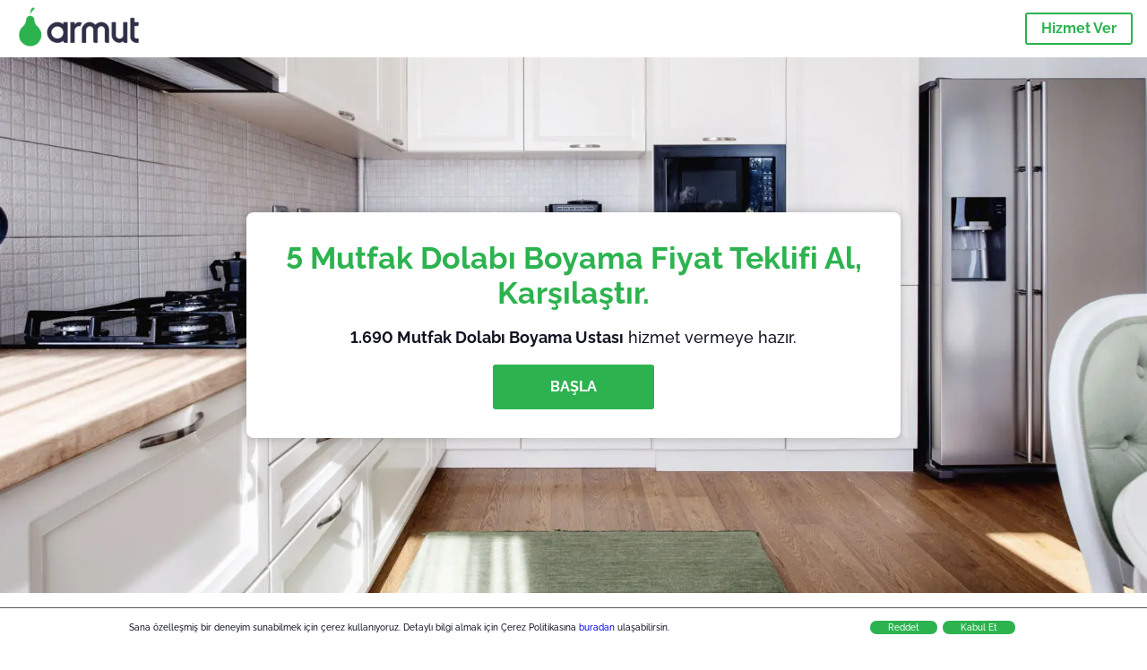

--- FILE ---
content_type: text/html; charset=utf-8
request_url: https://armut.com/mutfak-dolabi-boyama
body_size: 199474
content:
<!doctype html><html lang="tr"><head><meta charset="utf-8"><title>En İyi 40 Mutfak Dolabı Boyama Ustası | Armut</title><base href="/"><meta name="viewport" content="width=device-width,initial-scale=1"><link rel="canonical" href="https://armut.com/mutfak-dolabi-boyama"><link rel="preload" as="image" id="preload" href="https://cdn.armut.com/images/services/35328-mutfak-dolabi-boyama.jpg?v=1768980777443" imagesrcset="https://cdn.armut.com/images/services/mobile/35328-mutfak-dolabi-boyama.jpg?v=1768980777443 480w, https://cdn.armut.com/images/services/35328-mutfak-dolabi-boyama.jpg?v=1768980777443 800w"><link rel="preconnect" href="https://cdn.armut.com"><link rel="stylesheet" href="https://cdn.armut.com/css/fontawesome.css"><link rel="preconnect" href="https://dev.visualwebsiteoptimizer.com"><script id="vwoCode">window._vwo_code||function(){var e=747326,t=!1,n=window,i=document,o=i.querySelector("#vwoCode"),r="_vwo_"+e+"_settings",s={};try{var a=JSON.parse(localStorage.getItem("_vwo_"+e+"_config"));s=a&&"object"==typeof a?a:{}}catch(e){}var c="session"===s.stT?n.sessionStorage:n.localStorage;code={use_existing_jquery:function(){return"undefined"!=typeof use_existing_jquery?use_existing_jquery:void 0},library_tolerance:function(){return"undefined"!=typeof library_tolerance?library_tolerance:void 0},settings_tolerance:function(){return s.sT||2e3},hide_element_style:function(){return"{"+(s.hES||"opacity:0 !important;filter:alpha(opacity=0) !important;background:none !important")+"}"},hide_element:function(){return"string"==typeof s.hE?s.hE:"body"},getVersion:function(){return 2},finish:function(){if(!t){t=!0;var e=i.getElementById("_vis_opt_path_hides");e&&e.parentNode.removeChild(e)}},finished:function(){return t},load:function(e){var t=this.getSettings(),o=i.createElement("script");t?(o.textContent=t,i.getElementsByTagName("head")[0].appendChild(o),n.VWO&&!VWO.caE||(c.removeItem(r),this.load(e))):(o.fetchPriority="high",o.src=e,o.type="text/javascript",o.onerror=function(){_vwo_code.finish()},i.getElementsByTagName("head")[0].appendChild(o))},getSettings:function(){try{var e=c.getItem(r);if(!e)return;return e=JSON.parse(e),Date.now()>e.e?void c.removeItem(r):e.s}catch(e){return}},init:function(){if(!(i.URL.indexOf("__vwo_disable__")>-1)){var t=this.settings_tolerance();n._vwo_settings_timer=setTimeout((function(){_vwo_code.finish(),c.removeItem(r)}),t);var s=i.currentScript,a=i.createElement("style"),d=this.hide_element(),_=s&&!s.async&&d?d+this.hide_element_style():"",u=i.getElementsByTagName("head")[0];a.setAttribute("id","_vis_opt_path_hides"),o&&a.setAttribute("nonce",o.nonce),a.setAttribute("type","text/css"),a.styleSheet?a.styleSheet.cssText=_:a.appendChild(i.createTextNode(_)),u.appendChild(a),this.load("https://dev.visualwebsiteoptimizer.com/j.php?a="+e+"&u="+encodeURIComponent(i.URL)+"&vn=2")}}},n._vwo_code=code,code.init()}()</script><style ng-app-id="ng">.carousel-flickity:focus{outline:0}.carousel-flickity{overflow:hidden}.carousel-flickity .flickity-button{border:none;background:0 0;width:32px;height:35px;opacity:.4;position:absolute;top:calc(50% - 16px)}.carousel-flickity .flickity-button[disabled]{display:none}.carousel-flickity .previous{left:-22px}.carousel-flickity .next{right:-22px}.carousel-flickity .flickity-slider{height:100%}.flickity-page-dots{position:absolute;width:100%;bottom:-32px;padding:0;margin:0;list-style:none;text-align:center;line-height:1}.flickity-page-dots .dot{display:inline-block;width:10px;height:10px;margin:0 8px;background:#333;border-radius:50%;opacity:.25;cursor:pointer}.flickity-page-dots .dot.is-selected{opacity:1}body,html{height:100%;min-height:100%}body{margin:0;padding:0;font-variant-numeric:lining-nums;color:#111321!important;-webkit-font-smoothing:antialiased;-moz-osx-font-smoothing:grayscale;font-feature-settings:"kern";font-kerning:normal;font-variant-ligatures:common-ligatures;text-rendering:optimizeLegibility;line-height:normal;letter-spacing:normal}button,input,optgroup,select,textarea{color:inherit}input[type=email],input[type=number],input[type=password],input[type=tel],input[type=text],textarea{-webkit-appearance:none}ul{padding:0}a{text-decoration:none}*,:after,:before{box-sizing:border-box}*{font-family:Roboto,Raleway,Helvetica,Arial,sans-serif}h1,h2,h3,h4,p{margin:0}.button,.button__cta,.button__join-us{text-decoration:none;background:0 0;display:inline-block;text-align:center;white-space:nowrap;vertical-align:middle;-webkit-user-select:none;user-select:none;border:none;outline:0;cursor:pointer}.button:hover,.button__cta:hover,.button__join-us:hover{outline:0}.button__cta,.button__primary{text-transform:none;background-color:#2cb34f;color:#fff!important;font-weight:700;font-size:14px;border-radius:3px;line-height:18px}.button__cta:hover,.button__primary:hover{background-color:#1ca03e}.button__cta:active,.button__primary:active{background-color:#168f43}.button__cta:focus,.button__primary:focus{outline:0}.button__cta:disabled,.button__primary:disabled{opacity:.2}.button__join-us,.button__secondary{text-transform:none;background-color:#f8f8f8;color:#111321!important;font-weight:700;font-size:14px;border-radius:3px;line-height:18px}.button__join-us:hover,.button__secondary:hover{background-color:#ebebeb}.button__join-us:active,.button__secondary:active{background-color:#e3e4e6}.button__join-us:focus,.button__secondary:focus{outline:0}.button__join-us:disabled,.button__secondary:disabled{opacity:.2}.button__tertiary{text-transform:none;background-color:transparent;color:#111321!important;font-weight:700;font-size:14px;border-radius:3px;line-height:18px}.button__tertiary:hover{background-color:#ebebeb}.button__tertiary:active{background-color:#e3e4e6}.button__tertiary:focus{outline:0}.button__tertiary:disabled{opacity:.2}.button__primary-destructive{text-transform:none;background-color:#ee401d;color:#fff!important;font-weight:700;font-size:14px;border-radius:3px;line-height:18px}.button__primary-destructive:hover{background-color:#d63a1a}.button__primary-destructive:active{background-color:#be3317}.button__primary-destructive:focus{outline:0}.button__primary-destructive:disabled{opacity:.2}.button__secondary-destructive{text-transform:none;background-color:#f8f8f8;color:#be3317!important;font-weight:700;font-size:14px;border-radius:3px;line-height:18px}.button__secondary-destructive:hover{background-color:#ebebeb}.button__secondary-destructive:active{background-color:#e3e4e6}.button__secondary-destructive:focus{outline:0}.button__secondary-destructive:disabled{opacity:.2}.button__icon{border:none;background:0 0;padding:0;margin:0;cursor:pointer}.button__icon:focus{outline:0}.button__link{background:0 0;border:none;color:#168f43;font-size:16px;outline:0;cursor:pointer;padding:0}.button__link--bold{font-weight:700}.button__link--small{font-size:12px}.button__rounded{font-weight:700;font-size:12px;padding:8px 16px;line-height:1;width:auto;background-color:#f8f8f8;color:#168f43!important;border-radius:20px}.button__rounded:active,.button__rounded:hover{background-color:#f3f3f3}.button__rounded:focus{outline:0}.button__rounded:disabled{opacity:.2}.button--very-small{font-weight:700;font-size:10px;line-height:14px}.button--small{font-weight:700;font-size:12px;line-height:16px}.button--medium{font-weight:700;font-size:14px;line-height:18px}.button--big,.button__cta,.button__join-us{font-weight:700;font-size:16px;line-height:20px}.button--padding-very-small{padding:2px 12px}.button--padding-small{padding:4px 16px}.button--padding-medium{padding:8px 32px}.button--padding-big,.button__cta,.button__join-us{padding:13px 64px}.button__be-pro{font-weight:700;font-size:16px;border-radius:3px;padding:8px 16px;line-height:1;width:auto;background-color:transparent;color:#2cb34f!important;border:2px solid #2cb34f}.button__be-pro:hover{background-color:transparent}.button__be-pro:active{background-color:#1ca03e}.button__be-pro:focus{outline:0}.button__be-pro:disabled{opacity:.2}.button__be-pro:hover{border:2px solid #2cb34f}.button__join-us{width:100%;padding-left:0;padding-right:0}.button__cta{white-space:initial}@media (max-width:1023.98px){.button__cta{width:100%;padding-left:0;padding-right:0}.button__cta--hero{width:calc(100% - 71px)}}@media (min-width:768px){.button__cta--hero{max-width:247px}}@media (min-width:1024px){.button__cta:not(.button__cta--hero){width:100%;padding-left:0;padding-right:0}.button__cta--hero{font-size:16px;line-height:24px;max-width:none}}.manuel-content .read-more{position:absolute;background:0 0;border:none;bottom:24px;right:24px;z-index:2;color:#168f43;font-size:16px;font-weight:700;padding:0;cursor:pointer}.manuel-content .read-more:after{content:"";background:url(https://cdn.armut.com/images/seo-pages/chevron.svg) no-repeat left;width:18px;height:9px;display:inline-block;margin-left:5px}.manuel-content__title{font-weight:700;font-size:18px;position:relative;margin:0 0 32px}.manuel-content__title:before{content:" ";width:100px;height:2px;background-color:#2cb34f;display:block;position:absolute;bottom:-15px}.manuel-content__container{line-height:22px;box-shadow:0 15px 35px #343a4314,0 5px 15px #00000014,0 0 2px #0000001a;border-radius:6px;padding:16px 16px 32px;margin-top:16px;position:relative;background-color:#fff}.manuel-content__container:not(.long){overflow:hidden}.manuel-content__container.long{height:auto}.manuel-content__container.long .read-more{display:none}.manuel-content__container.long:after{display:none}.manuel-content p{margin-bottom:16px}@media (max-width:1023.98px){.manuel-content__bg{position:relative}.manuel-content__bg:before{content:" ";background:url(https://cdn.armut.com/images/seo-pages/curve.svg) no-repeat top left #d9f4e0;background-size:contain;position:absolute;width:100%;height:100%;opacity:.5;top:0;left:0}}@media (min-width:768px){.manuel-content .read-more{bottom:24px;right:unset;left:0}.manuel-content__container{box-shadow:none;padding:0;margin-top:40px;font-size:18px;line-height:28px}.manuel-content__title{font-size:28px}.manuel-content__title:before{content:" ";width:140px}}@font-face{font-family:Raleway;font-style:normal;font-display:swap;font-weight:500;src:url(https://cdn.armut.com/javascript/angular/seo/raleway-v19-latin-ext_latin-500.woff2) format("woff2")}@font-face{font-family:Raleway;font-style:normal;font-display:swap;font-weight:700;src:url(https://cdn.armut.com/javascript/angular/seo/raleway-v19-latin-ext_latin-700.woff2) format("woff2")}.flickity-page-dots .dot{width:40px;margin:0;background-color:#c5c6cd;height:1px;opacity:1;border-radius:0;vertical-align:middle}.flickity-page-dots .dot.is-selected{background-color:#2cb34f;height:3px;border-radius:2px}.flickity-slider{min-height:100%}</style><style ng-app-id="ng">.seo-links__title{font-size:18px;line-height:28px;font-weight:700;margin-bottom:16px}.seo-links__title--sub{font-size:16px;line-height:24px;font-weight:700;color:#168f43;display:inline-block;margin-bottom:8px}.seo-links__item{font-size:14px;line-height:21px;font-weight:700;color:#168f43;display:block;margin-bottom:8px}.seo-links__item:visited{color:#2cb34f}.seo-section__header{font-size:18px;line-height:20px}@media (min-width:1024px){.seo-section__header{font-size:28px;line-height:32px}}.container{width:100%;padding-right:12px;padding-left:12px;margin-right:auto;margin-left:auto}@media (min-width:1024px){.container{max-width:968px}}@media (min-width:1440px){.container{max-width:1024px}}@media (min-width:1768px){.container{max-width:1440px}}.row{display:flex;flex-wrap:wrap;margin-right:-12px;margin-left:-12px}@media (max-width:1023.98px){.row-sm-reverse{flex-wrap:wrap-reverse}}.row>[class^=col-]{padding-top:.75rem;padding-bottom:.75rem;position:relative;width:100%;padding-right:12px;padding-left:12px}.row.center{justify-content:center}.col-4{flex:0 0 33.333333%;max-width:33.333333%}.col-6{flex:0 0 50%;max-width:50%}.col-10{flex:0 0 83.333333%;max-width:83.333333%}.col-11{flex:0 0 auto;max-width:91.66666667%}.col-12{flex:0 0 100%;max-width:100%}@media (min-width:768px){.col-sm-3{flex:0 0 25%;max-width:25%}}@media (min-width:768px){.col-sm-10{flex:0 0 80.3%;max-width:80.3%}}@media (min-width:1024px){.col-md-4{flex:0 0 33.333333%;max-width:33.333333%}.col-md-6{flex:0 0 50%;max-width:50%}.col-md-8{flex:0 0 66.666667%;max-width:66.666667%}.col-md-10{flex:0 0 83.333333%;max-width:83.333333%}}.align-self-center{align-self:center}.align-self-bottom{align-self:flex-end}.flex-col-align-center{display:flex;flex-direction:column;align-items:center}.display-none{display:none}@media (min-width:1024px){.display-fl-md{display:flex}}@media (min-width:1024px){.display-bl-md{display:block}}#sticky{top:0;display:none;position:fixed;left:0;z-index:1;width:100%;background-color:#fff}#sticky-mobile{display:none;position:fixed;left:0;z-index:1;width:100%;background-color:#fff;bottom:0;padding:16px}app-breadcrumb{display:block;margin:0 0 4px 16px}@media (min-width:1024px){app-breadcrumb{margin:24px 0 0 24px}}.cta-desktop{display:none}@media (min-width:1024px){.cta-desktop{display:block;background-color:#fff;padding:32px 8px}}.cta-mobile{background-color:#fff;padding:32px 0}@media (min-width:1024px){.cta-mobile{display:none}}.cta-mobile button~a{margin-top:16px}.seo-links{display:block;margin-bottom:32px;max-height:190px;overflow:hidden}@media (max-width:1439.98px){.seo-links{text-align:center}}@media (min-width:1024px){.seo-links{background-color:#f8f8f8;border-radius:3px;padding:16px;overflow:initial;max-height:initial}}</style><meta name="description" content="Güvenilir Mutfak Dolabı Boyama hizmeti al, zaman kazan, garantide ol. 1.690 Mutfak Dolabı Boyama Ustası hazır. Ödüllü girişim. Yılda 2 milyon mutlu müşteri. Hizmet piş, ağzıma düş!"><style ng-app-id="ng">app-header{padding:4px 16px;z-index:1;justify-content:space-between;align-items:center;display:flex;background-color:#fff}.logo{display:inline-block;padding:4px}</style><style ng-app-id="ng">app-hero{display:block;width:100%}.hero{display:flex;flex-direction:column;align-items:center;position:relative;text-align:center;min-height:400px;margin-bottom:60px}.hero__description{position:absolute;background-color:#fff;border-radius:8px;padding:28px;text-align:center;bottom:-50px;z-index:2;margin:0 28px;box-shadow:0 15px 35px #343a4314,0 5px 15px #00000014,0 0 2px #0000001a}@media (max-width:767.98px){.hero__description .button__primary{padding-left:0;padding-right:0;width:100%}}.hero__description__title{font-size:20px;line-height:24px;margin:0;color:#2cb34f}.hero__description__detail{font-size:14px;line-height:22px;margin:16px 0}.hero__image{position:absolute;top:0;left:0;width:100%;height:100%;max-height:312px;z-index:1;align-items:flex-start;display:flex}.hero__image img{object-fit:cover;height:100%;width:100%}@media (min-width:768px){.hero{display:flex;justify-content:center;align-items:center;min-height:312px;margin-bottom:30px}.hero--image{align-items:unset}.hero__description{position:static;bottom:unset;margin:0}}@media (min-width:1024px){.hero{min-height:598px;margin-bottom:0}.hero__image{max-height:none}.hero__description{max-width:730px;box-shadow:0 0 12px #00000040;padding:32px}.hero__description__title{font-size:34px;line-height:39px}.hero__description__detail{font-size:18px;line-height:28px}.hero__description--sticky{position:fixed;top:15px}}@media (min-width:1440px){.hero{min-height:544px}}</style><style ng-app-id="ng">app-breadcrumb[_ngcontent-ng-c1657238851]{display:block}.breadcrumb[_ngcontent-ng-c1657238851]{display:flex;column-gap:6px;margin:0}@media (min-width:1024px){.breadcrumb.has-bg[_ngcontent-ng-c1657238851]{background-color:#f3f3f3;padding:8px 32px}}.breadcrumb[_ngcontent-ng-c1657238851] li[_ngcontent-ng-c1657238851]{display:inline-block}.breadcrumb[_ngcontent-ng-c1657238851] li[_ngcontent-ng-c1657238851] a[_ngcontent-ng-c1657238851]{font-size:12px;line-height:18px;display:flex;align-items:center;column-gap:6px;color:#6e7081}.breadcrumb[_ngcontent-ng-c1657238851] li[_ngcontent-ng-c1657238851] a[_ngcontent-ng-c1657238851]:after{content:" > ";position:relative;top:-2px;display:inline-block;color:#6e7081;font-size:16px;margin:0}.breadcrumb[_ngcontent-ng-c1657238851] li[_ngcontent-ng-c1657238851]:last-child a[_ngcontent-ng-c1657238851]{color:#1ca03e}.breadcrumb[_ngcontent-ng-c1657238851] li[_ngcontent-ng-c1657238851]:last-child a[_ngcontent-ng-c1657238851]:after{display:none}@media (min-width:768px){.breadcrumb[_ngcontent-ng-c1657238851] li[_ngcontent-ng-c1657238851] a[_ngcontent-ng-c1657238851]{font-size:14px;line-height:18px}}</style><style ng-app-id="ng">footer{background-color:#2d3049;color:#fff;padding:16px 0;margin-top:16px}.footer{font-size:12px;line-height:16px}.footer__title{margin-bottom:16px}.footer__link-item{color:#fff;display:block;margin:8px 0}.footer__link-item:hover,.footer__link-item:visited{color:#fff}</style><style ng-app-id="ng">app-services[_ngcontent-ng-c373390194]{display:block}@media (min-width:768px){.why[_ngcontent-ng-c373390194]{padding:32px 16px}}.service-types[_ngcontent-ng-c373390194]{display:flex;flex-wrap:wrap;justify-content:space-between;color:#fff;font-size:14px;line-height:18px;font-weight:700}@media (min-width:768px){.service-types[_ngcontent-ng-c373390194]{font-size:12px;line-height:16px}}.service-types__item[_ngcontent-ng-c373390194]{display:flex;width:calc(50% - 10px);height:70px;max-width:162px;border-radius:4px;background-repeat:no-repeat;background-size:cover;padding:4px;align-items:flex-end;margin-bottom:46px}@media (min-width:768px){.service-types__item[_ngcontent-ng-c373390194]{width:162px;margin-bottom:30px}}service-types[_ngcontent-ng-c373390194]{--bg-pos-classic-swedish:50% center;--bg-pos-neck-and-back:60% center;--bg-pos-relaxed:40% center;--bg-pos-anti-stress:60% center;--bg-pos-deep-tissue:40% center;--bg-pos-thai:85% center;--bg-pos-aromatherapy:50% center;--bg-pos-foot-reflexology:90% center;--bg-pos-cellulite:60% center;--bg-pos-sports:50% center}</style><style ng-app-id="ng">[_nghost-ng-c3908937763]{display:flex;flex-wrap:wrap;flex:1 100%;row-gap:20px;column-gap:12px;--icon-width:40px;--icon-height:42px}@media (min-width:768px){[_nghost-ng-c3908937763]{--icon-width:50px;--icon-height:47px;row-gap:24px}}.why__header[_ngcontent-ng-c3908937763]{width:100%;text-align:center}@media (min-width:768px){.why__header[_ngcontent-ng-c3908937763]{margin:32px 0 20px}}.reason-list[_ngcontent-ng-c3908937763]{list-style:none;margin:0;display:flex;flex-direction:column;row-gap:16px;width:100%}.reason-list__item[_ngcontent-ng-c3908937763]{display:flex;flex-direction:column;align-items:center;row-gap:16px;background-color:#f8f8f8;border-radius:12px;padding:16px 32px}.reason-list__item-text[_ngcontent-ng-c3908937763]{font-size:14px;line-height:22px;text-align:center;color:#111321;display:flex;flex-direction:column;row-gap:4px}.reason-list__item-text[_ngcontent-ng-c3908937763] b[_ngcontent-ng-c3908937763]{font-size:24px;line-height:28px}@media (min-width:768px){.reason-list[_ngcontent-ng-c3908937763]{display:grid;grid-template-columns:repeat(4,1fr);grid-template-rows:1fr;column-gap:24px}.reason-list[_ngcontent-ng-c3908937763] li[_ngcontent-ng-c3908937763]:first-child:nth-last-child(2){grid-column:2}.reason-list__item[_ngcontent-ng-c3908937763]{font-size:16px;line-height:24px;padding:28px 0;background-color:transparent;row-gap:12px}.reason-list__item[_ngcontent-ng-c3908937763] b[_ngcontent-ng-c3908937763]{font-size:34px;line-height:40px}}@media (min-width:1440px){.reason-list[_ngcontent-ng-c3908937763]{column-gap:56px}}.guarantee[_ngcontent-ng-c3908937763]{display:flex;grid-column-start:1;grid-column-end:5;flex-direction:row;column-gap:28px;padding:24px 28px;border-top:1.5px solid #d9e7d9;border-bottom:1.5px solid #d9e7d9;border-radius:0;--icon-width:36px;--icon-height:36px}.guarantee__description[_ngcontent-ng-c3908937763]{flex-grow:1;flex-shrink:1;flex-basis:0;font-size:14px;line-height:22px;color:#111321}</style><style ng-app-id="ng">[_nghost-ng-c3364205910]{display:block}</style><style ng-app-id="ng">.best-pros__title[_ngcontent-ng-c2221530068]{margin:16px 0;text-align:center;padding:0 12px}@media (min-width:768px){.best-pros__title[_ngcontent-ng-c2221530068]{margin:64px auto 32px}}@media (min-width:768px){.best-pros__title[_ngcontent-ng-c2221530068]{padding:0;margin:0 auto 32px}}@media (min-width:1024px){.best-pros__title[_ngcontent-ng-c2221530068]{text-align:initial}}.comments[_ngcontent-ng-c2221530068]{background-color:#f8f8f8;padding:16px 0 0}.comments__title[_ngcontent-ng-c2221530068]{text-align:center;margin-bottom:24px}@media (min-width:1024px){.comments__title[_ngcontent-ng-c2221530068]{font-size:28px;line-height:32px}}</style><style ng-app-id="ng">[_nghost-ng-c1878075491]{display:block}</style><style ng-app-id="ng">[_nghost-ng-c3970172407]{width:var(--icon-width,initial);height:var(--icon-height,initial)}svg[_ngcontent-ng-c3970172407]{width:100%;height:100%}</style><style ng-app-id="ng">[_nghost-ng-c4011191022]{width:var(--icon-width,initial);height:var(--icon-height,initial)}svg[_ngcontent-ng-c4011191022]{width:100%;height:100%}</style><style ng-app-id="ng">.how-it-works{text-align:center}.how-it-works__title{font-weight:700;font-size:24px;line-height:28px;margin:16px 0}@media (min-width:1024px){.how-it-works__title{font-size:28px;line-height:33px}}@media (min-width:768px){.how-it-works__title{margin:60px auto 32px}}.how-it-works__text{padding:16px}.how-it-works__item{font-size:18px;line-height:24px;font-weight:700}.how-it-works__description{font-size:16px;line-height:24px}.how-it-works__image img{width:164px;margin:0 auto}.seo-section__header{font-size:18px;line-height:20px}@media (min-width:1024px){.seo-section__header{font-size:28px;line-height:32px}}how-it-works{display:block;padding:0 12px}.how-it-works__image{display:flex;align-items:center;justify-content:center;width:160px;height:160px;border-radius:50%;background-color:#f8f8f8}.how-it-works__image .message-bubbles{width:78px;height:78px}.how-it-works__image .credit-card{width:82px;height:75px}.how-it-works__image .scale{width:95px;height:94px}.how-it-works__image .thumbs-up{width:80px;height:80px}@media (min-width:1024px){.how-it-works .message-bubbles{width:82px;height:82px}.how-it-works .scale{width:106px;height:106px}.how-it-works .credit-card{width:86px;height:79px}.how-it-works .thumbs-up{width:69px;height:69px}}</style><style ng-app-id="ng">[_nghost-ng-c1157143673]{width:var(--icon-width,initial);height:var(--icon-height,initial)}svg[_ngcontent-ng-c1157143673]{width:100%;height:100%}</style><style ng-app-id="ng">[_nghost-ng-c3428779544]{width:var(--icon-width,initial);height:var(--icon-height,initial)}svg[_ngcontent-ng-c3428779544]{width:100%;height:100%}</style><style ng-app-id="ng">.similar-services[_ngcontent-ng-c3931206374]{padding-top:16px}.similar-services__title[_ngcontent-ng-c3931206374]{margin-bottom:32px}.similar-services__list[_ngcontent-ng-c3931206374]{display:flex;flex-direction:column;row-gap:12px;margin-bottom:8px}.similar-services__item[_ngcontent-ng-c3931206374]{font-size:14px;line-height:18px;margin:0}@media (min-width:1024px){.similar-services__title[_ngcontent-ng-c3931206374]{margin:32px 0 44px;text-align:center}.similar-services__list[_ngcontent-ng-c3931206374]{flex-direction:row;column-gap:80px;justify-content:center}.similar-services__list.grid[_ngcontent-ng-c3931206374]{display:grid;grid-template-columns:repeat(3,1fr);row-gap:32px}.similar-services__list.flex-col[_ngcontent-ng-c3931206374]{flex-direction:column;row-gap:32px}.similar-services__item[_ngcontent-ng-c3931206374]{font-size:18px;line-height:20.88px;margin:0;text-align:center}}@media (max-width:1439.98px){.similar-services[_ngcontent-ng-c3931206374]{text-align:center}}</style><style ng-app-id="ng">[_nghost-ng-c1718937569]{width:var(--icon-width,initial);height:var(--icon-height,initial)}svg[_ngcontent-ng-c1718937569]{width:100%;height:100%}</style><style ng-app-id="ng">[_nghost-ng-c607147422]{display:inline-block;width:var(--icon-width,initial);height:var(--icon-height,initial)}svg[_ngcontent-ng-c607147422]{width:100%;height:100%}@media (max-width:768px){svg.price-comments[_ngcontent-ng-c607147422]{width:15px;height:14px;margin-right:6px}}@media (min-width:768px){svg.price-comments[_ngcontent-ng-c607147422]{margin-right:6px}}</style><style ng-app-id="ng">[_nghost-ng-c1042836048]{width:var(--icon-width,initial);height:var(--icon-height,initial)}svg[_ngcontent-ng-c1042836048]{width:100%;height:100%}</style><style ng-app-id="ng">[_nghost-ng-c3255838202]{width:var(--icon-width,initial);height:var(--icon-height,initial)}svg[_ngcontent-ng-c3255838202]{width:100%;height:100%}</style><style ng-app-id="ng">app-pro-card{display:flex;justify-content:space-between;width:100%;margin-bottom:32px}app-pro-card a,app-pro-card a:focus,app-pro-card a:hover,app-pro-card a:visited{color:#111321}app-pro-card .button__link{font-size:12px;line-height:14px}app-pro-card p{font-size:14px;line-height:18px}.pro-card__photo{border:#e3e4e6;border-radius:50%;width:58px;height:58px;max-width:58px}@media (min-width:1024px){.pro-card__photo{width:80px;height:80px;max-width:80px}}.pro-card__photo.callAngularApps{cursor:pointer}.pro-card__detail{width:calc(100% - 70px)}@media (min-width:1024px){.pro-card__detail{width:calc(100% - 96px)}}.pro-card__name{font-size:18px;line-height:24px;font-weight:700}.pro-card__name.callAngularApps{cursor:pointer}.pro-card__date,.pro-card__place{font-weight:400;font-size:12px;line-height:14px}@media (min-width:1024px){.pro-card__date,.pro-card__place{font-size:14px;line-height:18px}}.pro-card__place{margin:2px 0 4px}.pro-card__info{margin-bottom:16px;word-break:break-word}.pro-card__button{background:0 0;border:none;cursor:pointer}</style><style ng-app-id="ng">app-comments[_ngcontent-ng-c3881927590]{display:block;background-color:#f8f8f8}@media (min-width:1024px){app-comments[_ngcontent-ng-c3881927590]{margin-left:0;margin-right:0}}.carousel-container[_ngcontent-ng-c3881927590]{max-width:100vw;overflow:hidden;padding-bottom:32px}.comments[_ngcontent-ng-c3881927590]{position:relative}.comments.flickity-enabled[_ngcontent-ng-c3881927590]{visibility:visible;overflow:initial}.comments__item[_ngcontent-ng-c3881927590]{cursor:pointer;display:flex;flex-direction:column;align-items:flex-start;background-color:#fff;width:70%;padding:24px;margin:0 8px;min-height:100%}@media (min-width:1024px){.comments__item[_ngcontent-ng-c3881927590]{background-color:transparent;margin:0;width:100%}}.comments__item__name[_ngcontent-ng-c3881927590]{font-size:14px;line-height:21px;font-weight:700}.comments__item__date[_ngcontent-ng-c3881927590],.comments__item__detail[_ngcontent-ng-c3881927590],.comments__item__service-name[_ngcontent-ng-c3881927590]{font-size:12px;line-height:18px;font-weight:400}.comments__item__date[_ngcontent-ng-c3881927590],.comments__item__service-name[_ngcontent-ng-c3881927590]{color:#6e7081}.comments__item__detail[_ngcontent-ng-c3881927590]{color:#111321}.comments__item__stars[_ngcontent-ng-c3881927590]{display:flex;column-gap:2px;margin:4px 0}.comments__item__stars[_ngcontent-ng-c3881927590] icon-star[_ngcontent-ng-c3881927590]{--icon-width:19px}@media (min-width:1024px){.comments[_ngcontent-ng-c3881927590]{visibility:visible;margin:0}.comments[_ngcontent-ng-c3881927590] icon-star[_ngcontent-ng-c3881927590] svg[_ngcontent-ng-c3881927590]{height:31px;width:32px}}.price[_ngcontent-ng-c3881927590] .comments__item[_ngcontent-ng-c3881927590]{box-shadow:0 15px 35px #343a4314,0 5px 15px #00000014,0 0 2px #0000001a;border-radius:6px}@media (min-width:768px){.price[_ngcontent-ng-c3881927590] .comments__item[_ngcontent-ng-c3881927590]{opacity:.7;background-color:#fff;width:450px;padding:32px;transform:scale(.8)}.price[_ngcontent-ng-c3881927590] .comments__item__stars[_ngcontent-ng-c3881927590]{margin-bottom:16px}.price[_ngcontent-ng-c3881927590] .comments__item__date[_ngcontent-ng-c3881927590]{position:absolute;right:32px}.price[_ngcontent-ng-c3881927590] .comments__item__date[_ngcontent-ng-c3881927590],.price[_ngcontent-ng-c3881927590] .comments__item__name[_ngcontent-ng-c3881927590]{margin-bottom:8px}.price[_ngcontent-ng-c3881927590] .comments__item__date[_ngcontent-ng-c3881927590],.price[_ngcontent-ng-c3881927590] .comments__item__detail[_ngcontent-ng-c3881927590],.price[_ngcontent-ng-c3881927590] .comments__item__name[_ngcontent-ng-c3881927590],.price[_ngcontent-ng-c3881927590] .comments__item__service-name[_ngcontent-ng-c3881927590]{font-size:16px}.price[_ngcontent-ng-c3881927590] .comments__item.is-selected[_ngcontent-ng-c3881927590]{opacity:1;transform:unset}}.price[_ngcontent-ng-c3881927590] .comments__item__stars[_ngcontent-ng-c3881927590]{display:block}</style><style ng-app-id="ng">.seo-section__header{font-size:18px;line-height:20px}@media (min-width:1024px){.seo-section__header{font-size:28px;line-height:32px}}app-faq{display:block}app-faq h2{text-align:center}app-faq ul{list-style:none}.faq{font-size:14px;line-height:22px}.faq__question{display:block;margin-bottom:8px}.faq__qa-set{margin-bottom:16px}</style><link rel="apple-touch-icon" sizes="57x57" href="https://armut.com/apple-touch-icon-57x57.png">
<link rel="apple-touch-icon" sizes="60x60" href="https://armut.com/apple-touch-icon-60x60.png">
<link rel="apple-touch-icon" sizes="72x72" href="https://armut.com/apple-touch-icon-72x72.png">
<link rel="apple-touch-icon" sizes="76x76" href="https://armut.com/apple-touch-icon-76x76.png">
<link rel="apple-touch-icon" sizes="114x114" href="https://armut.com/apple-touch-icon-114x114.png">
<link rel="apple-touch-icon" sizes="120x120" href="https://armut.com/apple-touch-icon-120x120.png">
<link rel="apple-touch-icon" sizes="144x144" href="https://armut.com/apple-touch-icon-144x144.png">
<link rel="apple-touch-icon" sizes="152x152" href="https://armut.com/apple-touch-icon-152x152.png">
<link rel="apple-touch-icon" sizes="180x180" href="https://armut.com/apple-touch-icon-180x180.png">
<link rel="icon" type="image/png" href="https://armut.com/favicon-16x16.png" sizes="16x16">
<link rel="icon" type="image/png" href="https://armut.com/favicon-32x32.png" sizes="32x32">
<link rel="icon" type="image/png" href="https://armut.com/favicon-96x96.png" sizes="96x96">
<link rel="icon" type="image/png" href="https://armut.com/android-chrome-192x192.png" sizes="192x192">
<meta name="msapplication-TileColor" content="#00a300">
<meta name="msapplication-TileImage" content="/mstile-144x144.png">

<script>
  window.dataLayer = window.dataLayer || [];
</script>
<!-- Anti- flickering -->
<style>
  .async-hide {
    opacity: 0 !important
  }
</style>
<script> (function (a, s, y, n, c, h, i, d, e) {
    s.className += ' ' + y;
    h.start = 1 * new Date;
    h.end = i = function () {
      s.className = s.className.replace(RegExp(' ?' + y), '')
    };
    (a[n] = a[n] || []).hide = h;
    setTimeout(function () {
      i();
      h.end = null
    }, c);
    h.timeout = c;
  })(window, document.documentElement, 'async-hide', 'dataLayer', 4000, {
    'GTM-WMMNQPR': true
  });
</script>
<!-- Modified Analytics code with Optimize plugin -->
<script>
  (function (i, s, o, g, r, a, m) {
    i['GoogleAnalyticsObject'] = r;
    i[r] = i[r] || function () {
      (i[r].q = i[r].q || []).push(arguments)
    }, i[r].l = 1 * new Date();
    a = s.createElement(o),
      m = s.getElementsByTagName(o)[0];
    a.async = 1;
    a.src = g;
    m.parentNode.insertBefore(a, m)
  })(window, document, 'script', 'https://www.google-analytics.com/analytics.js', 'ga');
  ga('create', 'UA-7211276-5', 'auto');
  ga('require', 'GTM-WMMNQPR');
</script>

<!-- Apple, Facebook, Google Meta -->
<meta name="apple-itunes-app" content="app-id=1028966163">
<meta property="fb:app_id" content="153763334698657" />
<meta property="og:site_name" content="Armut" />
<meta name="twitter:domain" content="armut.com" />
<meta name="twitter:card" content="summary" />
<meta name="twitter:creator" content="@armutcom" />
<meta property="og:url" content="https://armut.com/" />
<meta property="og:image" content="https://cdn.armut.com/images/og_image_url.jpg" />

<!-- Google Tag Manager -->
<script>
  (function (w, d, s, l, i) {
    w[l] = w[l] || [];
    w[l].push({
      'gtm.start': new Date().getTime(),
      event: 'gtm.js'
    });
    var f = d.getElementsByTagName(s)[0],
      j = d.createElement(s),
      dl = l != 'dataLayer' ? '&l=' + l : '';
    j.async = true;
    j.src = 'https://www.googletagmanager.com/gtm.js?id=' + i + dl;
    f.parentNode.insertBefore(j, f);
  })(window, document, 'script', 'dataLayer', 'GTM-HG7N');
</script>
<!-- Google Tag Manager -->
<script src="https://cdn.armut.com/javascript/uibenda-tr-seo-cpc.min.js"></script>
<!--replace-->
</head>

<body>
  <!--/replace-->
  <noscript><iframe src="https://www.googletagmanager.com/ns.html?id=GTM-HG7N" height="0" width="0"
      style="display:none;visibility:hidden"></iframe></noscript><app-root ng-version="16.2.12" ng-server-context="ssg"><router-outlet></router-outlet><app-service-factory><input id="serviceId" type="hidden" value="35328"><input id="arealevel1id" type="hidden"><input id="arealevel2id" type="hidden"><input id="serviceName" type="hidden" value="Mutfak Dolabı Boyama"><input id="serviceImageUrl" type="hidden" value="35328-mutfak-dolabi-boyama.jpg"><input id="bm" type="hidden" value="1"><input id="configurationUrl" type="hidden" value="https://configuration.armut.com/"><input id="cobUrl" type="hidden" value="https://cdn.armut.com/javascript/angular/CustomerOnboarding/"><input id="cobLanguageUrl" type="hidden" value="tr"><input id="countryId" type="hidden" value="1"><input id="collectorHost" type="hidden" value="c.armut.com"><input id="countryCode" type="hidden" value="TR"><app-header data-testid="seo-header"><a class="logo" href="https://armut.com"><img height="100%" loading="lazy" width="136" class="js-sentinel-button" alt="https://armut.com" src="https://cdn.armut.com/images/themes/armut/logo-negative.png" data-buttonname="SEOS_topLeftLogo_homepage"></a><a data-testid="seo-key-element" type="button" class="button button__be-pro js-sentinel-button" href="https://armut.com/profesyonel-uye-ol-35328" title="Hizmet Ver" data-buttonname="SEOS_topRightProSignup_proSignupWid">Hizmet Ver</a></app-header><app-hero data-testid="seo-service-hero"><div class="hero" title="Mutfak Dolabı Boyama"><picture class="hero__image"><source media="(max-width: 479px)" srcset="https://cdn.armut.com/images/services/mobile/35328-mutfak-dolabi-boyama.jpg?v=1768980777443"><source media="(max-width: 920px)" srcset="https://cdn.armut.com/images/services/35328-mutfak-dolabi-boyama.jpg?v=1768980777443"><source media="(max-width: 1400px)" srcset="https://cdn.armut.com/images/services/desktop/35328-mutfak-dolabi-boyama.jpg?v=1768980777443"><source media="(min-width: 1400px)" srcset="https://cdn.armut.com/images/services/desktop-large/35328-mutfak-dolabi-boyama.jpg?v=1768980777443"><img alt="Mutfak Dolabı Boyama" src="https://cdn.armut.com/images/services/35328-mutfak-dolabi-boyama.jpg?v=1768980777443"></picture><div id="hero__description" class="hero__description"><h1 data-testid="seo-key-element" class="hero__description__title">5 Mutfak Dolabı Boyama Fiyat Teklifi Al, Karşılaştır.</h1><p data-testid="seo-key-element" class="hero__description__detail"><b>1.690 Mutfak Dolabı Boyama Ustası</b> hizmet vermeye hazır.</p><button data-testid="seo-key-element" type="button" class="callAngularApps button__cta button__cta--hero js-sentinel-button" data-buttonname="SEOS_stickyWeb_COB" data-url="/teklif/service/35328/1">BAŞLA</button></div></div></app-hero><app-breadcrumb data-testid="seo-breadcrumb" _nghost-ng-c1657238851><ul _ngcontent-ng-c1657238851 itemscope itemtype="http://schema.org/BreadcrumbList" class="breadcrumb"><li _ngcontent-ng-c1657238851 itemprop="itemListElement" itemscope itemtype="http://schema.org/ListItem"><a _ngcontent-ng-c1657238851 itemprop="item" title="Armut" href="https://armut.com"><span _ngcontent-ng-c1657238851 itemprop="name" class="js-sentinel-button" data-buttonname="SEOS_breadcrumb_homepage">Armut</span></a><meta _ngcontent-ng-c1657238851 itemprop="position" content="1"></li><li _ngcontent-ng-c1657238851 itemprop="itemListElement" itemscope itemtype="http://schema.org/ListItem"><a _ngcontent-ng-c1657238851 itemprop="item" style="pointer-events:none;cursor:default"><span _ngcontent-ng-c1657238851 itemprop="name">Mutfak Dolabı Boyama</span></a><meta _ngcontent-ng-c1657238851 itemprop="position" content="2"></li></ul></app-breadcrumb><app-default-service _nghost-ng-c373390194><section _ngcontent-ng-c373390194 class="why"><div _ngcontent-ng-c373390194 class="container"><div _ngcontent-ng-c373390194 class="row"><div _ngcontent-ng-c373390194 class="col-12"><app-why _ngcontent-ng-c373390194 data-testid="seo-why" _nghost-ng-c3908937763><h2 _ngcontent-ng-c3908937763 class="seo-section__header why__header">Mutfak Dolabı Boyama için Neden Armut Tercih Edilmeli?</h2><ul _ngcontent-ng-c3908937763 class="reason-list"><li _ngcontent-ng-c3908937763 class="reason-list__item"><icon-bag _ngcontent-ng-c3908937763 _nghost-ng-c3970172407><svg _ngcontent-ng-c3970172407="" xmlns="http://www.w3.org/2000/svg" viewBox="0 0 38 36" fill="none"><g _ngcontent-ng-c3970172407="" clip-path="url(#clip0_748_3454)"><path _ngcontent-ng-c3970172407="" d="M34.1758 10.2319V17.0816H22.252V15.94C22.252 14.6842 21.2764 13.6567 20.084 13.6567H17.916C16.7236 13.6567 15.748 14.6842 15.748 15.94V17.0816H3.82422V10.2319C3.82422 9.60397 4.31201 9.09024 4.9082 9.09024H33.0918C33.688 9.09024 34.1758 9.60397 34.1758 10.2319Z" fill="#2cb34f"/><path _ngcontent-ng-c3970172407="" d="M33.0918 7.18041H26.5879V6.09842C26.5879 3.12295 24.1489 0.688477 21.168 0.688477H16.832C13.8511 0.688477 11.4121 3.12295 11.4121 6.09842V7.18041H4.90821C3.11963 7.18041 1.65625 8.6411 1.65625 10.4264V32.0662C1.65625 33.8514 3.11963 35.3121 4.90821 35.3121H33.0918C34.8804 35.3121 36.3438 33.8514 36.3438 32.0662V10.4264C36.3438 8.6411 34.8804 7.18041 33.0918 7.18041ZM13.5801 6.09842C13.5801 4.31314 15.0435 2.85245 16.832 2.85245H21.168C22.9566 2.85245 24.4199 4.31314 24.4199 6.09842V7.18041H13.5801V6.09842ZM34.1758 32.0662C34.1758 32.6613 33.688 33.1482 33.0918 33.1482H4.90821C4.31201 33.1482 3.82422 32.6613 3.82422 32.0662V19.0823H15.7481V20.1643C15.7481 21.3545 16.7236 22.3283 17.916 22.3283H20.084C21.2764 22.3283 22.252 21.3545 22.252 20.1643V19.0823H34.1758V32.0662ZM17.916 20.1643V15.8363H20.084V20.1643H17.916ZM34.1758 16.9183H22.252V15.8363C22.252 14.6461 21.2764 13.6723 20.084 13.6723H17.916C16.7236 13.6723 15.7481 14.6461 15.7481 15.8363V16.9183H3.82422V10.4264C3.82422 9.83128 4.31201 9.34439 4.90821 9.34439H33.0918C33.688 9.34439 34.1758 9.83128 34.1758 10.4264V16.9183Z" fill="#111321"/></g><defs _ngcontent-ng-c3970172407=""><clipPath _ngcontent-ng-c3970172407="" id="clip0_748_3454"><rect _ngcontent-ng-c3970172407="" width="37" height="35" fill="white" transform="translate(0.5 0.5)"/></clipPath></defs></svg></icon-bag><p _ngcontent-ng-c3908937763 data-testid="seo-key-element" dynamicencapsulation class="reason-list__item-text">Toplam <b _ngcontent-ng-c3908937763>1.690</b> Mutfak Dolabı Boyama Ustası en kaliteli hizmeti sunmak için hazır.</p></li><li _ngcontent-ng-c3908937763 class="reason-list__item"><icon-star _ngcontent-ng-c3908937763 _nghost-ng-c607147422><svg _ngcontent-ng-c607147422="" fill="none" xmlns="http://www.w3.org/2000/svg" class="star" viewBox="0 0 19 17"><path _ngcontent-ng-c607147422="" fill-rule="evenodd" clip-rule="evenodd" d="M9.96106 1.08278C9.78864 0.676846 9.21334 0.676722 9.04074 1.08258L7.1897 5.43516C7.14613 5.5376 7.04943 5.60749 6.9385 5.61672L1.71692 6.0512C1.45126 6.07331 1.34424 6.40504 1.5469 6.57823L5.50857 9.96387C5.59405 10.0369 5.63151 10.1517 5.60559 10.2611L4.41026 15.3082C4.34911 15.5665 4.62867 15.7711 4.85632 15.6348L9.34696 12.9455C9.44188 12.8886 9.56038 12.8886 9.65529 12.9455L14.1431 15.6345C14.3707 15.7709 14.6503 15.5663 14.5892 15.3081L13.3944 10.2611C13.3685 10.1516 13.4059 10.0369 13.4914 9.96388L17.4531 6.57824C17.6558 6.40505 17.5487 6.07331 17.2831 6.05121L12.061 5.61673C11.95 5.60749 11.8533 5.53755 11.8098 5.43505L9.96106 1.08278Z" fill="#2cb34f" stroke="#111321"/></svg></icon-star><p _ngcontent-ng-c3908937763 data-testid="seo-key-element" dynamicencapsulation class="reason-list__item-text">Ortalama <b _ngcontent-ng-c3908937763>4,8</b> puan doğru hizmet vereni seçmen için işini kolaylaştırıyor.</p></li><li _ngcontent-ng-c3908937763 class="reason-list__item"><icon-comment-bubbles _ngcontent-ng-c3908937763 _nghost-ng-c1042836048><svg _ngcontent-ng-c1042836048="" xmlns="http://www.w3.org/2000/svg" width="24" height="24" viewBox="0 0 37 38" fill="none"><g _ngcontent-ng-c1042836048="" clip-path="url(#clip0_748_3460)"><path _ngcontent-ng-c1042836048="" d="M33.8145 0.395996H12.6865C10.7497 0.395996 9.16514 1.96571 9.16514 3.88426V12.0235H3.29624C1.35951 12.0235 -0.225098 13.5933 -0.225098 15.5118V36.4414C-0.225098 36.9065 0.0683546 37.3135 0.479178 37.4879C0.596556 37.546 0.772616 37.6041 0.948683 37.6041C1.24213 37.6041 1.53559 37.4879 1.77034 37.2553L5.76119 33.3019C5.99595 33.0694 6.28939 32.9531 6.58283 32.9531H24.3656C26.3024 32.9531 27.887 31.3834 27.887 29.4649V21.3256H30.4106C30.704 21.3256 30.9975 21.4419 31.2322 21.6744L35.2231 25.6278C35.4578 25.8603 35.7513 25.9766 36.0447 25.9766C36.2208 25.9766 36.3382 25.9766 36.5142 25.8603C36.9251 25.6859 37.2185 25.2789 37.2185 24.8138V3.88426C37.3359 1.96571 35.81 0.395996 33.8145 0.395996ZM25.5981 29.4649C25.5981 30.1044 25.0699 30.6276 24.4243 30.6276H6.64152C5.7025 30.6276 4.82216 30.9764 4.17658 31.6741L2.18116 33.6508V15.5118C2.18116 14.8723 2.70936 14.349 3.35494 14.349H24.483C25.1286 14.349 25.6568 14.8723 25.6568 15.5118V29.4649H25.5981ZM34.9883 21.9651L32.9929 19.9884C32.3473 19.3489 31.467 18.9419 30.528 18.9419H28.0043V15.4537C28.0043 13.5351 26.4197 11.9654 24.483 11.9654H11.5714V3.82614C11.5714 3.18662 12.0996 2.66338 12.7452 2.66338H33.8732C34.5188 2.66338 35.047 3.18662 35.047 3.82614V21.9651H34.9883Z" fill="#111321"/><path _ngcontent-ng-c1042836048="" d="M15.8795 24.8134C15.8795 25.1041 15.7621 25.3948 15.5274 25.6273C15.2926 25.8599 14.9992 25.9761 14.7057 25.9761H7.66304C7.01746 25.9761 6.48926 25.4529 6.48926 24.8134C6.48926 24.5227 6.60664 24.232 6.8414 23.9995C7.07615 23.7669 7.36959 23.6506 7.66304 23.6506H14.7057C15.3513 23.6506 15.8795 24.1739 15.8795 24.8134Z" fill="#2cb34f"/><path _ngcontent-ng-c1042836048="" d="M28.7911 9.69758H17.0533C16.4077 9.69758 15.8795 9.17434 15.8795 8.53482C15.8795 7.89531 16.4077 7.37207 17.0533 7.37207H28.7911C29.4367 7.37207 29.9649 7.89531 29.9649 8.53482C29.9649 9.17434 29.4953 9.69758 28.7911 9.69758Z" fill="#2cb34f"/><path _ngcontent-ng-c1042836048="" d="M20.5746 20.1624C20.5746 20.4531 20.4573 20.7438 20.2225 20.9763C19.9877 21.2089 19.6943 21.3251 19.4008 21.3251H7.66304C7.01746 21.3251 6.48926 20.8019 6.48926 20.1624C6.48926 19.8717 6.60664 19.581 6.8414 19.3484C7.07615 19.1159 7.36959 18.9996 7.66304 18.9996H19.4008C20.0464 18.9996 20.5746 19.5229 20.5746 20.1624Z" fill="#2cb34f"/><path _ngcontent-ng-c1042836048="" d="M15.8795 24.8134C15.8795 25.1041 15.7621 25.3948 15.5274 25.6273C15.2926 25.8599 14.9992 25.9761 14.7057 25.9761H7.66304C7.01746 25.9761 6.48926 25.4529 6.48926 24.8134C6.48926 24.5227 6.60664 24.232 6.8414 23.9995C7.07615 23.7669 7.36959 23.6506 7.66304 23.6506H14.7057C15.3513 23.6506 15.8795 24.1739 15.8795 24.8134Z" fill="#2cb34f"/></g><defs _ngcontent-ng-c1042836048=""><clipPath _ngcontent-ng-c1042836048="" id="clip0_748_3460"><rect _ngcontent-ng-c1042836048="" width="37" height="38" fill="white"/></clipPath></defs></svg></icon-comment-bubbles><p _ngcontent-ng-c3908937763 data-testid="seo-key-element" dynamicencapsulation class="reason-list__item-text">Yazılan <b _ngcontent-ng-c3908937763>7.393</b> gerçek ve onaylı yorumu inceleyerek kararını verebilirsin.</p></li><li _ngcontent-ng-c3908937763 class="reason-list__item"><icon-user _ngcontent-ng-c3908937763 _nghost-ng-c4011191022><svg _ngcontent-ng-c4011191022="" fill="none" viewBox="0 0 24 24" xmlns="http://www.w3.org/2000/svg" width="24" height="24"><path _ngcontent-ng-c4011191022="" fill-rule="evenodd" clip-rule="evenodd" d="M13.0002 4H11.0002C9.62269 4 8.50018 5.12251 8.50018 6.50003V10.0001C8.50018 10.9476 8.87268 11.8326 9.54744 12.4976C10.2077 13.1451 11.0752 13.5001 12.0002 13.5001H12.0627C13.9577 13.4651 15.5003 11.8526 15.5003 9.90007V6.50003C15.5003 5.12251 14.3777 4 13.0002 4ZM12.0451 12.5C13.4001 12.475 14.5002 11.31 14.5002 9.89998V6.49994C14.5002 5.67243 13.8279 4.99992 13.0001 4.99992H11.0001C10.1724 4.99992 9.50009 5.67243 9.50009 6.49994V9.99998C9.50009 10.6775 9.76535 11.31 10.2476 11.785C10.7301 12.2575 11.3726 12.5075 12.0451 12.5Z" fill="#404259"/><path _ngcontent-ng-c4011191022="" fill-rule="evenodd" clip-rule="evenodd" d="M17.5002 20.0001H6.50003C5.12176 20.0001 4 18.8785 4 17.5V14.6775C4 14.0617 4.36925 13.5147 4.94026 13.284L7.23104 12.368C7.64904 12.2007 8.1303 12.3357 8.3998 12.6962C9.25681 13.8425 10.5691 14.5 12.0001 14.5C13.4314 14.5 14.7436 13.8425 15.6006 12.6962C15.8699 12.3357 16.3506 12.2015 16.7694 12.368L19.0584 13.2835C19.6312 13.5147 20.0002 14.0617 20.0002 14.6775V17.5C20.0002 18.8785 18.8787 20.0001 17.5002 20.0001ZM7.59904 13.295L5.31302 14.2118C5.12376 14.2885 5.00001 14.4715 5.00001 14.6775V17.5C5.00001 18.3273 5.67302 19.0001 6.50003 19.0001H17.5002C18.3274 19.0001 19.0002 18.3273 19.0002 17.5V14.6775C19.0002 14.4715 18.8767 14.2885 18.6857 14.2113L16.3981 13.2965C15.3541 14.6963 13.7501 15.5 12.0001 15.5C10.2503 15.5 8.64631 14.6963 7.59904 13.295Z" fill="#404259"/><path _ngcontent-ng-c4011191022="" fill-rule="evenodd" clip-rule="evenodd" d="M7.59891 13.2947L5.31288 14.2114C5.12363 14.2882 4.99988 14.4712 4.99988 14.6772V17.4997C4.99988 18.327 5.67289 18.9997 6.4999 18.9997H17.5C18.3273 18.9997 19 18.327 19 17.4997V14.6772C19 14.4712 18.8765 14.2882 18.6855 14.2109L16.398 13.2962C15.354 14.6959 13.75 15.4997 12 15.4997C10.2502 15.4997 8.64617 14.6959 7.59891 13.2947" fill="#2cb34f"/></svg></icon-user><p _ngcontent-ng-c3908937763 data-testid="seo-key-element" dynamicencapsulation class="reason-list__item-text">Yılda <b _ngcontent-ng-c3908937763>4.052</b> kişi Mutfak Dolabı Boyama için Armut'a güveniyor.</p></li></ul><div _ngcontent-ng-c3908937763 class="guarantee"><icon-shield _ngcontent-ng-c3908937763 _nghost-ng-c3255838202><svg _ngcontent-ng-c3255838202="" viewBox="0 0 24 24" fill="none" xmlns="http://www.w3.org/2000/svg" width="24" height="24"><path _ngcontent-ng-c3255838202="" d="M11.3216 3.30351C11.4961 3.11047 11.7435 3 12 3V20C11.8511 20 11.7019 19.9632 11.5664 19.8893L8.07084 17.9846C6.17658 16.9525 5 14.9679 5 12.8054V6.14772C5 5.64169 5.38573 5.22555 5.87849 5.20037L5.88154 5.20021C7.60138 5.11173 9.3795 5.02024 10.6551 3.96901C10.8255 3.82849 10.9866 3.67443 11.1342 3.51144L11.3216 3.30351Z" fill="#2cb34f"/><path _ngcontent-ng-c3255838202="" d="M12 3.5V19.5M18.1218 5.20037C17.9423 5.19089 17.7624 5.18385 17.5827 5.17654C17.2689 5.16382 16.9548 5.15109 16.6422 5.12754C15.0388 5.00597 13.6978 4.43226 12.8658 3.51144L12.6776 3.30324C12.5034 3.11047 12.2565 3 12 3C11.7435 3 11.4961 3.11047 11.3216 3.30351L11.1342 3.51144C10.9866 3.67443 10.8255 3.82849 10.6551 3.96901C9.37875 5.02086 7.59928 5.11183 5.87849 5.20037C5.38573 5.22555 5 5.64169 5 6.14772V12.8054C5 14.9679 6.17658 16.9525 8.07084 17.9846L11.5664 19.8893C11.7019 19.9632 11.8511 20 12 20C12.1489 20 12.2981 19.9632 12.4338 19.8893L15.9294 17.9846C17.8234 16.9525 19 14.9679 19 12.8054V6.14772C19 5.64169 18.614 5.22555 18.1218 5.20037Z" stroke="#404359"/></svg></icon-shield><p _ngcontent-ng-c3908937763 class="guarantee__description">Tüm hizmet verenlerimizin en iyi hizmeti verdiklerinden emin olmak istiyoruz. Gönül rahatlığıyla işini yaptırman için, Armut üzerinden teklif seçtiğin işleri Armut Garantisi kapsamında korumamız altına alıyoruz.</p></div></app-why></div></div></div></section><app-custom-content _ngcontent-ng-c373390194 _nghost-ng-c3364205910></app-custom-content><best-pros _ngcontent-ng-c373390194 _nghost-ng-c2221530068><section _ngcontent-ng-c2221530068 class="best-pros"><div _ngcontent-ng-c2221530068 class="container"><div _ngcontent-ng-c2221530068 class="row"><div _ngcontent-ng-c2221530068 class="col-12"><h2 _ngcontent-ng-c2221530068 data-testid="seo-key-element" class="seo-section__header best-pros__title">En İyi 40 Mutfak Dolabı Boyama Ustası</h2></div></div><div _ngcontent-ng-c2221530068 class="row"><div _ngcontent-ng-c2221530068 class="col-12 col-md-8"><app-pro-card _ngcontent-ng-c2221530068 data-testid="seo-service-pro-card"><a data-testid="seo-key-element" class="pro-card__link" href="https://armut.com/hizmetveren/burhan-altun-samsun-canik-mutfak-dolabi-boyama_10848535" title="Burhan A. Mutfak Dolabı Boyama · Canik, Samsun Profili Görüntüle"><img height="58" loading="lazy" width="58" class="pro-card__photo js-sentinel-button" alt="Burhan A. photo" src="https://cdn.armut.com/UserPics/tr:w-58,h-58/9523c811-4084-4957-ac65-6b2376fbe292.jpeg" srcset="https://cdn.armut.com/UserPics/tr:w-58,h-58/9523c811-4084-4957-ac65-6b2376fbe292.jpeg 640w, https://cdn.armut.com/UserPics/tr:w-80,h-80/9523c811-4084-4957-ac65-6b2376fbe292.jpeg 768w" title="Burhan A. picture" data-buttonname="SEOS_proPhoto_proPage"></a><div class="pro-card__detail"><a class="pro-card__link" href="https://armut.com/hizmetveren/burhan-altun-samsun-canik-mutfak-dolabi-boyama_10848535" title="Burhan A. Mutfak Dolabı Boyama · Canik, Samsun Profili Görüntüle"><h3 class="pro-card__name js-sentinel-button" data-buttonname="SEOS_proName_proPage">Burhan A.</h3></a><h3 data-testid="seo-key-element" class="pro-card__date">15.02.2023</h3><h3 class="pro-card__place">Mutfak Dolabı Boyama · Canik, Samsun</h3><p class="pro-card__info">Eskiyi yeniye çeviriyorum yapıyorum yakıştırıyorum Yakıştırmaya geliyorum sen de değişime hazırmısın boya fanyas kalebodur kapı boyası yağlı boya mobilya boyası kapı boyası eski mobilyalarınız eski masa sandalye eski vitrinlerinize eski mutfak dolabı fanyas boya aklınıza gelen ne varsa hepsini...</p></div></app-pro-card><app-pro-card _ngcontent-ng-c2221530068 data-testid="seo-service-pro-card"><a data-testid="seo-key-element" class="pro-card__link" href="https://armut.com/hizmetveren/canan-bildis-istanbul-beylikduzu-mutfak-dolabi-boyama_6871865" title="Canan B. Mutfak Dolabı Boyama · Beylikdüzü, İstanbul Profili Görüntüle"><img height="58" loading="lazy" width="58" class="pro-card__photo js-sentinel-button" alt="Canan B. photo" src="https://cdn.armut.com/UserPics/tr:w-58,h-58/33b3d01b-6ab5-4a37-9e60-6287d64918ac.jpeg" srcset="https://cdn.armut.com/UserPics/tr:w-58,h-58/33b3d01b-6ab5-4a37-9e60-6287d64918ac.jpeg 640w, https://cdn.armut.com/UserPics/tr:w-80,h-80/33b3d01b-6ab5-4a37-9e60-6287d64918ac.jpeg 768w" title="Canan B. picture" data-buttonname="SEOS_proPhoto_proPage"></a><div class="pro-card__detail"><a class="pro-card__link" href="https://armut.com/hizmetveren/canan-bildis-istanbul-beylikduzu-mutfak-dolabi-boyama_6871865" title="Canan B. Mutfak Dolabı Boyama · Beylikdüzü, İstanbul Profili Görüntüle"><h3 class="pro-card__name js-sentinel-button" data-buttonname="SEOS_proName_proPage">Canan B.</h3></a><h3 data-testid="seo-key-element" class="pro-card__date">12.05.2022</h3><h3 class="pro-card__place">Mutfak Dolabı Boyama · Beylikdüzü, İstanbul</h3><p class="pro-card__info">Bayan ekip olarak çalışıyoruz. Projemizi bir günde teslim ediyoruz. Temiz ve titiz çalışıyoruz, işçiliğimize güveniyorum.</p></div></app-pro-card><app-pro-card _ngcontent-ng-c2221530068 data-testid="seo-service-pro-card"><a data-testid="seo-key-element" class="pro-card__link" href="https://armut.com/hizmetveren/betul-candan-mugla-bodrum-mutfak-dolabi-boyama_5735079" title="Betül C. Mutfak Dolabı Boyama · Bodrum, Muğla Profili Görüntüle"><img height="58" loading="lazy" width="58" class="pro-card__photo js-sentinel-button" alt="Betül C. photo" src="https://cdn.armut.com/UserPics/tr:w-58,h-58/97ef1a63-7596-4535-a375-c75b74375d02.jpeg" srcset="https://cdn.armut.com/UserPics/tr:w-58,h-58/97ef1a63-7596-4535-a375-c75b74375d02.jpeg 640w, https://cdn.armut.com/UserPics/tr:w-80,h-80/97ef1a63-7596-4535-a375-c75b74375d02.jpeg 768w" title="Betül C. picture" data-buttonname="SEOS_proPhoto_proPage"></a><div class="pro-card__detail"><a class="pro-card__link" href="https://armut.com/hizmetveren/betul-candan-mugla-bodrum-mutfak-dolabi-boyama_5735079" title="Betül C. Mutfak Dolabı Boyama · Bodrum, Muğla Profili Görüntüle"><h3 class="pro-card__name js-sentinel-button" data-buttonname="SEOS_proName_proPage">Betül C.</h3></a><h3 data-testid="seo-key-element" class="pro-card__date">12.01.2022</h3><h3 class="pro-card__place">Mutfak Dolabı Boyama · Bodrum, Muğla</h3><p class="pro-card__info">Atmıyoruz. yenisini almıyoruz . dönüştürüyoruz . düşüncesi ile AQUACOOL TREND MAC boya ile harika değişim işlemleri gerçekleştiriyoruz. Az maliyet ancak üstün kaliteli ile sadece üç saatte yenilenileniyoruz. Tüm yüzeylerde harika örtücülük hemde ne vernik ne astar ne zımpara...</p></div></app-pro-card><app-pro-card _ngcontent-ng-c2221530068 data-testid="seo-service-pro-card"><a data-testid="seo-key-element" class="pro-card__link" href="https://armut.com/hizmetveren/zafer-ozturk-mugla-bodrum-mutfak-dolabi-boyama_7725033" title="Zafer Ö. Mutfak Dolabı Boyama · Bodrum, Muğla Profili Görüntüle"><img height="58" loading="lazy" width="58" class="pro-card__photo js-sentinel-button" alt="Zafer Ö. photo" src="https://cdn.armut.com/UserPics/tr:w-58,h-58/e1650e69-2aa1-4c29-bf39-c378118e833c.jpeg" srcset="https://cdn.armut.com/UserPics/tr:w-58,h-58/e1650e69-2aa1-4c29-bf39-c378118e833c.jpeg 640w, https://cdn.armut.com/UserPics/tr:w-80,h-80/e1650e69-2aa1-4c29-bf39-c378118e833c.jpeg 768w" title="Zafer Ö. picture" data-buttonname="SEOS_proPhoto_proPage"></a><div class="pro-card__detail"><a class="pro-card__link" href="https://armut.com/hizmetveren/zafer-ozturk-mugla-bodrum-mutfak-dolabi-boyama_7725033" title="Zafer Ö. Mutfak Dolabı Boyama · Bodrum, Muğla Profili Görüntüle"><h3 class="pro-card__name js-sentinel-button" data-buttonname="SEOS_proName_proPage">Zafer Ö.</h3></a><h3 data-testid="seo-key-element" class="pro-card__date">24.07.2022</h3><h3 class="pro-card__place">Mutfak Dolabı Boyama · Bodrum, Muğla</h3><p class="pro-card__info">Tecrübeli ekibimizle sizlere profesyonel olarak hizmet sunmaktayız. Zamanında, temiz ve kaliteli bir şekilde işinizi tamamlıyoruz. Farklı ihtiyaçlarınıza göre ekip büyüklüğümüzle hizmet vermeye hazırız. Siz hayal edin, biz gerçekleştirelim.</p></div></app-pro-card><app-pro-card _ngcontent-ng-c2221530068 data-testid="seo-service-pro-card"><a data-testid="seo-key-element" class="pro-card__link" href="https://armut.com/hizmetveren/goksel-aktas-ordu-altinordu-mutfak-dolabi-boyama_76608898" title="GÖKSEL A. Mutfak Dolabı Boyama · Altınordu, Ordu Profili Görüntüle"><img height="58" loading="lazy" width="58" class="pro-card__photo js-sentinel-button" alt="GÖKSEL A. photo" src="https://cdn.armut.com/UserPics/tr:w-58,h-58/3998540d-29b3-4185-8700-849ea345dde8.png" srcset="https://cdn.armut.com/UserPics/tr:w-58,h-58/3998540d-29b3-4185-8700-849ea345dde8.png 640w, https://cdn.armut.com/UserPics/tr:w-80,h-80/3998540d-29b3-4185-8700-849ea345dde8.png 768w" title="GÖKSEL A. picture" data-buttonname="SEOS_proPhoto_proPage"></a><div class="pro-card__detail"><a class="pro-card__link" href="https://armut.com/hizmetveren/goksel-aktas-ordu-altinordu-mutfak-dolabi-boyama_76608898" title="GÖKSEL A. Mutfak Dolabı Boyama · Altınordu, Ordu Profili Görüntüle"><h3 class="pro-card__name js-sentinel-button" data-buttonname="SEOS_proName_proPage">GÖKSEL A.</h3></a><h3 data-testid="seo-key-element" class="pro-card__date">09.09.2025</h3><h3 class="pro-card__place">Mutfak Dolabı Boyama · Altınordu, Ordu</h3><p class="pro-card__info">Her türlü tamirat tadilat işleri mobilya dekorasyon mutfak dolabı genc çocuk odası yatak odası takımı ve dolabı portmanto dresuar makyaj masası yemek masaları sandalyeler laminat parke lambir işleri banyo yenileme kırım ve yenileme işlemleriniz itina ile yapılır</p></div></app-pro-card><app-pro-card _ngcontent-ng-c2221530068 data-testid="seo-service-pro-card"><a data-testid="seo-key-element" class="pro-card__link" href="https://armut.com/hizmetveren/servet-mehmet-bektarim-konya-selcuklu-mutfak-dolabi-boyama_60880803" title="Servet M. B. Mutfak Dolabı Boyama · Selçuklu, Konya Profili Görüntüle"><img height="58" loading="lazy" width="58" class="pro-card__photo js-sentinel-button" alt="Servet M. B. photo" src="https://cdn.armut.com/UserPics/tr:w-58,h-58/7dc6cd85-e583-47eb-b4a8-8789eac8dcd8.jpeg" srcset="https://cdn.armut.com/UserPics/tr:w-58,h-58/7dc6cd85-e583-47eb-b4a8-8789eac8dcd8.jpeg 640w, https://cdn.armut.com/UserPics/tr:w-80,h-80/7dc6cd85-e583-47eb-b4a8-8789eac8dcd8.jpeg 768w" title="Servet M. B. picture" data-buttonname="SEOS_proPhoto_proPage"></a><div class="pro-card__detail"><a class="pro-card__link" href="https://armut.com/hizmetveren/servet-mehmet-bektarim-konya-selcuklu-mutfak-dolabi-boyama_60880803" title="Servet M. B. Mutfak Dolabı Boyama · Selçuklu, Konya Profili Görüntüle"><h3 class="pro-card__name js-sentinel-button" data-buttonname="SEOS_proName_proPage">Servet M. B.</h3></a><h3 data-testid="seo-key-element" class="pro-card__date">15.12.2023</h3><h3 class="pro-card__place">Mutfak Dolabı Boyama · Selçuklu, Konya</h3><p class="pro-card__info">*Banyo *mutfak *mutlak tezgahı *bütün mermer ve ahşaplar boyanır Siz hayal edin biz gerçekleştirelim</p></div></app-pro-card><app-pro-card _ngcontent-ng-c2221530068 data-testid="seo-service-pro-card"><a data-testid="seo-key-element" class="pro-card__link" href="https://armut.com/hizmetveren/azat-ercan-izmir-bayrakli-mutfak-dolabi-boyama_66474249" title="Azat E. Mutfak Dolabı Boyama · Bayraklı, İzmir Profili Görüntüle"><img height="58" loading="lazy" width="58" class="pro-card__photo js-sentinel-button" alt="Azat E. photo" src="https://cdn.armut.com/UserPics/tr:w-58,h-58/a1ba5e28-51ad-4a21-8095-f55270bd94ab.jpeg" srcset="https://cdn.armut.com/UserPics/tr:w-58,h-58/a1ba5e28-51ad-4a21-8095-f55270bd94ab.jpeg 640w, https://cdn.armut.com/UserPics/tr:w-80,h-80/a1ba5e28-51ad-4a21-8095-f55270bd94ab.jpeg 768w" title="Azat E. picture" data-buttonname="SEOS_proPhoto_proPage"></a><div class="pro-card__detail"><a class="pro-card__link" href="https://armut.com/hizmetveren/azat-ercan-izmir-bayrakli-mutfak-dolabi-boyama_66474249" title="Azat E. Mutfak Dolabı Boyama · Bayraklı, İzmir Profili Görüntüle"><h3 class="pro-card__name js-sentinel-button" data-buttonname="SEOS_proName_proPage">Azat E.</h3></a><h3 data-testid="seo-key-element" class="pro-card__date">29.08.2024</h3><h3 class="pro-card__place">Mutfak Dolabı Boyama · Bayraklı, İzmir</h3><p class="pro-card__info">Er Dekor tüm profesyonel ekipmanlarımız ile mutfak dolabı mobilya mermer tezgah ahşap kapı panel kapı ve fayans boyama işlemi yapmak ister misiniz</p></div></app-pro-card><app-pro-card _ngcontent-ng-c2221530068 data-testid="seo-service-pro-card"><a data-testid="seo-key-element" class="pro-card__link" href="https://armut.com/hizmetveren/vedat-cimbiz-ankara-cankaya-mutfak-dolabi-boyama_78208990" title="Vedat C. Mutfak Dolabı Boyama · Çankaya, Ankara Profili Görüntüle"><img height="58" loading="lazy" width="58" class="pro-card__photo js-sentinel-button" alt="Vedat C. photo" src="https://cdn.armut.com/UserPics/tr:w-58,h-58/fad1043f-3b8a-4fd9-a61d-230f25b5730d.jpeg" srcset="https://cdn.armut.com/UserPics/tr:w-58,h-58/fad1043f-3b8a-4fd9-a61d-230f25b5730d.jpeg 640w, https://cdn.armut.com/UserPics/tr:w-80,h-80/fad1043f-3b8a-4fd9-a61d-230f25b5730d.jpeg 768w" title="Vedat C. picture" data-buttonname="SEOS_proPhoto_proPage"></a><div class="pro-card__detail"><a class="pro-card__link" href="https://armut.com/hizmetveren/vedat-cimbiz-ankara-cankaya-mutfak-dolabi-boyama_78208990" title="Vedat C. Mutfak Dolabı Boyama · Çankaya, Ankara Profili Görüntüle"><h3 class="pro-card__name js-sentinel-button" data-buttonname="SEOS_proName_proPage">Vedat C.</h3></a><h3 data-testid="seo-key-element" class="pro-card__date">30.10.2025</h3><h3 class="pro-card__place">Mutfak Dolabı Boyama · Çankaya, Ankara</h3><p class="pro-card__info">Sizlere uzman ekip kadromuzla en iyi hizmet vermeye devam ediyoruz.guvenli ve kaliteli isciligimizle 7/24 yaninizdayiz</p></div></app-pro-card><app-pro-card _ngcontent-ng-c2221530068 data-testid="seo-service-pro-card"><a data-testid="seo-key-element" class="pro-card__link" href="https://armut.com/hizmetveren/dursun-deniz-kayseri-kocasinan-mutfak-dolabi-boyama_77797245" title="Dursun D. Mutfak Dolabı Boyama · Kocasinan, Kayseri Profili Görüntüle"><img height="58" loading="lazy" width="58" class="pro-card__photo js-sentinel-button" alt="Dursun D. photo" src="https://cdn.armut.com/UserPics/tr:w-58,h-58/10b067a9-b327-43a5-b4af-b39596ba8342.jpeg" srcset="https://cdn.armut.com/UserPics/tr:w-58,h-58/10b067a9-b327-43a5-b4af-b39596ba8342.jpeg 640w, https://cdn.armut.com/UserPics/tr:w-80,h-80/10b067a9-b327-43a5-b4af-b39596ba8342.jpeg 768w" title="Dursun D. picture" data-buttonname="SEOS_proPhoto_proPage"></a><div class="pro-card__detail"><a class="pro-card__link" href="https://armut.com/hizmetveren/dursun-deniz-kayseri-kocasinan-mutfak-dolabi-boyama_77797245" title="Dursun D. Mutfak Dolabı Boyama · Kocasinan, Kayseri Profili Görüntüle"><h3 class="pro-card__name js-sentinel-button" data-buttonname="SEOS_proName_proPage">Dursun D.</h3></a><h3 data-testid="seo-key-element" class="pro-card__date">17.10.2025</h3><h3 class="pro-card__place">Mutfak Dolabı Boyama · Kocasinan, Kayseri</h3><p class="pro-card__info">Merabalar mutfak dolabı vestiyer yatak odası her türlü mobilyanin rengini değiştirerek geri dönüştürüyoruz bizim işimiz dekarosyan cadence marka boyalarla geri dönüşüm yapıyoruz atmiyoruz yeniliyoruz</p></div></app-pro-card><app-pro-card _ngcontent-ng-c2221530068 data-testid="seo-service-pro-card"><a data-testid="seo-key-element" class="pro-card__link" href="https://armut.com/hizmetveren/emre-yildirim-yildirim-antalya-muratpasa-mutfak-dolabi-boyama_69708583" title="Emre Y. Y. Mutfak Dolabı Boyama · Muratpaşa, Antalya Profili Görüntüle"><img height="58" loading="lazy" width="58" class="pro-card__photo js-sentinel-button" alt="Emre Y. Y. photo" src="https://cdn.armut.com/UserPics/tr:w-58,h-58/56b3302d-ffe1-4cfc-8f4d-1dbd7360444e.jpeg" srcset="https://cdn.armut.com/UserPics/tr:w-58,h-58/56b3302d-ffe1-4cfc-8f4d-1dbd7360444e.jpeg 640w, https://cdn.armut.com/UserPics/tr:w-80,h-80/56b3302d-ffe1-4cfc-8f4d-1dbd7360444e.jpeg 768w" title="Emre Y. Y. picture" data-buttonname="SEOS_proPhoto_proPage"></a><div class="pro-card__detail"><a class="pro-card__link" href="https://armut.com/hizmetveren/emre-yildirim-yildirim-antalya-muratpasa-mutfak-dolabi-boyama_69708583" title="Emre Y. Y. Mutfak Dolabı Boyama · Muratpaşa, Antalya Profili Görüntüle"><h3 class="pro-card__name js-sentinel-button" data-buttonname="SEOS_proName_proPage">Emre Y. Y.</h3></a><h3 data-testid="seo-key-element" class="pro-card__date">26.12.2024</h3><h3 class="pro-card__place">Mutfak Dolabı Boyama · Muratpaşa, Antalya</h3><p class="pro-card__info">Mutfak tezgah ve dolaplarını boyuyoruz.Yenileme için 2 gün mutfak kullanılamıyor malesef.</p></div></app-pro-card><app-pro-card _ngcontent-ng-c2221530068 data-testid="seo-service-pro-card"><a data-testid="seo-key-element" class="pro-card__link" href="https://armut.com/hizmetveren/safiye-danaci-izmir-dikili-mutfak-dolabi-boyama_63600864" title="Safiye D. Mutfak Dolabı Boyama · Dikili, İzmir Profili Görüntüle"><img height="58" loading="lazy" width="58" class="pro-card__photo js-sentinel-button" alt="Safiye D. photo" src="https://cdn.armut.com/UserPics/tr:w-58,h-58/default-SD-846BCA-image.png" srcset="https://cdn.armut.com/UserPics/tr:w-58,h-58/default-SD-846BCA-image.png 640w, https://cdn.armut.com/UserPics/tr:w-80,h-80/default-SD-846BCA-image.png 768w" title="Safiye D. picture" data-buttonname="SEOS_proPhoto_proPage"></a><div class="pro-card__detail"><a class="pro-card__link" href="https://armut.com/hizmetveren/safiye-danaci-izmir-dikili-mutfak-dolabi-boyama_63600864" title="Safiye D. Mutfak Dolabı Boyama · Dikili, İzmir Profili Görüntüle"><h3 class="pro-card__name js-sentinel-button" data-buttonname="SEOS_proName_proPage">Safiye D.</h3></a><h3 data-testid="seo-key-element" class="pro-card__date">03.05.2024</h3><h3 class="pro-card__place">Mutfak Dolabı Boyama · Dikili, İzmir</h3><p class="pro-card__info">Evlerinizin yaşam alanlarının yenilenerek değiştirilmesi İtalyan duvar boyaması uygulaması , American duvar boya uygulaması, rölyef desen ve resim uygulaması, mutfak fayans ve dolap kapaklarının yenilenmesi, banyo fayans ve dolap yenilenmesi, mobilya yenilemesi itina ile yapılır.</p></div></app-pro-card><app-pro-card _ngcontent-ng-c2221530068 data-testid="seo-service-pro-card"><a data-testid="seo-key-element" class="pro-card__link" href="https://armut.com/hizmetveren/sehnaz-nefes-biter-izmir-karsiyaka-mutfak-dolabi-boyama_2669100" title="Şehnaz N. B. Mutfak Dolabı Boyama · Karşıyaka, İzmir Profili Görüntüle"><img height="58" loading="lazy" width="58" class="pro-card__photo js-sentinel-button" alt="Şehnaz N. B. photo" src="https://cdn.armut.com/UserPics/tr:w-58,h-58/3f593b50-9920-4bf9-951b-a903be9be35f.jpg" srcset="https://cdn.armut.com/UserPics/tr:w-58,h-58/3f593b50-9920-4bf9-951b-a903be9be35f.jpg 640w, https://cdn.armut.com/UserPics/tr:w-80,h-80/3f593b50-9920-4bf9-951b-a903be9be35f.jpg 768w" title="Şehnaz N. B. picture" data-buttonname="SEOS_proPhoto_proPage"></a><div class="pro-card__detail"><a class="pro-card__link" href="https://armut.com/hizmetveren/sehnaz-nefes-biter-izmir-karsiyaka-mutfak-dolabi-boyama_2669100" title="Şehnaz N. B. Mutfak Dolabı Boyama · Karşıyaka, İzmir Profili Görüntüle"><h3 class="pro-card__name js-sentinel-button" data-buttonname="SEOS_proName_proPage">Şehnaz N. B.</h3></a><h3 data-testid="seo-key-element" class="pro-card__date">25.08.2020</h3><h3 class="pro-card__place">Mutfak Dolabı Boyama · Karşıyaka, İzmir</h3><p class="pro-card__info">Eski mobilyalarınız ve kapılarınız dekoratif olarak boyanır.Banyo fayansları mutfak bolap kapıları fatansları dekoratif olarak boyanır</p></div></app-pro-card><app-pro-card _ngcontent-ng-c2221530068 data-testid="seo-service-pro-card"><a data-testid="seo-key-element" class="pro-card__link" href="https://armut.com/hizmetveren/harun-yapi-istanbul-kadikoy-mutfak-dolabi-boyama_72659716" title="Harun Yapı Mutfak Dolabı Boyama · Kadıköy, İstanbul Profili Görüntüle"><img height="58" loading="lazy" width="58" class="pro-card__photo js-sentinel-button" alt="Harun Yapı photo" src="https://cdn.armut.com/UserPics/tr:w-58,h-58/7945ec48-931e-4e09-b100-8083c74cd952.jpeg" srcset="https://cdn.armut.com/UserPics/tr:w-58,h-58/7945ec48-931e-4e09-b100-8083c74cd952.jpeg 640w, https://cdn.armut.com/UserPics/tr:w-80,h-80/7945ec48-931e-4e09-b100-8083c74cd952.jpeg 768w" title="Harun Yapı picture" data-buttonname="SEOS_proPhoto_proPage"></a><div class="pro-card__detail"><a class="pro-card__link" href="https://armut.com/hizmetveren/harun-yapi-istanbul-kadikoy-mutfak-dolabi-boyama_72659716" title="Harun Yapı Mutfak Dolabı Boyama · Kadıköy, İstanbul Profili Görüntüle"><h3 class="pro-card__name js-sentinel-button" data-buttonname="SEOS_proName_proPage">Harun Yapı</h3></a><h3 data-testid="seo-key-element" class="pro-card__date">19.04.2025</h3><h3 class="pro-card__place">Mutfak Dolabı Boyama · Kadıköy, İstanbul</h3><p class="pro-card__info">Dış cephe mantolama,Boya,Alçı,Fayans,Çatı Onarımı,İç ve Dış Dekorasyon tüm işleriniz itina ile yapılır. Taksit seçeneklerimiz mevcuttur</p></div></app-pro-card><app-pro-card _ngcontent-ng-c2221530068 data-testid="seo-service-pro-card"><a data-testid="seo-key-element" class="pro-card__link" href="https://armut.com/hizmetveren/metin-gumus-gaziantep-sahinbey-mutfak-dolabi-boyama_8811440" title="Metin G. Mutfak Dolabı Boyama · Şahinbey, Gaziantep Profili Görüntüle"><img height="58" loading="lazy" width="58" class="pro-card__photo js-sentinel-button" alt="Metin G. photo" src="https://cdn.armut.com/UserPics/tr:w-58,h-58/49953d0d-80dc-4d30-b4bb-7ee58c3ebd77.jpeg" srcset="https://cdn.armut.com/UserPics/tr:w-58,h-58/49953d0d-80dc-4d30-b4bb-7ee58c3ebd77.jpeg 640w, https://cdn.armut.com/UserPics/tr:w-80,h-80/49953d0d-80dc-4d30-b4bb-7ee58c3ebd77.jpeg 768w" title="Metin G. picture" data-buttonname="SEOS_proPhoto_proPage"></a><div class="pro-card__detail"><a class="pro-card__link" href="https://armut.com/hizmetveren/metin-gumus-gaziantep-sahinbey-mutfak-dolabi-boyama_8811440" title="Metin G. Mutfak Dolabı Boyama · Şahinbey, Gaziantep Profili Görüntüle"><h3 class="pro-card__name js-sentinel-button" data-buttonname="SEOS_proName_proPage">Metin G.</h3></a><h3 data-testid="seo-key-element" class="pro-card__date">07.10.2022</h3><h3 class="pro-card__place">Mutfak Dolabı Boyama · Şahinbey, Gaziantep</h3><p class="pro-card__info">Mutfak dolapları kapaklarını rengini değiştirmek istiyenlere ve kapıların renklerini değiştirmek ve yeni mobilya yaptirmak işleriniz her türlü mobilya imalat ve boya işleriniz itina ile yapılır şimdiden teşekkür ederim.</p></div></app-pro-card><app-pro-card _ngcontent-ng-c2221530068 data-testid="seo-service-pro-card"><a data-testid="seo-key-element" class="pro-card__link" href="https://armut.com/hizmetveren/htctasarimlar-hatice-cimen-istanbul-beykoz-mutfak-dolabi-boyama_6284291" title="@htctasarımlar H. Ç. Mutfak Dolabı Boyama · Beykoz, İstanbul Profili Görüntüle"><img height="58" loading="lazy" width="58" class="pro-card__photo js-sentinel-button" alt="@htctasarımlar H. Ç. photo" src="https://cdn.armut.com/UserPics/tr:w-58,h-58/588f46f1-3883-438e-9d86-ccfe2460a0cf.jpeg" srcset="https://cdn.armut.com/UserPics/tr:w-58,h-58/588f46f1-3883-438e-9d86-ccfe2460a0cf.jpeg 640w, https://cdn.armut.com/UserPics/tr:w-80,h-80/588f46f1-3883-438e-9d86-ccfe2460a0cf.jpeg 768w" title="@htctasarımlar H. Ç. picture" data-buttonname="SEOS_proPhoto_proPage"></a><div class="pro-card__detail"><a class="pro-card__link" href="https://armut.com/hizmetveren/htctasarimlar-hatice-cimen-istanbul-beykoz-mutfak-dolabi-boyama_6284291" title="@htctasarımlar H. Ç. Mutfak Dolabı Boyama · Beykoz, İstanbul Profili Görüntüle"><h3 class="pro-card__name js-sentinel-button" data-buttonname="SEOS_proName_proPage">@htctasarımlar H. Ç.</h3></a><h3 data-testid="seo-key-element" class="pro-card__date">12.03.2022</h3><h3 class="pro-card__place">Mutfak Dolabı Boyama · Beykoz, İstanbul</h3><p class="pro-card__info">Kırmadan dökmeden mutfak dolaplarınızı banyo fayanslarınızı mobilyalarınızı bir günde yüz de yüz akrilik gerçek dönüşüm boyası stella ile boyuyarak yenileyelim.☺️</p></div></app-pro-card><app-pro-card _ngcontent-ng-c2221530068 data-testid="seo-service-pro-card"><a data-testid="seo-key-element" class="pro-card__link" href="https://armut.com/hizmetveren/yasar-sevincli-istanbul-umraniye-mutfak-dolabi-boyama_2669712" title="Yaşar S. Mutfak Dolabı Boyama · Ümraniye, İstanbul Profili Görüntüle"><img height="58" loading="lazy" width="58" class="pro-card__photo js-sentinel-button" alt="Yaşar S. photo" src="https://cdn.armut.com/UserPics/tr:w-58,h-58/99791601-4abf-47b5-82f1-4ae880f4302b.jpeg" srcset="https://cdn.armut.com/UserPics/tr:w-58,h-58/99791601-4abf-47b5-82f1-4ae880f4302b.jpeg 640w, https://cdn.armut.com/UserPics/tr:w-80,h-80/99791601-4abf-47b5-82f1-4ae880f4302b.jpeg 768w" title="Yaşar S. picture" data-buttonname="SEOS_proPhoto_proPage"></a><div class="pro-card__detail"><a class="pro-card__link" href="https://armut.com/hizmetveren/yasar-sevincli-istanbul-umraniye-mutfak-dolabi-boyama_2669712" title="Yaşar S. Mutfak Dolabı Boyama · Ümraniye, İstanbul Profili Görüntüle"><h3 class="pro-card__name js-sentinel-button" data-buttonname="SEOS_proName_proPage">Yaşar S.</h3></a><h3 data-testid="seo-key-element" class="pro-card__date">25.08.2020</h3><h3 class="pro-card__place">Mutfak Dolabı Boyama · Ümraniye, İstanbul</h3><p class="pro-card__info">30 yıllık profesyonel ustayız. Uzun yıllardır bu sektörde uzman ekiplerle çalışmaktayız.Önceliğimiz müşteri memnuniyet ve güveni sağlamaktır. Yaptığımız işler garantilidir. Bizleri tercih ettiğiniz için teşekkür ederiz.</p></div></app-pro-card><app-pro-card _ngcontent-ng-c2221530068 data-testid="seo-service-pro-card"><a data-testid="seo-key-element" class="pro-card__link" href="https://armut.com/hizmetveren/seval-camekan-istanbul-kagithane-mutfak-dolabi-boyama_5499466" title="Seval C. Mutfak Dolabı Boyama · Kağıthane, İstanbul Profili Görüntüle"><img height="58" loading="lazy" width="58" class="pro-card__photo js-sentinel-button" alt="Seval C. photo" src="https://cdn.armut.com/UserPics/tr:w-58,h-58/a3849d86-7dc9-4b92-a2ca-b0dc4248be54.jpeg" srcset="https://cdn.armut.com/UserPics/tr:w-58,h-58/a3849d86-7dc9-4b92-a2ca-b0dc4248be54.jpeg 640w, https://cdn.armut.com/UserPics/tr:w-80,h-80/a3849d86-7dc9-4b92-a2ca-b0dc4248be54.jpeg 768w" title="Seval C. picture" data-buttonname="SEOS_proPhoto_proPage"></a><div class="pro-card__detail"><a class="pro-card__link" href="https://armut.com/hizmetveren/seval-camekan-istanbul-kagithane-mutfak-dolabi-boyama_5499466" title="Seval C. Mutfak Dolabı Boyama · Kağıthane, İstanbul Profili Görüntüle"><h3 class="pro-card__name js-sentinel-button" data-buttonname="SEOS_proName_proPage">Seval C.</h3></a><h3 data-testid="seo-key-element" class="pro-card__date">16.12.2021</h3><h3 class="pro-card__place">Mutfak Dolabı Boyama · Kağıthane, İstanbul</h3><p class="pro-card__info">İleri dönüşüm projelerimiz ile Atmadan kırmadan dökmeden az maliyetle mutfak banyo dönüşümleri çeşitli duvar çalışmaları ile sizlere kaliteli hizmet sunmaktayız.Teşekkür ederiz.</p></div></app-pro-card><app-pro-card _ngcontent-ng-c2221530068 data-testid="seo-service-pro-card"><a data-testid="seo-key-element" class="pro-card__link" href="https://armut.com/hizmetveren/zuleyha-duman-istanbul-cekmekoy-mutfak-dolabi-boyama_10577622" title="Züleyha D. Mutfak Dolabı Boyama · Çekmeköy, İstanbul Profili Görüntüle"><img height="58" loading="lazy" width="58" class="pro-card__photo js-sentinel-button" alt="Züleyha D. photo" src="https://cdn.armut.com/UserPics/tr:w-58,h-58/58bfae81-93b5-495b-91b1-572db9b5b9d8.jpeg" srcset="https://cdn.armut.com/UserPics/tr:w-58,h-58/58bfae81-93b5-495b-91b1-572db9b5b9d8.jpeg 640w, https://cdn.armut.com/UserPics/tr:w-80,h-80/58bfae81-93b5-495b-91b1-572db9b5b9d8.jpeg 768w" title="Züleyha D. picture" data-buttonname="SEOS_proPhoto_proPage"></a><div class="pro-card__detail"><a class="pro-card__link" href="https://armut.com/hizmetveren/zuleyha-duman-istanbul-cekmekoy-mutfak-dolabi-boyama_10577622" title="Züleyha D. Mutfak Dolabı Boyama · Çekmeköy, İstanbul Profili Görüntüle"><h3 class="pro-card__name js-sentinel-button" data-buttonname="SEOS_proName_proPage">Züleyha D.</h3></a><h3 data-testid="seo-key-element" class="pro-card__date">26.01.2023</h3><h3 class="pro-card__place">Mutfak Dolabı Boyama · Çekmeköy, İstanbul</h3><p class="pro-card__info">12 yıl iç mimarlik şirketlerinde 3d Modelleme Uzmanı olarak çalıştıktan sonra mobilya yenilemeye olan merakım beni ahşap boyamaya yöneltti bu alanda eğitimler aldıktan sonra usta öğretici oldum.Önce kendi evimi yenilemeyle başladım eski mobilyaların boyadım tadilatını yapıp yeniledim mutfak...</p></div></app-pro-card><app-pro-card _ngcontent-ng-c2221530068 data-testid="seo-service-pro-card"><a data-testid="seo-key-element" class="pro-card__link" href="https://armut.com/hizmetveren/ozlem-cakansimsek-arslan-izmir-gaziemir-mutfak-dolabi-boyama_13493645" title="Özlem Ç. A. Mutfak Dolabı Boyama · Gaziemir, İzmir Profili Görüntüle"><img height="58" loading="lazy" width="58" class="pro-card__photo js-sentinel-button" alt="Özlem Ç. A. photo" src="https://cdn.armut.com/UserPics/tr:w-58,h-58/7eb1f0de-c703-40ba-a108-54fba62c8436.jpeg" srcset="https://cdn.armut.com/UserPics/tr:w-58,h-58/7eb1f0de-c703-40ba-a108-54fba62c8436.jpeg 640w, https://cdn.armut.com/UserPics/tr:w-80,h-80/7eb1f0de-c703-40ba-a108-54fba62c8436.jpeg 768w" title="Özlem Ç. A. picture" data-buttonname="SEOS_proPhoto_proPage"></a><div class="pro-card__detail"><a class="pro-card__link" href="https://armut.com/hizmetveren/ozlem-cakansimsek-arslan-izmir-gaziemir-mutfak-dolabi-boyama_13493645" title="Özlem Ç. A. Mutfak Dolabı Boyama · Gaziemir, İzmir Profili Görüntüle"><h3 class="pro-card__name js-sentinel-button" data-buttonname="SEOS_proName_proPage">Özlem Ç. A.</h3></a><h3 data-testid="seo-key-element" class="pro-card__date">13.06.2023</h3><h3 class="pro-card__place">Mutfak Dolabı Boyama · Gaziemir, İzmir</h3><p class="pro-card__info">Profosyenel bir ekiple bir gün içerisinde teslim için buradayız Yaptigimiz işlerde,olabilecegine inandığımız tüm projelerinizin arkasında durarak garanti veriyoruz temiz ve titiz çalışıyarak teslimat yapıyoruz Boya heryerde var ama profosyenel boya ile boyamak ve yaptığı işin arkasında garanti...</p></div></app-pro-card><app-pro-card _ngcontent-ng-c2221530068 data-testid="seo-service-pro-card"><a data-testid="seo-key-element" class="pro-card__link" href="https://armut.com/hizmetveren/elvanindunyasi-istanbul-beylikduzu-mutfak-dolabi-boyama_8179873" title="Elvanındünyası Mutfak Dolabı Boyama · Beylikdüzü, İstanbul Profili Görüntüle"><img height="58" loading="lazy" width="58" class="pro-card__photo js-sentinel-button" alt="Elvanındünyası photo" src="https://cdn.armut.com/UserPics/tr:w-58,h-58/29f0786e-f47f-4b19-8b36-9f38d6ea6e43.jpeg" srcset="https://cdn.armut.com/UserPics/tr:w-58,h-58/29f0786e-f47f-4b19-8b36-9f38d6ea6e43.jpeg 640w, https://cdn.armut.com/UserPics/tr:w-80,h-80/29f0786e-f47f-4b19-8b36-9f38d6ea6e43.jpeg 768w" title="Elvanındünyası picture" data-buttonname="SEOS_proPhoto_proPage"></a><div class="pro-card__detail"><a class="pro-card__link" href="https://armut.com/hizmetveren/elvanindunyasi-istanbul-beylikduzu-mutfak-dolabi-boyama_8179873" title="Elvanındünyası Mutfak Dolabı Boyama · Beylikdüzü, İstanbul Profili Görüntüle"><h3 class="pro-card__name js-sentinel-button" data-buttonname="SEOS_proName_proPage">Elvanındünyası</h3></a><h3 data-testid="seo-key-element" class="pro-card__date">26.08.2022</h3><h3 class="pro-card__place">Mutfak Dolabı Boyama · Beylikdüzü, İstanbul</h3><p class="pro-card__info">Her türlü mobilya , kapı ,yer zemini , banyo değişimini 1 günde stella ile boyayıp işi sonlandırıyoruz , gün sonunda yep yeni bir mekana sahip oluyorsunuz</p></div></app-pro-card><app-pro-card _ngcontent-ng-c2221530068 data-testid="seo-service-pro-card"><a data-testid="seo-key-element" class="pro-card__link" href="https://armut.com/hizmetveren/yasin-sayar-ankara-altindag-mutfak-dolabi-boyama_2649764" title="Yasin S. Mutfak Dolabı Boyama · Altındağ, Ankara Profili Görüntüle"><img height="58" loading="lazy" width="58" class="pro-card__photo js-sentinel-button" alt="Yasin S. photo" src="https://cdn.armut.com/UserPics/tr:w-58,h-58/a4658315-e92f-465d-84a4-d6d6b90bf1da.jpeg" srcset="https://cdn.armut.com/UserPics/tr:w-58,h-58/a4658315-e92f-465d-84a4-d6d6b90bf1da.jpeg 640w, https://cdn.armut.com/UserPics/tr:w-80,h-80/a4658315-e92f-465d-84a4-d6d6b90bf1da.jpeg 768w" title="Yasin S. picture" data-buttonname="SEOS_proPhoto_proPage"></a><div class="pro-card__detail"><a class="pro-card__link" href="https://armut.com/hizmetveren/yasin-sayar-ankara-altindag-mutfak-dolabi-boyama_2649764" title="Yasin S. Mutfak Dolabı Boyama · Altındağ, Ankara Profili Görüntüle"><h3 class="pro-card__name js-sentinel-button" data-buttonname="SEOS_proName_proPage">Yasin S.</h3></a><h3 data-testid="seo-key-element" class="pro-card__date">22.08.2020</h3><h3 class="pro-card__place">Mutfak Dolabı Boyama · Altındağ, Ankara</h3><p class="pro-card__info">Sitelerde kendime ait yerimde mobilya boya imalat cila renk degişimi (eski mobilyalarınız yenilenir).</p></div></app-pro-card><app-pro-card _ngcontent-ng-c2221530068 data-testid="seo-service-pro-card"><a data-testid="seo-key-element" class="pro-card__link" href="https://armut.com/hizmetveren/volkan-sipahi-istanbul-fatih-mutfak-dolabi-boyama_62286528" title="Volkan S. Mutfak Dolabı Boyama · Fatih, İstanbul Profili Görüntüle"><img height="58" loading="lazy" width="58" class="pro-card__photo js-sentinel-button" alt="Volkan S. photo" src="https://cdn.armut.com/UserPics/tr:w-58,h-58/10c96e6b-3dc0-4efb-a403-e1152e2f3f34.jpeg" srcset="https://cdn.armut.com/UserPics/tr:w-58,h-58/10c96e6b-3dc0-4efb-a403-e1152e2f3f34.jpeg 640w, https://cdn.armut.com/UserPics/tr:w-80,h-80/10c96e6b-3dc0-4efb-a403-e1152e2f3f34.jpeg 768w" title="Volkan S. picture" data-buttonname="SEOS_proPhoto_proPage"></a><div class="pro-card__detail"><a class="pro-card__link" href="https://armut.com/hizmetveren/volkan-sipahi-istanbul-fatih-mutfak-dolabi-boyama_62286528" title="Volkan S. Mutfak Dolabı Boyama · Fatih, İstanbul Profili Görüntüle"><h3 class="pro-card__name js-sentinel-button" data-buttonname="SEOS_proName_proPage">Volkan S.</h3></a><h3 data-testid="seo-key-element" class="pro-card__date">21.02.2024</h3><h3 class="pro-card__place">Mutfak Dolabı Boyama · Fatih, İstanbul</h3><p class="pro-card__info">Temiz ve yaptığım işi benimseyerek severek yaparsak sonu temiz olacağına inanıyorum.</p></div></app-pro-card><app-pro-card _ngcontent-ng-c2221530068 data-testid="seo-service-pro-card"><a data-testid="seo-key-element" class="pro-card__link" href="https://armut.com/hizmetveren/zuleyha-durmus-mersin-anamur-mutfak-dolabi-boyama_9767524" title="Züleyha D. Mutfak Dolabı Boyama · Anamur, Mersin Profili Görüntüle"><img height="58" loading="lazy" width="58" class="pro-card__photo js-sentinel-button" alt="Züleyha D. photo" src="https://cdn.armut.com/UserPics/tr:w-58,h-58/550b1876-403a-4cf1-90dd-0b63b145fd43.jpeg" srcset="https://cdn.armut.com/UserPics/tr:w-58,h-58/550b1876-403a-4cf1-90dd-0b63b145fd43.jpeg 640w, https://cdn.armut.com/UserPics/tr:w-80,h-80/550b1876-403a-4cf1-90dd-0b63b145fd43.jpeg 768w" title="Züleyha D. picture" data-buttonname="SEOS_proPhoto_proPage"></a><div class="pro-card__detail"><a class="pro-card__link" href="https://armut.com/hizmetveren/zuleyha-durmus-mersin-anamur-mutfak-dolabi-boyama_9767524" title="Züleyha D. Mutfak Dolabı Boyama · Anamur, Mersin Profili Görüntüle"><h3 class="pro-card__name js-sentinel-button" data-buttonname="SEOS_proName_proPage">Züleyha D.</h3></a><h3 data-testid="seo-key-element" class="pro-card__date">01.12.2022</h3><h3 class="pro-card__place">Mutfak Dolabı Boyama · Anamur, Mersin</h3><p class="pro-card__info">Eviniz de eskimiş yıpranmış renginden sıkıldığınız mobilya,mutfak dolabı,fayans ve yer zemini sandalye,kapı,PVC,kalorifer peteği gibi her yeri herşeyi boyuyoruz kendiniz boyamak isterseniz görüntülü WhatsApp desteği ile boyamaniza destek veriyoruz</p></div></app-pro-card><app-pro-card _ngcontent-ng-c2221530068 data-testid="seo-service-pro-card"><a data-testid="seo-key-element" class="pro-card__link" href="https://armut.com/hizmetveren/yasemin-yapici-balikesir-gonen-mutfak-dolabi-boyama_10327661" title="Yasemin Y. Mutfak Dolabı Boyama · Gönen, Balıkesir Profili Görüntüle"><img height="58" loading="lazy" width="58" class="pro-card__photo js-sentinel-button" alt="Yasemin Y. photo" src="https://cdn.armut.com/UserPics/tr:w-58,h-58/d507b2d9-981a-4c95-9185-9ed3f6c76bbe.jpeg" srcset="https://cdn.armut.com/UserPics/tr:w-58,h-58/d507b2d9-981a-4c95-9185-9ed3f6c76bbe.jpeg 640w, https://cdn.armut.com/UserPics/tr:w-80,h-80/d507b2d9-981a-4c95-9185-9ed3f6c76bbe.jpeg 768w" title="Yasemin Y. picture" data-buttonname="SEOS_proPhoto_proPage"></a><div class="pro-card__detail"><a class="pro-card__link" href="https://armut.com/hizmetveren/yasemin-yapici-balikesir-gonen-mutfak-dolabi-boyama_10327661" title="Yasemin Y. Mutfak Dolabı Boyama · Gönen, Balıkesir Profili Görüntüle"><h3 class="pro-card__name js-sentinel-button" data-buttonname="SEOS_proName_proPage">Yasemin Y.</h3></a><h3 data-testid="seo-key-element" class="pro-card__date">09.01.2023</h3><h3 class="pro-card__place">Mutfak Dolabı Boyama · Gönen, Balıkesir</h3><p class="pro-card__info">Mutfak dolapları, tezgah, fayans, banyo zemini dolapları lavabo, zemin boyama, mobilya beyaz eşya boyama duvar tavan boyama kısacası değiştirmiyoruz dönüştürüyoruz</p></div></app-pro-card><app-pro-card _ngcontent-ng-c2221530068 data-testid="seo-service-pro-card"><a data-testid="seo-key-element" class="pro-card__link" href="https://armut.com/hizmetveren/resmiye-tekin-canakkale-canakkale-mutfak-dolabi-boyama_6235099" title="Resmiye T. Mutfak Dolabı Boyama · Çanakkale, Çanakkale Profili Görüntüle"><img height="58" loading="lazy" width="58" class="pro-card__photo js-sentinel-button" alt="Resmiye T. photo" src="https://cdn.armut.com/UserPics/tr:w-58,h-58/default-RT-FF9367-image.png" srcset="https://cdn.armut.com/UserPics/tr:w-58,h-58/default-RT-FF9367-image.png 640w, https://cdn.armut.com/UserPics/tr:w-80,h-80/default-RT-FF9367-image.png 768w" title="Resmiye T. picture" data-buttonname="SEOS_proPhoto_proPage"></a><div class="pro-card__detail"><a class="pro-card__link" href="https://armut.com/hizmetveren/resmiye-tekin-canakkale-canakkale-mutfak-dolabi-boyama_6235099" title="Resmiye T. Mutfak Dolabı Boyama · Çanakkale, Çanakkale Profili Görüntüle"><h3 class="pro-card__name js-sentinel-button" data-buttonname="SEOS_proName_proPage">Resmiye T.</h3></a><h3 data-testid="seo-key-element" class="pro-card__date">07.03.2022</h3><h3 class="pro-card__place">Mutfak Dolabı Boyama · Çanakkale, Çanakkale</h3><p class="pro-card__info">Çanakkale içerisinde mutfak/banyo dolabı boyama, eski eşyalarınızı yenileme ve tasarlama işleriniz için iletişime geçebilirsiniz.</p></div></app-pro-card><app-pro-card _ngcontent-ng-c2221530068 data-testid="seo-service-pro-card"><a data-testid="seo-key-element" class="pro-card__link" href="https://armut.com/hizmetveren/mehmet-ozturk-kocaeli-izmit-mutfak-dolabi-boyama_67816898" title="Mehmet Ö. Mutfak Dolabı Boyama · İzmit, Kocaeli Profili Görüntüle"><img height="58" loading="lazy" width="58" class="pro-card__photo js-sentinel-button" alt="Mehmet Ö. photo" src="https://cdn.armut.com/UserPics/tr:w-58,h-58/9ce35aab-d9ba-4614-9e0a-0b09e2bcf2dc.jpeg" srcset="https://cdn.armut.com/UserPics/tr:w-58,h-58/9ce35aab-d9ba-4614-9e0a-0b09e2bcf2dc.jpeg 640w, https://cdn.armut.com/UserPics/tr:w-80,h-80/9ce35aab-d9ba-4614-9e0a-0b09e2bcf2dc.jpeg 768w" title="Mehmet Ö. picture" data-buttonname="SEOS_proPhoto_proPage"></a><div class="pro-card__detail"><a class="pro-card__link" href="https://armut.com/hizmetveren/mehmet-ozturk-kocaeli-izmit-mutfak-dolabi-boyama_67816898" title="Mehmet Ö. Mutfak Dolabı Boyama · İzmit, Kocaeli Profili Görüntüle"><h3 class="pro-card__name js-sentinel-button" data-buttonname="SEOS_proName_proPage">Mehmet Ö.</h3></a><h3 data-testid="seo-key-element" class="pro-card__date">16.10.2024</h3><h3 class="pro-card__place">Mutfak Dolabı Boyama · İzmit, Kocaeli</h3><p class="pro-card__info">2004 yılı sanayi boya bölümü mezunuyum 20 yıldır her türlü boya ile çalışmaktayım büyük kurumsal firmalarda çalıştım şuanda da kamuda bu işi yapmaktayım. Badana boya, Alçı sıva, Kaporta boya, Ahşap boyama, Lake, Mermer boya, Makine Boyası, Epoksi boya, Renk ve desen yapma alanlarında uzmanlık...</p></div></app-pro-card><app-pro-card _ngcontent-ng-c2221530068 data-testid="seo-service-pro-card"><a data-testid="seo-key-element" class="pro-card__link" href="https://armut.com/hizmetveren/ahmet-kalyoncu-istanbul-kartal-mutfak-dolabi-boyama_75001730" title="Ahmet K. Mutfak Dolabı Boyama · Kartal, İstanbul Profili Görüntüle"><img height="58" loading="lazy" width="58" class="pro-card__photo js-sentinel-button" alt="Ahmet K. photo" src="https://cdn.armut.com/UserPics/tr:w-58,h-58/bf69850d-92cc-449e-a69c-c55cc066cd8b.jpeg" srcset="https://cdn.armut.com/UserPics/tr:w-58,h-58/bf69850d-92cc-449e-a69c-c55cc066cd8b.jpeg 640w, https://cdn.armut.com/UserPics/tr:w-80,h-80/bf69850d-92cc-449e-a69c-c55cc066cd8b.jpeg 768w" title="Ahmet K. picture" data-buttonname="SEOS_proPhoto_proPage"></a><div class="pro-card__detail"><a class="pro-card__link" href="https://armut.com/hizmetveren/ahmet-kalyoncu-istanbul-kartal-mutfak-dolabi-boyama_75001730" title="Ahmet K. Mutfak Dolabı Boyama · Kartal, İstanbul Profili Görüntüle"><h3 class="pro-card__name js-sentinel-button" data-buttonname="SEOS_proName_proPage">Ahmet K.</h3></a><h3 data-testid="seo-key-element" class="pro-card__date">18.07.2025</h3><h3 class="pro-card__place">Mutfak Dolabı Boyama · Kartal, İstanbul</h3><p class="pro-card__info">Ahşap İşlerinde Usta ve Güvenilir Hizmet İstanbul Kartal/Soğanlık bölgesinde 2 yıldır mutfak dolapları, ahşap dolap boyama ve onarımı, kişiye özel masa ve balkon köşe takımları gibi birçok alanda hizmet veriyorum. Banyo kabinleri ve farklı dolap çözümlerinde de ihtiyaçlarınıza özel üretim...</p></div></app-pro-card><app-pro-card _ngcontent-ng-c2221530068 data-testid="seo-service-pro-card"><a data-testid="seo-key-element" class="pro-card__link" href="https://armut.com/hizmetveren/mirogullari-group-siirt-siirt-mutfak-dolabi-boyama_11564656" title="Miroğulları Group Mutfak Dolabı Boyama · Siirt, Siirt Profili Görüntüle"><img height="58" loading="lazy" width="58" class="pro-card__photo js-sentinel-button" alt="Miroğulları Group photo" src="https://cdn.armut.com/UserPics/tr:w-58,h-58/768137b6-33e8-4d64-85d5-fcbe0e8524ae.jpeg" srcset="https://cdn.armut.com/UserPics/tr:w-58,h-58/768137b6-33e8-4d64-85d5-fcbe0e8524ae.jpeg 640w, https://cdn.armut.com/UserPics/tr:w-80,h-80/768137b6-33e8-4d64-85d5-fcbe0e8524ae.jpeg 768w" title="Miroğulları Group picture" data-buttonname="SEOS_proPhoto_proPage"></a><div class="pro-card__detail"><a class="pro-card__link" href="https://armut.com/hizmetveren/mirogullari-group-siirt-siirt-mutfak-dolabi-boyama_11564656" title="Miroğulları Group Mutfak Dolabı Boyama · Siirt, Siirt Profili Görüntüle"><h3 class="pro-card__name js-sentinel-button" data-buttonname="SEOS_proName_proPage">Miroğulları Group</h3></a><h3 data-testid="seo-key-element" class="pro-card__date">05.04.2023</h3><h3 class="pro-card__place">Mutfak Dolabı Boyama · Siirt, Siirt</h3><p class="pro-card__info">40 yıllık tecrübe ve profesyonel ekibimiz ile sizlere hİzmet vermek için buradayız. Geri Dönüşüme dair bütün işleriniz için gönül rahatlığıyla bizleri tercih edebilirsiniz. En büyük ilham kaynağımız #MÜŞTERİ MEMNUNİYETİ</p></div></app-pro-card><app-pro-card _ngcontent-ng-c2221530068 data-testid="seo-service-pro-card"><a data-testid="seo-key-element" class="pro-card__link" href="https://armut.com/hizmetveren/banu-sefer-mugla-bodrum-mutfak-dolabi-boyama_3923942" title="Banu S. Mutfak Dolabı Boyama · Bodrum, Muğla Profili Görüntüle"><img height="58" loading="lazy" width="58" class="pro-card__photo js-sentinel-button" alt="Banu S. photo" src="https://cdn.armut.com/UserPics/tr:w-58,h-58/fec1a845-d5df-42d5-9aad-efc8c1f267ae.jpeg" srcset="https://cdn.armut.com/UserPics/tr:w-58,h-58/fec1a845-d5df-42d5-9aad-efc8c1f267ae.jpeg 640w, https://cdn.armut.com/UserPics/tr:w-80,h-80/fec1a845-d5df-42d5-9aad-efc8c1f267ae.jpeg 768w" title="Banu S. picture" data-buttonname="SEOS_proPhoto_proPage"></a><div class="pro-card__detail"><a class="pro-card__link" href="https://armut.com/hizmetveren/banu-sefer-mugla-bodrum-mutfak-dolabi-boyama_3923942" title="Banu S. Mutfak Dolabı Boyama · Bodrum, Muğla Profili Görüntüle"><h3 class="pro-card__name js-sentinel-button" data-buttonname="SEOS_proName_proPage">Banu S.</h3></a><h3 data-testid="seo-key-element" class="pro-card__date">18.04.2021</h3><h3 class="pro-card__place">Mutfak Dolabı Boyama · Bodrum, Muğla</h3><p class="pro-card__info">Mobilya, mutfak, banyo, çelik kapı, amerikan kapı, bahçe mobilya duvar ve fayans stencil işleriniz için ulaşabilirsiniz bodrum içi</p></div></app-pro-card><app-pro-card _ngcontent-ng-c2221530068 data-testid="seo-service-pro-card"><a data-testid="seo-key-element" class="pro-card__link" href="https://armut.com/hizmetveren/ugur-guler-mugla-bodrum-mutfak-dolabi-boyama_6984394" title="Uğur G. Mutfak Dolabı Boyama · Bodrum, Muğla Profili Görüntüle"><img height="58" loading="lazy" width="58" class="pro-card__photo js-sentinel-button" alt="Uğur G. photo" src="https://cdn.armut.com/UserPics/tr:w-58,h-58/805dd66a-2e0e-49b1-b290-6e9e175c702b.jpeg" srcset="https://cdn.armut.com/UserPics/tr:w-58,h-58/805dd66a-2e0e-49b1-b290-6e9e175c702b.jpeg 640w, https://cdn.armut.com/UserPics/tr:w-80,h-80/805dd66a-2e0e-49b1-b290-6e9e175c702b.jpeg 768w" title="Uğur G. picture" data-buttonname="SEOS_proPhoto_proPage"></a><div class="pro-card__detail"><a class="pro-card__link" href="https://armut.com/hizmetveren/ugur-guler-mugla-bodrum-mutfak-dolabi-boyama_6984394" title="Uğur G. Mutfak Dolabı Boyama · Bodrum, Muğla Profili Görüntüle"><h3 class="pro-card__name js-sentinel-button" data-buttonname="SEOS_proName_proPage">Uğur G.</h3></a><h3 data-testid="seo-key-element" class="pro-card__date">23.05.2022</h3><h3 class="pro-card__place">Mutfak Dolabı Boyama · Bodrum, Muğla</h3><p class="pro-card__info">Eski mutfak dolap ve kapılarından kurtulmak isteyen fayans renkleri sevmeyen daha güzel tezgah renkleri olması isteyen kırmadan, yıkmadan hoşlanmayan müşterilerimiz siz isteyin biz uygulayalım .</p></div></app-pro-card><app-pro-card _ngcontent-ng-c2221530068 data-testid="seo-service-pro-card"><a data-testid="seo-key-element" class="pro-card__link" href="https://armut.com/hizmetveren/tekniktencom-istanbul-besiktas-mutfak-dolabi-boyama_68599191" title="Teknikten.com  Mutfak Dolabı Boyama · Beşiktaş, İstanbul Profili Görüntüle"><img height="58" loading="lazy" width="58" class="pro-card__photo js-sentinel-button" alt="Teknikten.com  photo" src="https://cdn.armut.com/UserPics/tr:w-58,h-58/859a7da6-1b9b-45a8-bd23-86bc7ab4d65d.jpeg" srcset="https://cdn.armut.com/UserPics/tr:w-58,h-58/859a7da6-1b9b-45a8-bd23-86bc7ab4d65d.jpeg 640w, https://cdn.armut.com/UserPics/tr:w-80,h-80/859a7da6-1b9b-45a8-bd23-86bc7ab4d65d.jpeg 768w" title="Teknikten.com  picture" data-buttonname="SEOS_proPhoto_proPage"></a><div class="pro-card__detail"><a class="pro-card__link" href="https://armut.com/hizmetveren/tekniktencom-istanbul-besiktas-mutfak-dolabi-boyama_68599191" title="Teknikten.com  Mutfak Dolabı Boyama · Beşiktaş, İstanbul Profili Görüntüle"><h3 class="pro-card__name js-sentinel-button" data-buttonname="SEOS_proName_proPage">Teknikten.com</h3></a><h3 data-testid="seo-key-element" class="pro-card__date">13.11.2024</h3><h3 class="pro-card__place">Mutfak Dolabı Boyama · Beşiktaş, İstanbul</h3><p class="pro-card__info">Mobilya ve mutfak dolabı boyama işlemleriniz en kaliteli boyalar ile yerinde titiz bir işçilik ile yapılır. Dilerseniz püskürtmeli boyama makinesi ile lake tarzı pürüzsüz bir boyama işlemi yapılır</p></div></app-pro-card><app-pro-card _ngcontent-ng-c2221530068 data-testid="seo-service-pro-card"><a data-testid="seo-key-element" class="pro-card__link" href="https://armut.com/hizmetveren/leman-ozdemir-toprak-balikesir-edremit-mutfak-dolabi-boyama_9757744" title="Leman Ö. T. Mutfak Dolabı Boyama · Edremit, Balıkesir Profili Görüntüle"><img height="58" loading="lazy" width="58" class="pro-card__photo js-sentinel-button" alt="Leman Ö. T. photo" src="https://cdn.armut.com/UserPics/tr:w-58,h-58/default-L%C3%96-6C6E80-image.png" srcset="https://cdn.armut.com/UserPics/tr:w-58,h-58/default-L%C3%96-6C6E80-image.png 640w, https://cdn.armut.com/UserPics/tr:w-80,h-80/default-L%C3%96-6C6E80-image.png 768w" title="Leman Ö. T. picture" data-buttonname="SEOS_proPhoto_proPage"></a><div class="pro-card__detail"><a class="pro-card__link" href="https://armut.com/hizmetveren/leman-ozdemir-toprak-balikesir-edremit-mutfak-dolabi-boyama_9757744" title="Leman Ö. T. Mutfak Dolabı Boyama · Edremit, Balıkesir Profili Görüntüle"><h3 class="pro-card__name js-sentinel-button" data-buttonname="SEOS_proName_proPage">Leman Ö. T.</h3></a><h3 data-testid="seo-key-element" class="pro-card__date">01.12.2022</h3><h3 class="pro-card__place">Mutfak Dolabı Boyama · Edremit, Balıkesir</h3><p class="pro-card__info">Evinizde kırmadan dökmeden banyo mutfak kapı ve mobilyalarınızda değişiklik istiyorsanız doğru adrestesiniz.</p></div></app-pro-card><app-pro-card _ngcontent-ng-c2221530068 data-testid="seo-service-pro-card"><a data-testid="seo-key-element" class="pro-card__link" href="https://armut.com/hizmetveren/banu-sefer-mugla-fethiye-mutfak-dolabi-boyama_3923734" title="Banu S. Mutfak Dolabı Boyama · Fethiye, Muğla Profili Görüntüle"><img height="58" loading="lazy" width="58" class="pro-card__photo js-sentinel-button" alt="Banu S. photo" src="https://cdn.armut.com/UserPics/tr:w-58,h-58/88a4e1db-1bff-49aa-8209-8892fba6b764.jpeg" srcset="https://cdn.armut.com/UserPics/tr:w-58,h-58/88a4e1db-1bff-49aa-8209-8892fba6b764.jpeg 640w, https://cdn.armut.com/UserPics/tr:w-80,h-80/88a4e1db-1bff-49aa-8209-8892fba6b764.jpeg 768w" title="Banu S. picture" data-buttonname="SEOS_proPhoto_proPage"></a><div class="pro-card__detail"><a class="pro-card__link" href="https://armut.com/hizmetveren/banu-sefer-mugla-fethiye-mutfak-dolabi-boyama_3923734" title="Banu S. Mutfak Dolabı Boyama · Fethiye, Muğla Profili Görüntüle"><h3 class="pro-card__name js-sentinel-button" data-buttonname="SEOS_proName_proPage">Banu S.</h3></a><h3 data-testid="seo-key-element" class="pro-card__date">18.04.2021</h3><h3 class="pro-card__place">Mutfak Dolabı Boyama · Fethiye, Muğla</h3><p class="pro-card__info">Mobilya mutfak çelik kapı banyo amerikan kapı bahçe mobilya boyama işleriniz için ulaşabilirsiniz</p></div></app-pro-card><app-pro-card _ngcontent-ng-c2221530068 data-testid="seo-service-pro-card"><a data-testid="seo-key-element" class="pro-card__link" href="https://armut.com/hizmetveren/ali-tuna-kirklareli-babaeski-mutfak-dolabi-boyama_60626629" title="Ali T. Mutfak Dolabı Boyama · Babaeski, Kırklareli Profili Görüntüle"><img height="58" loading="lazy" width="58" class="pro-card__photo js-sentinel-button" alt="Ali T. photo" src="https://cdn.armut.com/UserPics/tr:w-58,h-58/default-AT-FF9367-image.png" srcset="https://cdn.armut.com/UserPics/tr:w-58,h-58/default-AT-FF9367-image.png 640w, https://cdn.armut.com/UserPics/tr:w-80,h-80/default-AT-FF9367-image.png 768w" title="Ali T. picture" data-buttonname="SEOS_proPhoto_proPage"></a><div class="pro-card__detail"><a class="pro-card__link" href="https://armut.com/hizmetveren/ali-tuna-kirklareli-babaeski-mutfak-dolabi-boyama_60626629" title="Ali T. Mutfak Dolabı Boyama · Babaeski, Kırklareli Profili Görüntüle"><h3 class="pro-card__name js-sentinel-button" data-buttonname="SEOS_proName_proPage">Ali T.</h3></a><h3 data-testid="seo-key-element" class="pro-card__date">30.11.2023</h3><h3 class="pro-card__place">Mutfak Dolabı Boyama · Babaeski, Kırklareli</h3><p class="pro-card__info">Artan yenileme maliyetleri ile yeni mutfak ve banyo dolabı yaptırmak isteyen vatandaşlara maliyeti minimum ve daha fazla seçenek ile boya hizmeti vermekten onur duyarız.</p></div></app-pro-card><app-pro-card _ngcontent-ng-c2221530068 data-testid="seo-service-pro-card"><a data-testid="seo-key-element" class="pro-card__link" href="https://armut.com/hizmetveren/ferhan-ozkara-tekirdag-suleymanpasa-mutfak-dolabi-boyama_7555362" title="Ferhan Ö. Mutfak Dolabı Boyama · Süleymanpaşa, Tekirdağ Profili Görüntüle"><img height="58" loading="lazy" width="58" class="pro-card__photo js-sentinel-button" alt="Ferhan Ö. photo" src="https://cdn.armut.com/UserPics/tr:w-58,h-58/fab9e9ea-a722-4cf2-a9be-ce0ac0c4add0.jpeg" srcset="https://cdn.armut.com/UserPics/tr:w-58,h-58/fab9e9ea-a722-4cf2-a9be-ce0ac0c4add0.jpeg 640w, https://cdn.armut.com/UserPics/tr:w-80,h-80/fab9e9ea-a722-4cf2-a9be-ce0ac0c4add0.jpeg 768w" title="Ferhan Ö. picture" data-buttonname="SEOS_proPhoto_proPage"></a><div class="pro-card__detail"><a class="pro-card__link" href="https://armut.com/hizmetveren/ferhan-ozkara-tekirdag-suleymanpasa-mutfak-dolabi-boyama_7555362" title="Ferhan Ö. Mutfak Dolabı Boyama · Süleymanpaşa, Tekirdağ Profili Görüntüle"><h3 class="pro-card__name js-sentinel-button" data-buttonname="SEOS_proName_proPage">Ferhan Ö.</h3></a><h3 data-testid="seo-key-element" class="pro-card__date">11.07.2022</h3><h3 class="pro-card__place">Mutfak Dolabı Boyama · Süleymanpaşa, Tekirdağ</h3><p class="pro-card__info">Merhaba.Ben Ferhan,5 senedir mobilya ve mutfak dönüşümleri yapmaktayım.Eskitme tarzı mobilyalar boyamaktayım.Artık gelişen boya teknolojisi ile banyo/ mutfak yer/duvar fayansları,mutfak tezgahları dönüşümleri yapıyorum.Konsept kafe ve restorant masa ve mobilyaları yenileme hizmeti...</p></div></app-pro-card><app-pro-card _ngcontent-ng-c2221530068 data-testid="seo-service-pro-card"><a data-testid="seo-key-element" class="pro-card__link" href="https://armut.com/hizmetveren/abdulkadir-durgen-izmir-bornova-mutfak-dolabi-boyama_64714807" title="Abdülkadir D. Mutfak Dolabı Boyama · Bornova, İzmir Profili Görüntüle"><img height="58" loading="lazy" width="58" class="pro-card__photo js-sentinel-button" alt="Abdülkadir D. photo" src="https://cdn.armut.com/UserPics/tr:w-58,h-58/7fd40c82-1879-4572-af2a-1a30d2facdb4.jpeg" srcset="https://cdn.armut.com/UserPics/tr:w-58,h-58/7fd40c82-1879-4572-af2a-1a30d2facdb4.jpeg 640w, https://cdn.armut.com/UserPics/tr:w-80,h-80/7fd40c82-1879-4572-af2a-1a30d2facdb4.jpeg 768w" title="Abdülkadir D. picture" data-buttonname="SEOS_proPhoto_proPage"></a><div class="pro-card__detail"><a class="pro-card__link" href="https://armut.com/hizmetveren/abdulkadir-durgen-izmir-bornova-mutfak-dolabi-boyama_64714807" title="Abdülkadir D. Mutfak Dolabı Boyama · Bornova, İzmir Profili Görüntüle"><h3 class="pro-card__name js-sentinel-button" data-buttonname="SEOS_proName_proPage">Abdülkadir D.</h3></a><h3 data-testid="seo-key-element" class="pro-card__date">25.06.2024</h3><h3 class="pro-card__place">Mutfak Dolabı Boyama · Bornova, İzmir</h3><p class="pro-card__info">Mobilyalarınızı, vitrin, konsol, masa, sandalye, yatak odası takimi dolap ve mutfak dolaplarınızı stella boya ile istediginiz renkte boyayarak yeniliyoruz. Mermer desenli pvc kaplama ile mutfak seramiklerini kırmadan yeniliyoruz.</p></div></app-pro-card><app-pro-card _ngcontent-ng-c2221530068 data-testid="seo-service-pro-card"><a data-testid="seo-key-element" class="pro-card__link" href="https://armut.com/hizmetveren/ozgur-avci-balikesir-edremit-mutfak-dolabi-boyama_7184768" title="Özgür A. Mutfak Dolabı Boyama · Edremit, Balıkesir Profili Görüntüle"><img height="58" loading="lazy" width="58" class="pro-card__photo js-sentinel-button" alt="Özgür A. photo" src="https://cdn.armut.com/UserPics/tr:w-58,h-58/34a8429f-0893-4b14-987b-cbfd5904960d.jpeg" srcset="https://cdn.armut.com/UserPics/tr:w-58,h-58/34a8429f-0893-4b14-987b-cbfd5904960d.jpeg 640w, https://cdn.armut.com/UserPics/tr:w-80,h-80/34a8429f-0893-4b14-987b-cbfd5904960d.jpeg 768w" title="Özgür A. picture" data-buttonname="SEOS_proPhoto_proPage"></a><div class="pro-card__detail"><a class="pro-card__link" href="https://armut.com/hizmetveren/ozgur-avci-balikesir-edremit-mutfak-dolabi-boyama_7184768" title="Özgür A. Mutfak Dolabı Boyama · Edremit, Balıkesir Profili Görüntüle"><h3 class="pro-card__name js-sentinel-button" data-buttonname="SEOS_proName_proPage">Özgür A.</h3></a><h3 data-testid="seo-key-element" class="pro-card__date">09.06.2022</h3><h3 class="pro-card__place">Mutfak Dolabı Boyama · Edremit, Balıkesir</h3><p class="pro-card__info">Tadilat tamirat boya badana dış cephe ısı yalıtım ve dekor işleriniz anahtar teslim itina ile yapılır</p></div></app-pro-card><app-pro-card _ngcontent-ng-c2221530068 data-testid="seo-service-pro-card"><a data-testid="seo-key-element" class="pro-card__link" href="https://armut.com/hizmetveren/aysegul-celik-bursa-osmangazi-mutfak-dolabi-boyama_11474432" title="Ayşegül Ç. Mutfak Dolabı Boyama · Osmangazi, Bursa Profili Görüntüle"><img height="58" loading="lazy" width="58" class="pro-card__photo js-sentinel-button" alt="Ayşegül Ç. photo" src="https://cdn.armut.com/UserPics/tr:w-58,h-58/8c66b140-7cfe-4ba7-830d-0d3acbb00ae1.jpeg" srcset="https://cdn.armut.com/UserPics/tr:w-58,h-58/8c66b140-7cfe-4ba7-830d-0d3acbb00ae1.jpeg 640w, https://cdn.armut.com/UserPics/tr:w-80,h-80/8c66b140-7cfe-4ba7-830d-0d3acbb00ae1.jpeg 768w" title="Ayşegül Ç. picture" data-buttonname="SEOS_proPhoto_proPage"></a><div class="pro-card__detail"><a class="pro-card__link" href="https://armut.com/hizmetveren/aysegul-celik-bursa-osmangazi-mutfak-dolabi-boyama_11474432" title="Ayşegül Ç. Mutfak Dolabı Boyama · Osmangazi, Bursa Profili Görüntüle"><h3 class="pro-card__name js-sentinel-button" data-buttonname="SEOS_proName_proPage">Ayşegül Ç.</h3></a><h3 data-testid="seo-key-element" class="pro-card__date">30.03.2023</h3><h3 class="pro-card__place">Mutfak Dolabı Boyama · Osmangazi, Bursa</h3><p class="pro-card__info">Eskiyi dönüştürme projesi Rengini beğenmediğiniz değişmek istediniz eşyaları atmayın bunun yerine daha uyguna yenileyip teslim ediyoruz. Mutfak dolabı mutfak tezgahı,sandalye boyama,masa boyama,kapı boyama banyo dolabı ve fanyans boyama desen vb.</p></div></app-pro-card><app-pro-card _ngcontent-ng-c2221530068 data-testid="seo-service-pro-card"><a data-testid="seo-key-element" class="pro-card__link" href="https://armut.com/hizmetveren/mehmet-ali-koca-adana-cukurova-mutfak-dolabi-boyama_71412590" title="Mehmet A. K. Mutfak Dolabı Boyama · Çukurova, Adana Profili Görüntüle"><img height="58" loading="lazy" width="58" class="pro-card__photo js-sentinel-button" alt="Mehmet A. K. photo" src="https://cdn.armut.com/UserPics/tr:w-58,h-58/default-MK-30C365-image.png" srcset="https://cdn.armut.com/UserPics/tr:w-58,h-58/default-MK-30C365-image.png 640w, https://cdn.armut.com/UserPics/tr:w-80,h-80/default-MK-30C365-image.png 768w" title="Mehmet A. K. picture" data-buttonname="SEOS_proPhoto_proPage"></a><div class="pro-card__detail"><a class="pro-card__link" href="https://armut.com/hizmetveren/mehmet-ali-koca-adana-cukurova-mutfak-dolabi-boyama_71412590" title="Mehmet A. K. Mutfak Dolabı Boyama · Çukurova, Adana Profili Görüntüle"><h3 class="pro-card__name js-sentinel-button" data-buttonname="SEOS_proName_proPage">Mehmet A. K.</h3></a><h3 data-testid="seo-key-element" class="pro-card__date">28.02.2025</h3><h3 class="pro-card__place">Mutfak Dolabı Boyama · Çukurova, Adana</h3><p class="pro-card__info">Genç ve dinamik bir şekildi hızlı sonuç alarak ve hayalinizdeki renklere kavuşmanız için iletişim sağlamanız yeterli Siz isteyin hayalinizi gerçekleştirelim</p></div></app-pro-card><app-pro-card _ngcontent-ng-c2221530068 data-testid="seo-service-pro-card"><a data-testid="seo-key-element" class="pro-card__link" href="https://armut.com/hizmetveren/ali-kavas-mugla-bodrum-mutfak-dolabi-boyama_9618390" title="Ali K. Mutfak Dolabı Boyama · Bodrum, Muğla Profili Görüntüle"><img height="58" loading="lazy" width="58" class="pro-card__photo js-sentinel-button" alt="Ali K. photo" src="https://cdn.armut.com/UserPics/tr:w-58,h-58/10ec0a84-e1e0-471d-9ba7-ff55379d23cd.jpeg" srcset="https://cdn.armut.com/UserPics/tr:w-58,h-58/10ec0a84-e1e0-471d-9ba7-ff55379d23cd.jpeg 640w, https://cdn.armut.com/UserPics/tr:w-80,h-80/10ec0a84-e1e0-471d-9ba7-ff55379d23cd.jpeg 768w" title="Ali K. picture" data-buttonname="SEOS_proPhoto_proPage"></a><div class="pro-card__detail"><a class="pro-card__link" href="https://armut.com/hizmetveren/ali-kavas-mugla-bodrum-mutfak-dolabi-boyama_9618390" title="Ali K. Mutfak Dolabı Boyama · Bodrum, Muğla Profili Görüntüle"><h3 class="pro-card__name js-sentinel-button" data-buttonname="SEOS_proName_proPage">Ali K.</h3></a><h3 data-testid="seo-key-element" class="pro-card__date">22.11.2022</h3><h3 class="pro-card__place">Mutfak Dolabı Boyama · Bodrum, Muğla</h3><p class="pro-card__info">Murat boya atölyesi kapı mutfat dolabı eski mobilyalarınız eskitme lake polyester her isteğe bağlı itinayla boyanır</p></div></app-pro-card></div><div _ngcontent-ng-c2221530068 class="col-12 col-md-4"><div _ngcontent-ng-c2221530068 data-testid="seo-service-popular-region-list" class="seo-links"><h2 _ngcontent-ng-c2221530068 data-testid="seo-key-element" class="seo-links__title">Popüler Mutfak Dolabı Boyama Bölgeleri</h2><a _ngcontent-ng-c2221530068 class="seo-links__item js-sentinel-button" href="https://armut.com/istanbul-mutfak-dolabi-boyama" data-buttonname="SEOS_rightPopular_SEOS1">İstanbul Mutfak Dolabı Boyama</a></div><div _ngcontent-ng-c2221530068 data-testid="seo-service-price-list" class="seo-links"><h2 _ngcontent-ng-c2221530068 data-testid="seo-key-element" class="seo-links__title">Fiyatlar</h2><a _ngcontent-ng-c2221530068 data-testid="seo-key-element" class="seo-links__title--sub js-sentinel-button" href="fiyatlari/mutfak-dolabi-boyama_35328" title="Mutfak Dolabı Boyama Fiyatları" data-buttonname="SEOS_rightPrices_SEOP">Mutfak Dolabı Boyama Fiyatları</a><a _ngcontent-ng-c2221530068 data-testid="seo-key-element" class="seo-links__item js-sentinel-button" href="https://armut.com/fiyatlari/istanbul-mutfak-dolabi-boyama_35328_34" title=" İstanbul Fiyatları " data-buttonname="SEOS_rightPrices_SEOP1"> İstanbul Fiyatları</a></div><div _ngcontent-ng-c2221530068 class="cta-desktop"><button _ngcontent-ng-c2221530068 data-testid="seo-key-element seo-service-right-cta" type="button" class="callAngularApps button__cta js-sentinel-button" data-buttonname="SEOS_rightCTA_COB">5 Mutfak Dolabı Boyama Teklifi Al</button></div><div _ngcontent-ng-c2221530068 class="row comments"><div _ngcontent-ng-c2221530068 class="col-12"><h2 _ngcontent-ng-c2221530068 data-testid="seo-key-element" class="seo-section__header comments__title">Müşteri Yorumları</h2><app-comments _ngcontent-ng-c2221530068 data-testid="seo-comments" _nghost-ng-c3881927590><div _ngcontent-ng-c3881927590 class="carousel-container"><div _ngcontent-ng-c3881927590 id="comments-slider" class="comments carousel-flickity"><div _ngcontent-ng-c3881927590 class="comments__item js-comments__item carousel-cell"><p _ngcontent-ng-c3881927590 class="comments__item__name">Yunus Ö.</p><p _ngcontent-ng-c3881927590 class="comments__item__service-name">Mutfak Dolabı Boyama</p><p _ngcontent-ng-c3881927590 class="comments__item__date">15/05/2025</p><p _ngcontent-ng-c3881927590 class="comments__item__stars"><icon-star _ngcontent-ng-c3881927590 _nghost-ng-c607147422><svg _ngcontent-ng-c607147422="" fill="none" xmlns="http://www.w3.org/2000/svg" class="price-comments star" viewBox="0 0 19 17"><path _ngcontent-ng-c607147422="" fill-rule="evenodd" clip-rule="evenodd" d="M9.96106 1.08278C9.78864 0.676846 9.21334 0.676722 9.04074 1.08258L7.1897 5.43516C7.14613 5.5376 7.04943 5.60749 6.9385 5.61672L1.71692 6.0512C1.45126 6.07331 1.34424 6.40504 1.5469 6.57823L5.50857 9.96387C5.59405 10.0369 5.63151 10.1517 5.60559 10.2611L4.41026 15.3082C4.34911 15.5665 4.62867 15.7711 4.85632 15.6348L9.34696 12.9455C9.44188 12.8886 9.56038 12.8886 9.65529 12.9455L14.1431 15.6345C14.3707 15.7709 14.6503 15.5663 14.5892 15.3081L13.3944 10.2611C13.3685 10.1516 13.4059 10.0369 13.4914 9.96388L17.4531 6.57824C17.6558 6.40505 17.5487 6.07331 17.2831 6.05121L12.061 5.61673C11.95 5.60749 11.8533 5.53755 11.8098 5.43505L9.96106 1.08278Z" fill="#2cb34f" stroke="transparent"/></svg></icon-star><icon-star _ngcontent-ng-c3881927590 _nghost-ng-c607147422><svg _ngcontent-ng-c607147422="" fill="none" xmlns="http://www.w3.org/2000/svg" class="price-comments star" viewBox="0 0 19 17"><path _ngcontent-ng-c607147422="" fill-rule="evenodd" clip-rule="evenodd" d="M9.96106 1.08278C9.78864 0.676846 9.21334 0.676722 9.04074 1.08258L7.1897 5.43516C7.14613 5.5376 7.04943 5.60749 6.9385 5.61672L1.71692 6.0512C1.45126 6.07331 1.34424 6.40504 1.5469 6.57823L5.50857 9.96387C5.59405 10.0369 5.63151 10.1517 5.60559 10.2611L4.41026 15.3082C4.34911 15.5665 4.62867 15.7711 4.85632 15.6348L9.34696 12.9455C9.44188 12.8886 9.56038 12.8886 9.65529 12.9455L14.1431 15.6345C14.3707 15.7709 14.6503 15.5663 14.5892 15.3081L13.3944 10.2611C13.3685 10.1516 13.4059 10.0369 13.4914 9.96388L17.4531 6.57824C17.6558 6.40505 17.5487 6.07331 17.2831 6.05121L12.061 5.61673C11.95 5.60749 11.8533 5.53755 11.8098 5.43505L9.96106 1.08278Z" fill="#2cb34f" stroke="transparent"/></svg></icon-star><icon-star _ngcontent-ng-c3881927590 _nghost-ng-c607147422><svg _ngcontent-ng-c607147422="" fill="none" xmlns="http://www.w3.org/2000/svg" class="price-comments star" viewBox="0 0 19 17"><path _ngcontent-ng-c607147422="" fill-rule="evenodd" clip-rule="evenodd" d="M9.96106 1.08278C9.78864 0.676846 9.21334 0.676722 9.04074 1.08258L7.1897 5.43516C7.14613 5.5376 7.04943 5.60749 6.9385 5.61672L1.71692 6.0512C1.45126 6.07331 1.34424 6.40504 1.5469 6.57823L5.50857 9.96387C5.59405 10.0369 5.63151 10.1517 5.60559 10.2611L4.41026 15.3082C4.34911 15.5665 4.62867 15.7711 4.85632 15.6348L9.34696 12.9455C9.44188 12.8886 9.56038 12.8886 9.65529 12.9455L14.1431 15.6345C14.3707 15.7709 14.6503 15.5663 14.5892 15.3081L13.3944 10.2611C13.3685 10.1516 13.4059 10.0369 13.4914 9.96388L17.4531 6.57824C17.6558 6.40505 17.5487 6.07331 17.2831 6.05121L12.061 5.61673C11.95 5.60749 11.8533 5.53755 11.8098 5.43505L9.96106 1.08278Z" fill="#2cb34f" stroke="transparent"/></svg></icon-star><icon-star _ngcontent-ng-c3881927590 _nghost-ng-c607147422><svg _ngcontent-ng-c607147422="" fill="none" xmlns="http://www.w3.org/2000/svg" class="price-comments star" viewBox="0 0 19 17"><path _ngcontent-ng-c607147422="" fill-rule="evenodd" clip-rule="evenodd" d="M9.96106 1.08278C9.78864 0.676846 9.21334 0.676722 9.04074 1.08258L7.1897 5.43516C7.14613 5.5376 7.04943 5.60749 6.9385 5.61672L1.71692 6.0512C1.45126 6.07331 1.34424 6.40504 1.5469 6.57823L5.50857 9.96387C5.59405 10.0369 5.63151 10.1517 5.60559 10.2611L4.41026 15.3082C4.34911 15.5665 4.62867 15.7711 4.85632 15.6348L9.34696 12.9455C9.44188 12.8886 9.56038 12.8886 9.65529 12.9455L14.1431 15.6345C14.3707 15.7709 14.6503 15.5663 14.5892 15.3081L13.3944 10.2611C13.3685 10.1516 13.4059 10.0369 13.4914 9.96388L17.4531 6.57824C17.6558 6.40505 17.5487 6.07331 17.2831 6.05121L12.061 5.61673C11.95 5.60749 11.8533 5.53755 11.8098 5.43505L9.96106 1.08278Z" fill="#2cb34f" stroke="transparent"/></svg></icon-star><icon-star _ngcontent-ng-c3881927590 _nghost-ng-c607147422><svg _ngcontent-ng-c607147422="" fill="none" xmlns="http://www.w3.org/2000/svg" class="price-comments star" viewBox="0 0 19 17"><path _ngcontent-ng-c607147422="" fill-rule="evenodd" clip-rule="evenodd" d="M9.96106 1.08278C9.78864 0.676846 9.21334 0.676722 9.04074 1.08258L7.1897 5.43516C7.14613 5.5376 7.04943 5.60749 6.9385 5.61672L1.71692 6.0512C1.45126 6.07331 1.34424 6.40504 1.5469 6.57823L5.50857 9.96387C5.59405 10.0369 5.63151 10.1517 5.60559 10.2611L4.41026 15.3082C4.34911 15.5665 4.62867 15.7711 4.85632 15.6348L9.34696 12.9455C9.44188 12.8886 9.56038 12.8886 9.65529 12.9455L14.1431 15.6345C14.3707 15.7709 14.6503 15.5663 14.5892 15.3081L13.3944 10.2611C13.3685 10.1516 13.4059 10.0369 13.4914 9.96388L17.4531 6.57824C17.6558 6.40505 17.5487 6.07331 17.2831 6.05121L12.061 5.61673C11.95 5.60749 11.8533 5.53755 11.8098 5.43505L9.96106 1.08278Z" fill="#2cb34f" stroke="transparent"/></svg></icon-star></p><p _ngcontent-ng-c3881927590 class="comments__item__detail">Mutfağı 1 günde çok hızlı boyadılar. Elimize sağlık. Tüm dediklerimi de düzelttiler. İşi olduğu kadar bırakıp gitmediler yani. Herkese öneririm</p></div><div _ngcontent-ng-c3881927590 class="comments__item js-comments__item carousel-cell"><p _ngcontent-ng-c3881927590 class="comments__item__name">Safiye A.</p><p _ngcontent-ng-c3881927590 class="comments__item__service-name">Mutfak Dolabı Boyama</p><p _ngcontent-ng-c3881927590 class="comments__item__date">19/04/2025</p><p _ngcontent-ng-c3881927590 class="comments__item__stars"><icon-star _ngcontent-ng-c3881927590 _nghost-ng-c607147422><svg _ngcontent-ng-c607147422="" fill="none" xmlns="http://www.w3.org/2000/svg" class="price-comments star" viewBox="0 0 19 17"><path _ngcontent-ng-c607147422="" fill-rule="evenodd" clip-rule="evenodd" d="M9.96106 1.08278C9.78864 0.676846 9.21334 0.676722 9.04074 1.08258L7.1897 5.43516C7.14613 5.5376 7.04943 5.60749 6.9385 5.61672L1.71692 6.0512C1.45126 6.07331 1.34424 6.40504 1.5469 6.57823L5.50857 9.96387C5.59405 10.0369 5.63151 10.1517 5.60559 10.2611L4.41026 15.3082C4.34911 15.5665 4.62867 15.7711 4.85632 15.6348L9.34696 12.9455C9.44188 12.8886 9.56038 12.8886 9.65529 12.9455L14.1431 15.6345C14.3707 15.7709 14.6503 15.5663 14.5892 15.3081L13.3944 10.2611C13.3685 10.1516 13.4059 10.0369 13.4914 9.96388L17.4531 6.57824C17.6558 6.40505 17.5487 6.07331 17.2831 6.05121L12.061 5.61673C11.95 5.60749 11.8533 5.53755 11.8098 5.43505L9.96106 1.08278Z" fill="#2cb34f" stroke="transparent"/></svg></icon-star><icon-star _ngcontent-ng-c3881927590 _nghost-ng-c607147422><svg _ngcontent-ng-c607147422="" fill="none" xmlns="http://www.w3.org/2000/svg" class="price-comments star" viewBox="0 0 19 17"><path _ngcontent-ng-c607147422="" fill-rule="evenodd" clip-rule="evenodd" d="M9.96106 1.08278C9.78864 0.676846 9.21334 0.676722 9.04074 1.08258L7.1897 5.43516C7.14613 5.5376 7.04943 5.60749 6.9385 5.61672L1.71692 6.0512C1.45126 6.07331 1.34424 6.40504 1.5469 6.57823L5.50857 9.96387C5.59405 10.0369 5.63151 10.1517 5.60559 10.2611L4.41026 15.3082C4.34911 15.5665 4.62867 15.7711 4.85632 15.6348L9.34696 12.9455C9.44188 12.8886 9.56038 12.8886 9.65529 12.9455L14.1431 15.6345C14.3707 15.7709 14.6503 15.5663 14.5892 15.3081L13.3944 10.2611C13.3685 10.1516 13.4059 10.0369 13.4914 9.96388L17.4531 6.57824C17.6558 6.40505 17.5487 6.07331 17.2831 6.05121L12.061 5.61673C11.95 5.60749 11.8533 5.53755 11.8098 5.43505L9.96106 1.08278Z" fill="#2cb34f" stroke="transparent"/></svg></icon-star><icon-star _ngcontent-ng-c3881927590 _nghost-ng-c607147422><svg _ngcontent-ng-c607147422="" fill="none" xmlns="http://www.w3.org/2000/svg" class="price-comments star" viewBox="0 0 19 17"><path _ngcontent-ng-c607147422="" fill-rule="evenodd" clip-rule="evenodd" d="M9.96106 1.08278C9.78864 0.676846 9.21334 0.676722 9.04074 1.08258L7.1897 5.43516C7.14613 5.5376 7.04943 5.60749 6.9385 5.61672L1.71692 6.0512C1.45126 6.07331 1.34424 6.40504 1.5469 6.57823L5.50857 9.96387C5.59405 10.0369 5.63151 10.1517 5.60559 10.2611L4.41026 15.3082C4.34911 15.5665 4.62867 15.7711 4.85632 15.6348L9.34696 12.9455C9.44188 12.8886 9.56038 12.8886 9.65529 12.9455L14.1431 15.6345C14.3707 15.7709 14.6503 15.5663 14.5892 15.3081L13.3944 10.2611C13.3685 10.1516 13.4059 10.0369 13.4914 9.96388L17.4531 6.57824C17.6558 6.40505 17.5487 6.07331 17.2831 6.05121L12.061 5.61673C11.95 5.60749 11.8533 5.53755 11.8098 5.43505L9.96106 1.08278Z" fill="#2cb34f" stroke="transparent"/></svg></icon-star><icon-star _ngcontent-ng-c3881927590 _nghost-ng-c607147422><svg _ngcontent-ng-c607147422="" fill="none" xmlns="http://www.w3.org/2000/svg" class="price-comments star" viewBox="0 0 19 17"><path _ngcontent-ng-c607147422="" fill-rule="evenodd" clip-rule="evenodd" d="M9.96106 1.08278C9.78864 0.676846 9.21334 0.676722 9.04074 1.08258L7.1897 5.43516C7.14613 5.5376 7.04943 5.60749 6.9385 5.61672L1.71692 6.0512C1.45126 6.07331 1.34424 6.40504 1.5469 6.57823L5.50857 9.96387C5.59405 10.0369 5.63151 10.1517 5.60559 10.2611L4.41026 15.3082C4.34911 15.5665 4.62867 15.7711 4.85632 15.6348L9.34696 12.9455C9.44188 12.8886 9.56038 12.8886 9.65529 12.9455L14.1431 15.6345C14.3707 15.7709 14.6503 15.5663 14.5892 15.3081L13.3944 10.2611C13.3685 10.1516 13.4059 10.0369 13.4914 9.96388L17.4531 6.57824C17.6558 6.40505 17.5487 6.07331 17.2831 6.05121L12.061 5.61673C11.95 5.60749 11.8533 5.53755 11.8098 5.43505L9.96106 1.08278Z" fill="#2cb34f" stroke="transparent"/></svg></icon-star><icon-star _ngcontent-ng-c3881927590 _nghost-ng-c607147422><svg _ngcontent-ng-c607147422="" fill="none" xmlns="http://www.w3.org/2000/svg" class="price-comments star" viewBox="0 0 19 17"><path _ngcontent-ng-c607147422="" fill-rule="evenodd" clip-rule="evenodd" d="M9.96106 1.08278C9.78864 0.676846 9.21334 0.676722 9.04074 1.08258L7.1897 5.43516C7.14613 5.5376 7.04943 5.60749 6.9385 5.61672L1.71692 6.0512C1.45126 6.07331 1.34424 6.40504 1.5469 6.57823L5.50857 9.96387C5.59405 10.0369 5.63151 10.1517 5.60559 10.2611L4.41026 15.3082C4.34911 15.5665 4.62867 15.7711 4.85632 15.6348L9.34696 12.9455C9.44188 12.8886 9.56038 12.8886 9.65529 12.9455L14.1431 15.6345C14.3707 15.7709 14.6503 15.5663 14.5892 15.3081L13.3944 10.2611C13.3685 10.1516 13.4059 10.0369 13.4914 9.96388L17.4531 6.57824C17.6558 6.40505 17.5487 6.07331 17.2831 6.05121L12.061 5.61673C11.95 5.60749 11.8533 5.53755 11.8098 5.43505L9.96106 1.08278Z" fill="#2cb34f" stroke="transparent"/></svg></icon-star></p><p _ngcontent-ng-c3881927590 class="comments__item__detail">Mutfak dolaplarımızı boyattık,boyama işlemi çok kaliteli ve profesyonel oldu, verilen süreden daha erken bitirildi. Serkan beye emekleri için teşekkürler.</p></div><div _ngcontent-ng-c3881927590 class="comments__item js-comments__item carousel-cell"><p _ngcontent-ng-c3881927590 class="comments__item__name">Furkan K.</p><p _ngcontent-ng-c3881927590 class="comments__item__service-name">Mutfak Dolabı Boyama</p><p _ngcontent-ng-c3881927590 class="comments__item__date">11/04/2025</p><p _ngcontent-ng-c3881927590 class="comments__item__stars"><icon-star _ngcontent-ng-c3881927590 _nghost-ng-c607147422><svg _ngcontent-ng-c607147422="" fill="none" xmlns="http://www.w3.org/2000/svg" class="price-comments star" viewBox="0 0 19 17"><path _ngcontent-ng-c607147422="" fill-rule="evenodd" clip-rule="evenodd" d="M9.96106 1.08278C9.78864 0.676846 9.21334 0.676722 9.04074 1.08258L7.1897 5.43516C7.14613 5.5376 7.04943 5.60749 6.9385 5.61672L1.71692 6.0512C1.45126 6.07331 1.34424 6.40504 1.5469 6.57823L5.50857 9.96387C5.59405 10.0369 5.63151 10.1517 5.60559 10.2611L4.41026 15.3082C4.34911 15.5665 4.62867 15.7711 4.85632 15.6348L9.34696 12.9455C9.44188 12.8886 9.56038 12.8886 9.65529 12.9455L14.1431 15.6345C14.3707 15.7709 14.6503 15.5663 14.5892 15.3081L13.3944 10.2611C13.3685 10.1516 13.4059 10.0369 13.4914 9.96388L17.4531 6.57824C17.6558 6.40505 17.5487 6.07331 17.2831 6.05121L12.061 5.61673C11.95 5.60749 11.8533 5.53755 11.8098 5.43505L9.96106 1.08278Z" fill="#2cb34f" stroke="transparent"/></svg></icon-star><icon-star _ngcontent-ng-c3881927590 _nghost-ng-c607147422><svg _ngcontent-ng-c607147422="" fill="none" xmlns="http://www.w3.org/2000/svg" class="price-comments star" viewBox="0 0 19 17"><path _ngcontent-ng-c607147422="" fill-rule="evenodd" clip-rule="evenodd" d="M9.96106 1.08278C9.78864 0.676846 9.21334 0.676722 9.04074 1.08258L7.1897 5.43516C7.14613 5.5376 7.04943 5.60749 6.9385 5.61672L1.71692 6.0512C1.45126 6.07331 1.34424 6.40504 1.5469 6.57823L5.50857 9.96387C5.59405 10.0369 5.63151 10.1517 5.60559 10.2611L4.41026 15.3082C4.34911 15.5665 4.62867 15.7711 4.85632 15.6348L9.34696 12.9455C9.44188 12.8886 9.56038 12.8886 9.65529 12.9455L14.1431 15.6345C14.3707 15.7709 14.6503 15.5663 14.5892 15.3081L13.3944 10.2611C13.3685 10.1516 13.4059 10.0369 13.4914 9.96388L17.4531 6.57824C17.6558 6.40505 17.5487 6.07331 17.2831 6.05121L12.061 5.61673C11.95 5.60749 11.8533 5.53755 11.8098 5.43505L9.96106 1.08278Z" fill="#2cb34f" stroke="transparent"/></svg></icon-star><icon-star _ngcontent-ng-c3881927590 _nghost-ng-c607147422><svg _ngcontent-ng-c607147422="" fill="none" xmlns="http://www.w3.org/2000/svg" class="price-comments star" viewBox="0 0 19 17"><path _ngcontent-ng-c607147422="" fill-rule="evenodd" clip-rule="evenodd" d="M9.96106 1.08278C9.78864 0.676846 9.21334 0.676722 9.04074 1.08258L7.1897 5.43516C7.14613 5.5376 7.04943 5.60749 6.9385 5.61672L1.71692 6.0512C1.45126 6.07331 1.34424 6.40504 1.5469 6.57823L5.50857 9.96387C5.59405 10.0369 5.63151 10.1517 5.60559 10.2611L4.41026 15.3082C4.34911 15.5665 4.62867 15.7711 4.85632 15.6348L9.34696 12.9455C9.44188 12.8886 9.56038 12.8886 9.65529 12.9455L14.1431 15.6345C14.3707 15.7709 14.6503 15.5663 14.5892 15.3081L13.3944 10.2611C13.3685 10.1516 13.4059 10.0369 13.4914 9.96388L17.4531 6.57824C17.6558 6.40505 17.5487 6.07331 17.2831 6.05121L12.061 5.61673C11.95 5.60749 11.8533 5.53755 11.8098 5.43505L9.96106 1.08278Z" fill="#2cb34f" stroke="transparent"/></svg></icon-star><icon-star _ngcontent-ng-c3881927590 _nghost-ng-c607147422><svg _ngcontent-ng-c607147422="" fill="none" xmlns="http://www.w3.org/2000/svg" class="price-comments star" viewBox="0 0 19 17"><path _ngcontent-ng-c607147422="" fill-rule="evenodd" clip-rule="evenodd" d="M9.96106 1.08278C9.78864 0.676846 9.21334 0.676722 9.04074 1.08258L7.1897 5.43516C7.14613 5.5376 7.04943 5.60749 6.9385 5.61672L1.71692 6.0512C1.45126 6.07331 1.34424 6.40504 1.5469 6.57823L5.50857 9.96387C5.59405 10.0369 5.63151 10.1517 5.60559 10.2611L4.41026 15.3082C4.34911 15.5665 4.62867 15.7711 4.85632 15.6348L9.34696 12.9455C9.44188 12.8886 9.56038 12.8886 9.65529 12.9455L14.1431 15.6345C14.3707 15.7709 14.6503 15.5663 14.5892 15.3081L13.3944 10.2611C13.3685 10.1516 13.4059 10.0369 13.4914 9.96388L17.4531 6.57824C17.6558 6.40505 17.5487 6.07331 17.2831 6.05121L12.061 5.61673C11.95 5.60749 11.8533 5.53755 11.8098 5.43505L9.96106 1.08278Z" fill="#2cb34f" stroke="transparent"/></svg></icon-star><icon-star _ngcontent-ng-c3881927590 _nghost-ng-c607147422><svg _ngcontent-ng-c607147422="" fill="none" xmlns="http://www.w3.org/2000/svg" class="price-comments star" viewBox="0 0 19 17"><path _ngcontent-ng-c607147422="" fill-rule="evenodd" clip-rule="evenodd" d="M9.96106 1.08278C9.78864 0.676846 9.21334 0.676722 9.04074 1.08258L7.1897 5.43516C7.14613 5.5376 7.04943 5.60749 6.9385 5.61672L1.71692 6.0512C1.45126 6.07331 1.34424 6.40504 1.5469 6.57823L5.50857 9.96387C5.59405 10.0369 5.63151 10.1517 5.60559 10.2611L4.41026 15.3082C4.34911 15.5665 4.62867 15.7711 4.85632 15.6348L9.34696 12.9455C9.44188 12.8886 9.56038 12.8886 9.65529 12.9455L14.1431 15.6345C14.3707 15.7709 14.6503 15.5663 14.5892 15.3081L13.3944 10.2611C13.3685 10.1516 13.4059 10.0369 13.4914 9.96388L17.4531 6.57824C17.6558 6.40505 17.5487 6.07331 17.2831 6.05121L12.061 5.61673C11.95 5.60749 11.8533 5.53755 11.8098 5.43505L9.96106 1.08278Z" fill="#2cb34f" stroke="transparent"/></svg></icon-star></p><p _ngcontent-ng-c3881927590 class="comments__item__detail">Sena Hanım’ın harika bir işçilik uygulayarak dolaplarımızı bu kadar kısa bir sürede değişime uğratması müthişti. Dolapların renginden sıkılan, değişiklik isteyen ve bunu en az maliyetle yapmak isteyenler için harika bir çözüm olacağına eminim. Büyük bir özveriyle yoğun çalışma sonucu çıkan sonuç bizi çok mutlu etti. Yeni mutfağımızda dolaplarımızı her gördüğümüzde içimiz açılıyor ve daha ferah hissediyoruz. Her şey için teşekkür ederiz.</p></div><div _ngcontent-ng-c3881927590 class="comments__item js-comments__item carousel-cell"><p _ngcontent-ng-c3881927590 class="comments__item__name"></p><p _ngcontent-ng-c3881927590 class="comments__item__service-name">Mutfak Dolabı Boyama</p><p _ngcontent-ng-c3881927590 class="comments__item__date">08/01/2025</p><p _ngcontent-ng-c3881927590 class="comments__item__stars"><icon-star _ngcontent-ng-c3881927590 _nghost-ng-c607147422><svg _ngcontent-ng-c607147422="" fill="none" xmlns="http://www.w3.org/2000/svg" class="price-comments star" viewBox="0 0 19 17"><path _ngcontent-ng-c607147422="" fill-rule="evenodd" clip-rule="evenodd" d="M9.96106 1.08278C9.78864 0.676846 9.21334 0.676722 9.04074 1.08258L7.1897 5.43516C7.14613 5.5376 7.04943 5.60749 6.9385 5.61672L1.71692 6.0512C1.45126 6.07331 1.34424 6.40504 1.5469 6.57823L5.50857 9.96387C5.59405 10.0369 5.63151 10.1517 5.60559 10.2611L4.41026 15.3082C4.34911 15.5665 4.62867 15.7711 4.85632 15.6348L9.34696 12.9455C9.44188 12.8886 9.56038 12.8886 9.65529 12.9455L14.1431 15.6345C14.3707 15.7709 14.6503 15.5663 14.5892 15.3081L13.3944 10.2611C13.3685 10.1516 13.4059 10.0369 13.4914 9.96388L17.4531 6.57824C17.6558 6.40505 17.5487 6.07331 17.2831 6.05121L12.061 5.61673C11.95 5.60749 11.8533 5.53755 11.8098 5.43505L9.96106 1.08278Z" fill="#2cb34f" stroke="transparent"/></svg></icon-star><icon-star _ngcontent-ng-c3881927590 _nghost-ng-c607147422><svg _ngcontent-ng-c607147422="" fill="none" xmlns="http://www.w3.org/2000/svg" class="price-comments star" viewBox="0 0 19 17"><path _ngcontent-ng-c607147422="" fill-rule="evenodd" clip-rule="evenodd" d="M9.96106 1.08278C9.78864 0.676846 9.21334 0.676722 9.04074 1.08258L7.1897 5.43516C7.14613 5.5376 7.04943 5.60749 6.9385 5.61672L1.71692 6.0512C1.45126 6.07331 1.34424 6.40504 1.5469 6.57823L5.50857 9.96387C5.59405 10.0369 5.63151 10.1517 5.60559 10.2611L4.41026 15.3082C4.34911 15.5665 4.62867 15.7711 4.85632 15.6348L9.34696 12.9455C9.44188 12.8886 9.56038 12.8886 9.65529 12.9455L14.1431 15.6345C14.3707 15.7709 14.6503 15.5663 14.5892 15.3081L13.3944 10.2611C13.3685 10.1516 13.4059 10.0369 13.4914 9.96388L17.4531 6.57824C17.6558 6.40505 17.5487 6.07331 17.2831 6.05121L12.061 5.61673C11.95 5.60749 11.8533 5.53755 11.8098 5.43505L9.96106 1.08278Z" fill="#2cb34f" stroke="transparent"/></svg></icon-star><icon-star _ngcontent-ng-c3881927590 _nghost-ng-c607147422><svg _ngcontent-ng-c607147422="" fill="none" xmlns="http://www.w3.org/2000/svg" class="price-comments star" viewBox="0 0 19 17"><path _ngcontent-ng-c607147422="" fill-rule="evenodd" clip-rule="evenodd" d="M9.96106 1.08278C9.78864 0.676846 9.21334 0.676722 9.04074 1.08258L7.1897 5.43516C7.14613 5.5376 7.04943 5.60749 6.9385 5.61672L1.71692 6.0512C1.45126 6.07331 1.34424 6.40504 1.5469 6.57823L5.50857 9.96387C5.59405 10.0369 5.63151 10.1517 5.60559 10.2611L4.41026 15.3082C4.34911 15.5665 4.62867 15.7711 4.85632 15.6348L9.34696 12.9455C9.44188 12.8886 9.56038 12.8886 9.65529 12.9455L14.1431 15.6345C14.3707 15.7709 14.6503 15.5663 14.5892 15.3081L13.3944 10.2611C13.3685 10.1516 13.4059 10.0369 13.4914 9.96388L17.4531 6.57824C17.6558 6.40505 17.5487 6.07331 17.2831 6.05121L12.061 5.61673C11.95 5.60749 11.8533 5.53755 11.8098 5.43505L9.96106 1.08278Z" fill="#2cb34f" stroke="transparent"/></svg></icon-star><icon-star _ngcontent-ng-c3881927590 _nghost-ng-c607147422><svg _ngcontent-ng-c607147422="" fill="none" xmlns="http://www.w3.org/2000/svg" class="price-comments star" viewBox="0 0 19 17"><path _ngcontent-ng-c607147422="" fill-rule="evenodd" clip-rule="evenodd" d="M9.96106 1.08278C9.78864 0.676846 9.21334 0.676722 9.04074 1.08258L7.1897 5.43516C7.14613 5.5376 7.04943 5.60749 6.9385 5.61672L1.71692 6.0512C1.45126 6.07331 1.34424 6.40504 1.5469 6.57823L5.50857 9.96387C5.59405 10.0369 5.63151 10.1517 5.60559 10.2611L4.41026 15.3082C4.34911 15.5665 4.62867 15.7711 4.85632 15.6348L9.34696 12.9455C9.44188 12.8886 9.56038 12.8886 9.65529 12.9455L14.1431 15.6345C14.3707 15.7709 14.6503 15.5663 14.5892 15.3081L13.3944 10.2611C13.3685 10.1516 13.4059 10.0369 13.4914 9.96388L17.4531 6.57824C17.6558 6.40505 17.5487 6.07331 17.2831 6.05121L12.061 5.61673C11.95 5.60749 11.8533 5.53755 11.8098 5.43505L9.96106 1.08278Z" fill="#2cb34f" stroke="transparent"/></svg></icon-star><icon-star _ngcontent-ng-c3881927590 _nghost-ng-c607147422><svg _ngcontent-ng-c607147422="" fill="none" xmlns="http://www.w3.org/2000/svg" class="price-comments star" viewBox="0 0 19 17"><path _ngcontent-ng-c607147422="" fill-rule="evenodd" clip-rule="evenodd" d="M9.96106 1.08278C9.78864 0.676846 9.21334 0.676722 9.04074 1.08258L7.1897 5.43516C7.14613 5.5376 7.04943 5.60749 6.9385 5.61672L1.71692 6.0512C1.45126 6.07331 1.34424 6.40504 1.5469 6.57823L5.50857 9.96387C5.59405 10.0369 5.63151 10.1517 5.60559 10.2611L4.41026 15.3082C4.34911 15.5665 4.62867 15.7711 4.85632 15.6348L9.34696 12.9455C9.44188 12.8886 9.56038 12.8886 9.65529 12.9455L14.1431 15.6345C14.3707 15.7709 14.6503 15.5663 14.5892 15.3081L13.3944 10.2611C13.3685 10.1516 13.4059 10.0369 13.4914 9.96388L17.4531 6.57824C17.6558 6.40505 17.5487 6.07331 17.2831 6.05121L12.061 5.61673C11.95 5.60749 11.8533 5.53755 11.8098 5.43505L9.96106 1.08278Z" fill="#2cb34f" stroke="transparent"/></svg></icon-star></p><p _ngcontent-ng-c3881927590 class="comments__item__detail">Mustafa Bey çok titiz, işiyle ilgili pratik ve hızlı bir hizmet sağladı. Bütün mutfak dolaplarımızı kendisi boyadı. Çok memnun kaldık. Ayrıca iyi niyeti ve kibar davranışı ile de güvenilir hissettirdi. Çok çok teşekkür ederim.</p></div><div _ngcontent-ng-c3881927590 class="comments__item js-comments__item carousel-cell"><p _ngcontent-ng-c3881927590 class="comments__item__name">Elçin Y.</p><p _ngcontent-ng-c3881927590 class="comments__item__service-name">Mutfak Dolabı Boyama</p><p _ngcontent-ng-c3881927590 class="comments__item__date">30/10/2024</p><p _ngcontent-ng-c3881927590 class="comments__item__stars"><icon-star _ngcontent-ng-c3881927590 _nghost-ng-c607147422><svg _ngcontent-ng-c607147422="" fill="none" xmlns="http://www.w3.org/2000/svg" class="price-comments star" viewBox="0 0 19 17"><path _ngcontent-ng-c607147422="" fill-rule="evenodd" clip-rule="evenodd" d="M9.96106 1.08278C9.78864 0.676846 9.21334 0.676722 9.04074 1.08258L7.1897 5.43516C7.14613 5.5376 7.04943 5.60749 6.9385 5.61672L1.71692 6.0512C1.45126 6.07331 1.34424 6.40504 1.5469 6.57823L5.50857 9.96387C5.59405 10.0369 5.63151 10.1517 5.60559 10.2611L4.41026 15.3082C4.34911 15.5665 4.62867 15.7711 4.85632 15.6348L9.34696 12.9455C9.44188 12.8886 9.56038 12.8886 9.65529 12.9455L14.1431 15.6345C14.3707 15.7709 14.6503 15.5663 14.5892 15.3081L13.3944 10.2611C13.3685 10.1516 13.4059 10.0369 13.4914 9.96388L17.4531 6.57824C17.6558 6.40505 17.5487 6.07331 17.2831 6.05121L12.061 5.61673C11.95 5.60749 11.8533 5.53755 11.8098 5.43505L9.96106 1.08278Z" fill="#2cb34f" stroke="transparent"/></svg></icon-star><icon-star _ngcontent-ng-c3881927590 _nghost-ng-c607147422><svg _ngcontent-ng-c607147422="" fill="none" xmlns="http://www.w3.org/2000/svg" class="price-comments star" viewBox="0 0 19 17"><path _ngcontent-ng-c607147422="" fill-rule="evenodd" clip-rule="evenodd" d="M9.96106 1.08278C9.78864 0.676846 9.21334 0.676722 9.04074 1.08258L7.1897 5.43516C7.14613 5.5376 7.04943 5.60749 6.9385 5.61672L1.71692 6.0512C1.45126 6.07331 1.34424 6.40504 1.5469 6.57823L5.50857 9.96387C5.59405 10.0369 5.63151 10.1517 5.60559 10.2611L4.41026 15.3082C4.34911 15.5665 4.62867 15.7711 4.85632 15.6348L9.34696 12.9455C9.44188 12.8886 9.56038 12.8886 9.65529 12.9455L14.1431 15.6345C14.3707 15.7709 14.6503 15.5663 14.5892 15.3081L13.3944 10.2611C13.3685 10.1516 13.4059 10.0369 13.4914 9.96388L17.4531 6.57824C17.6558 6.40505 17.5487 6.07331 17.2831 6.05121L12.061 5.61673C11.95 5.60749 11.8533 5.53755 11.8098 5.43505L9.96106 1.08278Z" fill="#2cb34f" stroke="transparent"/></svg></icon-star><icon-star _ngcontent-ng-c3881927590 _nghost-ng-c607147422><svg _ngcontent-ng-c607147422="" fill="none" xmlns="http://www.w3.org/2000/svg" class="price-comments star" viewBox="0 0 19 17"><path _ngcontent-ng-c607147422="" fill-rule="evenodd" clip-rule="evenodd" d="M9.96106 1.08278C9.78864 0.676846 9.21334 0.676722 9.04074 1.08258L7.1897 5.43516C7.14613 5.5376 7.04943 5.60749 6.9385 5.61672L1.71692 6.0512C1.45126 6.07331 1.34424 6.40504 1.5469 6.57823L5.50857 9.96387C5.59405 10.0369 5.63151 10.1517 5.60559 10.2611L4.41026 15.3082C4.34911 15.5665 4.62867 15.7711 4.85632 15.6348L9.34696 12.9455C9.44188 12.8886 9.56038 12.8886 9.65529 12.9455L14.1431 15.6345C14.3707 15.7709 14.6503 15.5663 14.5892 15.3081L13.3944 10.2611C13.3685 10.1516 13.4059 10.0369 13.4914 9.96388L17.4531 6.57824C17.6558 6.40505 17.5487 6.07331 17.2831 6.05121L12.061 5.61673C11.95 5.60749 11.8533 5.53755 11.8098 5.43505L9.96106 1.08278Z" fill="#2cb34f" stroke="transparent"/></svg></icon-star><icon-star _ngcontent-ng-c3881927590 _nghost-ng-c607147422><svg _ngcontent-ng-c607147422="" fill="none" xmlns="http://www.w3.org/2000/svg" class="price-comments star" viewBox="0 0 19 17"><path _ngcontent-ng-c607147422="" fill-rule="evenodd" clip-rule="evenodd" d="M9.96106 1.08278C9.78864 0.676846 9.21334 0.676722 9.04074 1.08258L7.1897 5.43516C7.14613 5.5376 7.04943 5.60749 6.9385 5.61672L1.71692 6.0512C1.45126 6.07331 1.34424 6.40504 1.5469 6.57823L5.50857 9.96387C5.59405 10.0369 5.63151 10.1517 5.60559 10.2611L4.41026 15.3082C4.34911 15.5665 4.62867 15.7711 4.85632 15.6348L9.34696 12.9455C9.44188 12.8886 9.56038 12.8886 9.65529 12.9455L14.1431 15.6345C14.3707 15.7709 14.6503 15.5663 14.5892 15.3081L13.3944 10.2611C13.3685 10.1516 13.4059 10.0369 13.4914 9.96388L17.4531 6.57824C17.6558 6.40505 17.5487 6.07331 17.2831 6.05121L12.061 5.61673C11.95 5.60749 11.8533 5.53755 11.8098 5.43505L9.96106 1.08278Z" fill="#2cb34f" stroke="transparent"/></svg></icon-star><icon-star _ngcontent-ng-c3881927590 _nghost-ng-c607147422><svg _ngcontent-ng-c607147422="" fill="none" xmlns="http://www.w3.org/2000/svg" class="price-comments star" viewBox="0 0 19 17"><path _ngcontent-ng-c607147422="" fill-rule="evenodd" clip-rule="evenodd" d="M9.96106 1.08278C9.78864 0.676846 9.21334 0.676722 9.04074 1.08258L7.1897 5.43516C7.14613 5.5376 7.04943 5.60749 6.9385 5.61672L1.71692 6.0512C1.45126 6.07331 1.34424 6.40504 1.5469 6.57823L5.50857 9.96387C5.59405 10.0369 5.63151 10.1517 5.60559 10.2611L4.41026 15.3082C4.34911 15.5665 4.62867 15.7711 4.85632 15.6348L9.34696 12.9455C9.44188 12.8886 9.56038 12.8886 9.65529 12.9455L14.1431 15.6345C14.3707 15.7709 14.6503 15.5663 14.5892 15.3081L13.3944 10.2611C13.3685 10.1516 13.4059 10.0369 13.4914 9.96388L17.4531 6.57824C17.6558 6.40505 17.5487 6.07331 17.2831 6.05121L12.061 5.61673C11.95 5.60749 11.8533 5.53755 11.8098 5.43505L9.96106 1.08278Z" fill="#2cb34f" stroke="transparent"/></svg></icon-star></p><p _ngcontent-ng-c3881927590 class="comments__item__detail">Mutfak dolaplarım ve vestiyerimi boyatmak için anlaştığım Mustafa beye çok teşekkür ederim. Her detayı titizlikle yapıp işini fazlasıyla yaptı. Sürekli iletişime geçerek her detayı sorarak yaptı ve içime fazlasıyla sindi . Kesinlikle herkese tavsiye ederim. Gönül rahatlığıyla gözünüz kapalı dolaplarınızı emanet edebilirsiniz .Çalışmalarınızda başarılar dilerim.Saygılarımla.</p></div><div _ngcontent-ng-c3881927590 class="comments__item js-comments__item carousel-cell"><p _ngcontent-ng-c3881927590 class="comments__item__name">İzzet K.</p><p _ngcontent-ng-c3881927590 class="comments__item__service-name">Mutfak Dolabı Boyama</p><p _ngcontent-ng-c3881927590 class="comments__item__date">07/10/2024</p><p _ngcontent-ng-c3881927590 class="comments__item__stars"><icon-star _ngcontent-ng-c3881927590 _nghost-ng-c607147422><svg _ngcontent-ng-c607147422="" fill="none" xmlns="http://www.w3.org/2000/svg" class="price-comments star" viewBox="0 0 19 17"><path _ngcontent-ng-c607147422="" fill-rule="evenodd" clip-rule="evenodd" d="M9.96106 1.08278C9.78864 0.676846 9.21334 0.676722 9.04074 1.08258L7.1897 5.43516C7.14613 5.5376 7.04943 5.60749 6.9385 5.61672L1.71692 6.0512C1.45126 6.07331 1.34424 6.40504 1.5469 6.57823L5.50857 9.96387C5.59405 10.0369 5.63151 10.1517 5.60559 10.2611L4.41026 15.3082C4.34911 15.5665 4.62867 15.7711 4.85632 15.6348L9.34696 12.9455C9.44188 12.8886 9.56038 12.8886 9.65529 12.9455L14.1431 15.6345C14.3707 15.7709 14.6503 15.5663 14.5892 15.3081L13.3944 10.2611C13.3685 10.1516 13.4059 10.0369 13.4914 9.96388L17.4531 6.57824C17.6558 6.40505 17.5487 6.07331 17.2831 6.05121L12.061 5.61673C11.95 5.60749 11.8533 5.53755 11.8098 5.43505L9.96106 1.08278Z" fill="#2cb34f" stroke="transparent"/></svg></icon-star><icon-star _ngcontent-ng-c3881927590 _nghost-ng-c607147422><svg _ngcontent-ng-c607147422="" fill="none" xmlns="http://www.w3.org/2000/svg" class="price-comments star" viewBox="0 0 19 17"><path _ngcontent-ng-c607147422="" fill-rule="evenodd" clip-rule="evenodd" d="M9.96106 1.08278C9.78864 0.676846 9.21334 0.676722 9.04074 1.08258L7.1897 5.43516C7.14613 5.5376 7.04943 5.60749 6.9385 5.61672L1.71692 6.0512C1.45126 6.07331 1.34424 6.40504 1.5469 6.57823L5.50857 9.96387C5.59405 10.0369 5.63151 10.1517 5.60559 10.2611L4.41026 15.3082C4.34911 15.5665 4.62867 15.7711 4.85632 15.6348L9.34696 12.9455C9.44188 12.8886 9.56038 12.8886 9.65529 12.9455L14.1431 15.6345C14.3707 15.7709 14.6503 15.5663 14.5892 15.3081L13.3944 10.2611C13.3685 10.1516 13.4059 10.0369 13.4914 9.96388L17.4531 6.57824C17.6558 6.40505 17.5487 6.07331 17.2831 6.05121L12.061 5.61673C11.95 5.60749 11.8533 5.53755 11.8098 5.43505L9.96106 1.08278Z" fill="#2cb34f" stroke="transparent"/></svg></icon-star><icon-star _ngcontent-ng-c3881927590 _nghost-ng-c607147422><svg _ngcontent-ng-c607147422="" fill="none" xmlns="http://www.w3.org/2000/svg" class="price-comments star" viewBox="0 0 19 17"><path _ngcontent-ng-c607147422="" fill-rule="evenodd" clip-rule="evenodd" d="M9.96106 1.08278C9.78864 0.676846 9.21334 0.676722 9.04074 1.08258L7.1897 5.43516C7.14613 5.5376 7.04943 5.60749 6.9385 5.61672L1.71692 6.0512C1.45126 6.07331 1.34424 6.40504 1.5469 6.57823L5.50857 9.96387C5.59405 10.0369 5.63151 10.1517 5.60559 10.2611L4.41026 15.3082C4.34911 15.5665 4.62867 15.7711 4.85632 15.6348L9.34696 12.9455C9.44188 12.8886 9.56038 12.8886 9.65529 12.9455L14.1431 15.6345C14.3707 15.7709 14.6503 15.5663 14.5892 15.3081L13.3944 10.2611C13.3685 10.1516 13.4059 10.0369 13.4914 9.96388L17.4531 6.57824C17.6558 6.40505 17.5487 6.07331 17.2831 6.05121L12.061 5.61673C11.95 5.60749 11.8533 5.53755 11.8098 5.43505L9.96106 1.08278Z" fill="#2cb34f" stroke="transparent"/></svg></icon-star><icon-star _ngcontent-ng-c3881927590 _nghost-ng-c607147422><svg _ngcontent-ng-c607147422="" fill="none" xmlns="http://www.w3.org/2000/svg" class="price-comments star" viewBox="0 0 19 17"><path _ngcontent-ng-c607147422="" fill-rule="evenodd" clip-rule="evenodd" d="M9.96106 1.08278C9.78864 0.676846 9.21334 0.676722 9.04074 1.08258L7.1897 5.43516C7.14613 5.5376 7.04943 5.60749 6.9385 5.61672L1.71692 6.0512C1.45126 6.07331 1.34424 6.40504 1.5469 6.57823L5.50857 9.96387C5.59405 10.0369 5.63151 10.1517 5.60559 10.2611L4.41026 15.3082C4.34911 15.5665 4.62867 15.7711 4.85632 15.6348L9.34696 12.9455C9.44188 12.8886 9.56038 12.8886 9.65529 12.9455L14.1431 15.6345C14.3707 15.7709 14.6503 15.5663 14.5892 15.3081L13.3944 10.2611C13.3685 10.1516 13.4059 10.0369 13.4914 9.96388L17.4531 6.57824C17.6558 6.40505 17.5487 6.07331 17.2831 6.05121L12.061 5.61673C11.95 5.60749 11.8533 5.53755 11.8098 5.43505L9.96106 1.08278Z" fill="#2cb34f" stroke="transparent"/></svg></icon-star><icon-star _ngcontent-ng-c3881927590 _nghost-ng-c607147422><svg _ngcontent-ng-c607147422="" fill="none" xmlns="http://www.w3.org/2000/svg" class="price-comments star" viewBox="0 0 19 17"><path _ngcontent-ng-c607147422="" fill-rule="evenodd" clip-rule="evenodd" d="M9.96106 1.08278C9.78864 0.676846 9.21334 0.676722 9.04074 1.08258L7.1897 5.43516C7.14613 5.5376 7.04943 5.60749 6.9385 5.61672L1.71692 6.0512C1.45126 6.07331 1.34424 6.40504 1.5469 6.57823L5.50857 9.96387C5.59405 10.0369 5.63151 10.1517 5.60559 10.2611L4.41026 15.3082C4.34911 15.5665 4.62867 15.7711 4.85632 15.6348L9.34696 12.9455C9.44188 12.8886 9.56038 12.8886 9.65529 12.9455L14.1431 15.6345C14.3707 15.7709 14.6503 15.5663 14.5892 15.3081L13.3944 10.2611C13.3685 10.1516 13.4059 10.0369 13.4914 9.96388L17.4531 6.57824C17.6558 6.40505 17.5487 6.07331 17.2831 6.05121L12.061 5.61673C11.95 5.60749 11.8533 5.53755 11.8098 5.43505L9.96106 1.08278Z" fill="#2cb34f" stroke="transparent"/></svg></icon-star></p><p _ngcontent-ng-c3881927590 class="comments__item__detail">harika Ayhan abim bu sektörde bir numra gönül rahatlığıyla iş yaptırabilir bir dost kazanabilirsiniz</p></div><div _ngcontent-ng-c3881927590 class="comments__item js-comments__item carousel-cell"><p _ngcontent-ng-c3881927590 class="comments__item__name">Arzu B.</p><p _ngcontent-ng-c3881927590 class="comments__item__service-name">Mutfak Dolabı Boyama</p><p _ngcontent-ng-c3881927590 class="comments__item__date">03/08/2024</p><p _ngcontent-ng-c3881927590 class="comments__item__stars"><icon-star _ngcontent-ng-c3881927590 _nghost-ng-c607147422><svg _ngcontent-ng-c607147422="" fill="none" xmlns="http://www.w3.org/2000/svg" class="price-comments star" viewBox="0 0 19 17"><path _ngcontent-ng-c607147422="" fill-rule="evenodd" clip-rule="evenodd" d="M9.96106 1.08278C9.78864 0.676846 9.21334 0.676722 9.04074 1.08258L7.1897 5.43516C7.14613 5.5376 7.04943 5.60749 6.9385 5.61672L1.71692 6.0512C1.45126 6.07331 1.34424 6.40504 1.5469 6.57823L5.50857 9.96387C5.59405 10.0369 5.63151 10.1517 5.60559 10.2611L4.41026 15.3082C4.34911 15.5665 4.62867 15.7711 4.85632 15.6348L9.34696 12.9455C9.44188 12.8886 9.56038 12.8886 9.65529 12.9455L14.1431 15.6345C14.3707 15.7709 14.6503 15.5663 14.5892 15.3081L13.3944 10.2611C13.3685 10.1516 13.4059 10.0369 13.4914 9.96388L17.4531 6.57824C17.6558 6.40505 17.5487 6.07331 17.2831 6.05121L12.061 5.61673C11.95 5.60749 11.8533 5.53755 11.8098 5.43505L9.96106 1.08278Z" fill="#2cb34f" stroke="transparent"/></svg></icon-star><icon-star _ngcontent-ng-c3881927590 _nghost-ng-c607147422><svg _ngcontent-ng-c607147422="" fill="none" xmlns="http://www.w3.org/2000/svg" class="price-comments star" viewBox="0 0 19 17"><path _ngcontent-ng-c607147422="" fill-rule="evenodd" clip-rule="evenodd" d="M9.96106 1.08278C9.78864 0.676846 9.21334 0.676722 9.04074 1.08258L7.1897 5.43516C7.14613 5.5376 7.04943 5.60749 6.9385 5.61672L1.71692 6.0512C1.45126 6.07331 1.34424 6.40504 1.5469 6.57823L5.50857 9.96387C5.59405 10.0369 5.63151 10.1517 5.60559 10.2611L4.41026 15.3082C4.34911 15.5665 4.62867 15.7711 4.85632 15.6348L9.34696 12.9455C9.44188 12.8886 9.56038 12.8886 9.65529 12.9455L14.1431 15.6345C14.3707 15.7709 14.6503 15.5663 14.5892 15.3081L13.3944 10.2611C13.3685 10.1516 13.4059 10.0369 13.4914 9.96388L17.4531 6.57824C17.6558 6.40505 17.5487 6.07331 17.2831 6.05121L12.061 5.61673C11.95 5.60749 11.8533 5.53755 11.8098 5.43505L9.96106 1.08278Z" fill="#2cb34f" stroke="transparent"/></svg></icon-star><icon-star _ngcontent-ng-c3881927590 _nghost-ng-c607147422><svg _ngcontent-ng-c607147422="" fill="none" xmlns="http://www.w3.org/2000/svg" class="price-comments star" viewBox="0 0 19 17"><path _ngcontent-ng-c607147422="" fill-rule="evenodd" clip-rule="evenodd" d="M9.96106 1.08278C9.78864 0.676846 9.21334 0.676722 9.04074 1.08258L7.1897 5.43516C7.14613 5.5376 7.04943 5.60749 6.9385 5.61672L1.71692 6.0512C1.45126 6.07331 1.34424 6.40504 1.5469 6.57823L5.50857 9.96387C5.59405 10.0369 5.63151 10.1517 5.60559 10.2611L4.41026 15.3082C4.34911 15.5665 4.62867 15.7711 4.85632 15.6348L9.34696 12.9455C9.44188 12.8886 9.56038 12.8886 9.65529 12.9455L14.1431 15.6345C14.3707 15.7709 14.6503 15.5663 14.5892 15.3081L13.3944 10.2611C13.3685 10.1516 13.4059 10.0369 13.4914 9.96388L17.4531 6.57824C17.6558 6.40505 17.5487 6.07331 17.2831 6.05121L12.061 5.61673C11.95 5.60749 11.8533 5.53755 11.8098 5.43505L9.96106 1.08278Z" fill="#2cb34f" stroke="transparent"/></svg></icon-star><icon-star _ngcontent-ng-c3881927590 _nghost-ng-c607147422><svg _ngcontent-ng-c607147422="" fill="none" xmlns="http://www.w3.org/2000/svg" class="price-comments star" viewBox="0 0 19 17"><path _ngcontent-ng-c607147422="" fill-rule="evenodd" clip-rule="evenodd" d="M9.96106 1.08278C9.78864 0.676846 9.21334 0.676722 9.04074 1.08258L7.1897 5.43516C7.14613 5.5376 7.04943 5.60749 6.9385 5.61672L1.71692 6.0512C1.45126 6.07331 1.34424 6.40504 1.5469 6.57823L5.50857 9.96387C5.59405 10.0369 5.63151 10.1517 5.60559 10.2611L4.41026 15.3082C4.34911 15.5665 4.62867 15.7711 4.85632 15.6348L9.34696 12.9455C9.44188 12.8886 9.56038 12.8886 9.65529 12.9455L14.1431 15.6345C14.3707 15.7709 14.6503 15.5663 14.5892 15.3081L13.3944 10.2611C13.3685 10.1516 13.4059 10.0369 13.4914 9.96388L17.4531 6.57824C17.6558 6.40505 17.5487 6.07331 17.2831 6.05121L12.061 5.61673C11.95 5.60749 11.8533 5.53755 11.8098 5.43505L9.96106 1.08278Z" fill="#2cb34f" stroke="transparent"/></svg></icon-star><icon-star _ngcontent-ng-c3881927590 _nghost-ng-c607147422><svg _ngcontent-ng-c607147422="" fill="none" xmlns="http://www.w3.org/2000/svg" class="price-comments star" viewBox="0 0 19 17"><path _ngcontent-ng-c607147422="" fill-rule="evenodd" clip-rule="evenodd" d="M9.96106 1.08278C9.78864 0.676846 9.21334 0.676722 9.04074 1.08258L7.1897 5.43516C7.14613 5.5376 7.04943 5.60749 6.9385 5.61672L1.71692 6.0512C1.45126 6.07331 1.34424 6.40504 1.5469 6.57823L5.50857 9.96387C5.59405 10.0369 5.63151 10.1517 5.60559 10.2611L4.41026 15.3082C4.34911 15.5665 4.62867 15.7711 4.85632 15.6348L9.34696 12.9455C9.44188 12.8886 9.56038 12.8886 9.65529 12.9455L14.1431 15.6345C14.3707 15.7709 14.6503 15.5663 14.5892 15.3081L13.3944 10.2611C13.3685 10.1516 13.4059 10.0369 13.4914 9.96388L17.4531 6.57824C17.6558 6.40505 17.5487 6.07331 17.2831 6.05121L12.061 5.61673C11.95 5.60749 11.8533 5.53755 11.8098 5.43505L9.96106 1.08278Z" fill="#2cb34f" stroke="transparent"/></svg></icon-star></p><p _ngcontent-ng-c3881927590 class="comments__item__detail">Çok emek verdiler çok temiz iş çıkardılar ön yargılarımı kırdılar herkese gözü kapalı tavsiye ediyorum çok memnun kaldım ve tanıdığıma da çok mutlu oldum👏🏻👏🏻</p></div><div _ngcontent-ng-c3881927590 class="comments__item js-comments__item carousel-cell"><p _ngcontent-ng-c3881927590 class="comments__item__name">Gökhan A.</p><p _ngcontent-ng-c3881927590 class="comments__item__service-name">Mutfak Dolabı Boyama</p><p _ngcontent-ng-c3881927590 class="comments__item__date">10/06/2024</p><p _ngcontent-ng-c3881927590 class="comments__item__stars"><icon-star _ngcontent-ng-c3881927590 _nghost-ng-c607147422><svg _ngcontent-ng-c607147422="" fill="none" xmlns="http://www.w3.org/2000/svg" class="price-comments star" viewBox="0 0 19 17"><path _ngcontent-ng-c607147422="" fill-rule="evenodd" clip-rule="evenodd" d="M9.96106 1.08278C9.78864 0.676846 9.21334 0.676722 9.04074 1.08258L7.1897 5.43516C7.14613 5.5376 7.04943 5.60749 6.9385 5.61672L1.71692 6.0512C1.45126 6.07331 1.34424 6.40504 1.5469 6.57823L5.50857 9.96387C5.59405 10.0369 5.63151 10.1517 5.60559 10.2611L4.41026 15.3082C4.34911 15.5665 4.62867 15.7711 4.85632 15.6348L9.34696 12.9455C9.44188 12.8886 9.56038 12.8886 9.65529 12.9455L14.1431 15.6345C14.3707 15.7709 14.6503 15.5663 14.5892 15.3081L13.3944 10.2611C13.3685 10.1516 13.4059 10.0369 13.4914 9.96388L17.4531 6.57824C17.6558 6.40505 17.5487 6.07331 17.2831 6.05121L12.061 5.61673C11.95 5.60749 11.8533 5.53755 11.8098 5.43505L9.96106 1.08278Z" fill="#2cb34f" stroke="transparent"/></svg></icon-star><icon-star _ngcontent-ng-c3881927590 _nghost-ng-c607147422><svg _ngcontent-ng-c607147422="" fill="none" xmlns="http://www.w3.org/2000/svg" class="price-comments star" viewBox="0 0 19 17"><path _ngcontent-ng-c607147422="" fill-rule="evenodd" clip-rule="evenodd" d="M9.96106 1.08278C9.78864 0.676846 9.21334 0.676722 9.04074 1.08258L7.1897 5.43516C7.14613 5.5376 7.04943 5.60749 6.9385 5.61672L1.71692 6.0512C1.45126 6.07331 1.34424 6.40504 1.5469 6.57823L5.50857 9.96387C5.59405 10.0369 5.63151 10.1517 5.60559 10.2611L4.41026 15.3082C4.34911 15.5665 4.62867 15.7711 4.85632 15.6348L9.34696 12.9455C9.44188 12.8886 9.56038 12.8886 9.65529 12.9455L14.1431 15.6345C14.3707 15.7709 14.6503 15.5663 14.5892 15.3081L13.3944 10.2611C13.3685 10.1516 13.4059 10.0369 13.4914 9.96388L17.4531 6.57824C17.6558 6.40505 17.5487 6.07331 17.2831 6.05121L12.061 5.61673C11.95 5.60749 11.8533 5.53755 11.8098 5.43505L9.96106 1.08278Z" fill="#2cb34f" stroke="transparent"/></svg></icon-star><icon-star _ngcontent-ng-c3881927590 _nghost-ng-c607147422><svg _ngcontent-ng-c607147422="" fill="none" xmlns="http://www.w3.org/2000/svg" class="price-comments star" viewBox="0 0 19 17"><path _ngcontent-ng-c607147422="" fill-rule="evenodd" clip-rule="evenodd" d="M9.96106 1.08278C9.78864 0.676846 9.21334 0.676722 9.04074 1.08258L7.1897 5.43516C7.14613 5.5376 7.04943 5.60749 6.9385 5.61672L1.71692 6.0512C1.45126 6.07331 1.34424 6.40504 1.5469 6.57823L5.50857 9.96387C5.59405 10.0369 5.63151 10.1517 5.60559 10.2611L4.41026 15.3082C4.34911 15.5665 4.62867 15.7711 4.85632 15.6348L9.34696 12.9455C9.44188 12.8886 9.56038 12.8886 9.65529 12.9455L14.1431 15.6345C14.3707 15.7709 14.6503 15.5663 14.5892 15.3081L13.3944 10.2611C13.3685 10.1516 13.4059 10.0369 13.4914 9.96388L17.4531 6.57824C17.6558 6.40505 17.5487 6.07331 17.2831 6.05121L12.061 5.61673C11.95 5.60749 11.8533 5.53755 11.8098 5.43505L9.96106 1.08278Z" fill="#2cb34f" stroke="transparent"/></svg></icon-star><icon-star _ngcontent-ng-c3881927590 _nghost-ng-c607147422><svg _ngcontent-ng-c607147422="" fill="none" xmlns="http://www.w3.org/2000/svg" class="price-comments star" viewBox="0 0 19 17"><path _ngcontent-ng-c607147422="" fill-rule="evenodd" clip-rule="evenodd" d="M9.96106 1.08278C9.78864 0.676846 9.21334 0.676722 9.04074 1.08258L7.1897 5.43516C7.14613 5.5376 7.04943 5.60749 6.9385 5.61672L1.71692 6.0512C1.45126 6.07331 1.34424 6.40504 1.5469 6.57823L5.50857 9.96387C5.59405 10.0369 5.63151 10.1517 5.60559 10.2611L4.41026 15.3082C4.34911 15.5665 4.62867 15.7711 4.85632 15.6348L9.34696 12.9455C9.44188 12.8886 9.56038 12.8886 9.65529 12.9455L14.1431 15.6345C14.3707 15.7709 14.6503 15.5663 14.5892 15.3081L13.3944 10.2611C13.3685 10.1516 13.4059 10.0369 13.4914 9.96388L17.4531 6.57824C17.6558 6.40505 17.5487 6.07331 17.2831 6.05121L12.061 5.61673C11.95 5.60749 11.8533 5.53755 11.8098 5.43505L9.96106 1.08278Z" fill="#2cb34f" stroke="transparent"/></svg></icon-star><icon-star _ngcontent-ng-c3881927590 _nghost-ng-c607147422><svg _ngcontent-ng-c607147422="" fill="none" xmlns="http://www.w3.org/2000/svg" class="price-comments star" viewBox="0 0 19 17"><path _ngcontent-ng-c607147422="" fill-rule="evenodd" clip-rule="evenodd" d="M9.96106 1.08278C9.78864 0.676846 9.21334 0.676722 9.04074 1.08258L7.1897 5.43516C7.14613 5.5376 7.04943 5.60749 6.9385 5.61672L1.71692 6.0512C1.45126 6.07331 1.34424 6.40504 1.5469 6.57823L5.50857 9.96387C5.59405 10.0369 5.63151 10.1517 5.60559 10.2611L4.41026 15.3082C4.34911 15.5665 4.62867 15.7711 4.85632 15.6348L9.34696 12.9455C9.44188 12.8886 9.56038 12.8886 9.65529 12.9455L14.1431 15.6345C14.3707 15.7709 14.6503 15.5663 14.5892 15.3081L13.3944 10.2611C13.3685 10.1516 13.4059 10.0369 13.4914 9.96388L17.4531 6.57824C17.6558 6.40505 17.5487 6.07331 17.2831 6.05121L12.061 5.61673C11.95 5.60749 11.8533 5.53755 11.8098 5.43505L9.96106 1.08278Z" fill="#2cb34f" stroke="transparent"/></svg></icon-star></p><p _ngcontent-ng-c3881927590 class="comments__item__detail">Barış usta işinin ehli. Benim daha adam olmaz dediğim mutfak dolaplarımı neredeyse yeni gibi yaptı. Hem sözüne sadık, hem hesaplı hem de güvenilir. Bu dönemde senin gibi ustalar kaldığını bilmek güzel şey Barış Usta. Emeğine sağlık.</p></div></div></div></app-comments></div></div><div _ngcontent-ng-c2221530068 class="cta-mobile"><button _ngcontent-ng-c2221530068 data-testid="seo-key-element seo-service-how-it-works-cta" type="button" class="callAngularApps button__cta js-sentinel-button" data-buttonname="SEOS_howItWorksCTA_COB" data-url="/teklif/service/35328/1">5 Mutfak Dolabı Boyama Teklifi Al</button><a _ngcontent-ng-c2221530068 data-testid="seo-key-element seo-service-how-it-works-pro-signup" class="button__join-us js-sentinel-button" href="https://armut.com/profesyonel-uye-ol-35328" title="Hizmet Vermek İçin Bize Katıl" data-buttonname="SEOS_howItWorksProSignup_proSignupWid">Hizmet Vermek İçin Bize Katıl</a></div></div></div></div></section></best-pros><how-it-works _ngcontent-ng-c373390194 data-testid="seo-service-how-it-works"><section class="how-it-works"><div class="container"><div class="row center"><div class="col-12"><h2 data-testid="seo-key-element" class="seo-section__header how-it-works__title">Armut’ta Mutfak Dolabı Boyama Nasıl Çalışır?</h2></div></div><div class="row center"><div class="col-12 col-sm-3 flex-col-align-center"><div class="how-it-works__image"><how-works _nghost-ng-c1157143673><svg _ngcontent-ng-c1157143673="" width="91" height="90" viewBox="0 0 91 90" fill="none" xmlns="http://www.w3.org/2000/svg"><path _ngcontent-ng-c1157143673="" d="M71.1231 20.6887H39.9368C37.078 20.6887 34.7391 23.0071 34.7391 25.8407V37.862H26.0762C23.2175 37.862 20.8785 40.1804 20.8785 43.014V73.9259C20.8785 74.6129 21.3116 75.214 21.918 75.4716C22.0913 75.5574 22.3512 75.6433 22.6111 75.6433C23.0442 75.6433 23.4774 75.4716 23.8239 75.1281L29.7146 69.2892C30.0611 68.9457 30.4943 68.7739 30.9274 68.7739H57.1759C60.0347 68.7739 62.3736 66.4555 62.3736 63.622V51.6006H66.0987C66.5318 51.6006 66.965 51.7724 67.3115 52.1158L73.2022 57.9548C73.5487 58.2982 73.9819 58.47 74.415 58.47C74.6749 58.47 74.8482 58.47 75.108 58.2982C75.7144 58.0406 76.1476 57.4396 76.1476 56.7526V25.8407C76.3209 23.0071 74.0685 20.6887 71.1231 20.6887ZM58.9951 63.622C58.9951 64.5665 58.2154 65.3393 57.2625 65.3393H31.014C29.628 65.3393 28.3285 65.8545 27.3756 66.8849L24.4303 69.8044V43.014C24.4303 42.0694 25.2099 41.2966 26.1628 41.2966H57.3492C58.3021 41.2966 59.0817 42.0694 59.0817 43.014V63.622H58.9951ZM72.8557 52.5452L69.9103 49.6257C68.9574 48.6812 67.658 48.0801 66.2719 48.0801H62.5469V42.9281C62.5469 40.0945 60.2079 37.7761 57.3492 37.7761H38.2909V25.7548C38.2909 24.8103 39.0705 24.0375 40.0234 24.0375H71.2098C72.1627 24.0375 72.9423 24.8103 72.9423 25.7548V52.5452H72.8557Z" fill="#111321"/><path _ngcontent-ng-c1157143673="" d="M45.1345 56.7527C45.1345 57.182 44.9613 57.6113 44.6148 57.9548C44.2682 58.2983 43.8351 58.47 43.4019 58.47H33.0065C32.0536 58.47 31.2739 57.6972 31.2739 56.7527C31.2739 56.3233 31.4472 55.894 31.7937 55.5505C32.1402 55.2071 32.5734 55.0353 33.0065 55.0353H43.4019C44.3549 55.0353 45.1345 55.8081 45.1345 56.7527Z" fill="#2cb34f"/><path _ngcontent-ng-c1157143673="" d="M64.1928 34.4273H46.8671C45.9142 34.4273 45.1345 33.6545 45.1345 32.71C45.1345 31.7655 45.9142 30.9927 46.8671 30.9927H64.1928C65.1457 30.9927 65.9254 31.7655 65.9254 32.71C65.9254 33.6545 65.2324 34.4273 64.1928 34.4273Z" fill="#2cb34f"/><path _ngcontent-ng-c1157143673="" d="M52.0648 49.8833C52.0648 50.3127 51.8916 50.742 51.5451 51.0855C51.1985 51.4289 50.7654 51.6007 50.3322 51.6007H33.0065C32.0536 51.6007 31.2739 50.8279 31.2739 49.8833C31.2739 49.454 31.4472 49.0247 31.7937 48.6812C32.1402 48.3377 32.5734 48.166 33.0065 48.166H50.3322C51.2851 48.166 52.0648 48.9388 52.0648 49.8833Z" fill="#2cb34f"/><path _ngcontent-ng-c1157143673="" d="M45.1345 56.7527C45.1345 57.182 44.9613 57.6113 44.6148 57.9548C44.2682 58.2983 43.8351 58.47 43.4019 58.47H33.0065C32.0536 58.47 31.2739 57.6972 31.2739 56.7527C31.2739 56.3233 31.4472 55.894 31.7937 55.5505C32.1402 55.2071 32.5734 55.0353 33.0065 55.0353H43.4019C44.3549 55.0353 45.1345 55.8081 45.1345 56.7527Z" fill="#2cb34f"/><path _ngcontent-ng-c1157143673="" fill-rule="evenodd" clip-rule="evenodd" d="M10.9332 31.6407C10.1749 31.6407 9.56017 32.25 9.56017 33.0016C9.56017 33.7532 10.1749 34.3625 10.9332 34.3625C11.6914 34.3625 12.3061 33.7532 12.3061 33.0016C12.3061 32.25 11.6914 31.6407 10.9332 31.6407ZM8.38333 33.0016C8.38333 31.6057 9.52493 30.4742 10.9332 30.4742C12.3414 30.4742 13.483 31.6057 13.483 33.0016C13.483 34.3974 12.3414 35.529 10.9332 35.529C9.52493 35.529 8.38333 34.3974 8.38333 33.0016Z" fill="black"/><path _ngcontent-ng-c1157143673="" fill-rule="evenodd" clip-rule="evenodd" d="M30.9395 17.3569C32.6217 17.3569 33.9854 16.0052 33.9854 14.3378C33.9854 12.6703 32.6217 11.3186 30.9395 11.3186C29.2573 11.3186 27.8935 12.6703 27.8935 14.3378C27.8935 16.0052 29.2573 17.3569 30.9395 17.3569ZM30.9395 19.0037C33.5393 19.0037 35.6469 16.9147 35.6469 14.3378C35.6469 11.7608 33.5393 9.67181 30.9395 9.67181C28.3397 9.67181 26.2321 11.7608 26.2321 14.3378C26.2321 16.9147 28.3397 19.0037 30.9395 19.0037Z" fill="#111321"/><path _ngcontent-ng-c1157143673="" fill-rule="evenodd" clip-rule="evenodd" d="M14.6408 39.2C14.6408 38.9999 14.4786 38.8376 14.2785 38.8376C14.0784 38.8376 13.9162 38.9999 13.9162 39.2V40.8724C13.9162 41.0725 14.0784 41.2347 14.2785 41.2347C14.4786 41.2347 14.6408 41.0725 14.6408 40.8724V39.2ZM16.7869 42.071C16.987 42.071 17.1492 41.9088 17.1492 41.7087C17.1492 41.5086 16.987 41.3463 16.7869 41.3463L15.1145 41.3463C14.9144 41.3463 14.7522 41.5086 14.7522 41.7087C14.7522 41.9088 14.9144 42.071 15.1145 42.071H16.7869ZM14.2785 42.183C14.4786 42.183 14.6408 42.3452 14.6408 42.5454V44.2177C14.6408 44.4179 14.4786 44.5801 14.2785 44.5801C14.0784 44.5801 13.9162 44.4179 13.9162 44.2177V42.5454C13.9162 42.3452 14.0784 42.183 14.2785 42.183ZM13.4429 42.071C13.643 42.071 13.8052 41.9088 13.8052 41.7087C13.8052 41.5086 13.643 41.3463 13.4429 41.3463L11.7705 41.3463C11.5704 41.3463 11.4082 41.5086 11.4082 41.7087C11.4082 41.9088 11.5704 42.071 11.7705 42.071H13.4429Z" fill="#2cb34f"/><path _ngcontent-ng-c1157143673="" fill-rule="evenodd" clip-rule="evenodd" d="M17.5806 15.55C17.5806 15.1542 17.2598 14.8333 16.864 14.8333C16.4682 14.8333 16.1473 15.1542 16.1473 15.55V17.764C16.1473 18.1598 16.4682 18.4806 16.864 18.4806C17.2598 18.4806 17.5806 18.1598 17.5806 17.764V15.55ZM17.5806 22.1151C17.5806 21.7193 17.2598 21.3984 16.864 21.3984C16.4682 21.3984 16.1473 21.7193 16.1473 22.1151V24.3291C16.1473 24.7249 16.4682 25.0458 16.864 25.0458C17.2598 25.0458 17.5806 24.7249 17.5806 24.3291V22.1151ZM21.9832 19.9268C21.9832 20.3226 21.6623 20.6435 21.2665 20.6435H19.0525C18.6567 20.6435 18.3358 20.3226 18.3358 19.9268C18.3358 19.531 18.6567 19.2101 19.0525 19.2101L21.2665 19.2101C21.6623 19.2101 21.9832 19.531 21.9832 19.9268ZM14.7014 20.6435C15.0972 20.6435 15.418 20.3226 15.418 19.9268C15.418 19.531 15.0972 19.2101 14.7014 19.2101L12.4874 19.2101C12.0916 19.2101 11.7707 19.531 11.7707 19.9268C11.7707 20.3226 12.0916 20.6435 12.4874 20.6435H14.7014Z" fill="#2cb34f"/></svg></how-works></div><div class="how-it-works__text"><h3 data-testid="seo-key-element" class="how-it-works__item">İhtiyacını Anlat</h3><p data-testid="seo-key-element" class="how-it-works__description">Mutfak Dolabı Boyama ihtiyacının detaylarını iyi anlayabilmemiz için birkaç kısa sorumuza yanıt vererek 2 dakika içinde talebini oluştur.</p></div></div><div class="col-12 col-sm-3 flex-col-align-center"><div class="how-it-works__image"><scale _nghost-ng-c1718937569><svg _ngcontent-ng-c1718937569="" width="106" height="106" viewBox="0 0 106 106" fill="none" xmlns="http://www.w3.org/2000/svg"><path _ngcontent-ng-c1718937569="" fill-rule="evenodd" clip-rule="evenodd" d="M44.6223 16.5886C44.6223 16.3254 44.4089 16.112 44.1457 16.112C43.8824 16.112 43.669 16.3254 43.669 16.5886V19.1307C43.669 19.3939 43.8824 19.6073 44.1457 19.6073C44.4089 19.6073 44.6223 19.3939 44.6223 19.1307V16.5886ZM47.9578 20.8782C48.2211 20.8782 48.4344 20.6648 48.4344 20.4016C48.4344 20.1384 48.2211 19.925 47.9578 19.925H45.4158C45.1525 19.925 44.9391 20.1384 44.9391 20.4016C44.9391 20.6648 45.1525 20.8782 45.4158 20.8782H47.9578ZM44.1457 21.1968C44.4089 21.1968 44.6223 21.4102 44.6223 21.6734V24.2155C44.6223 24.4787 44.4089 24.6921 44.1457 24.6921C43.8824 24.6921 43.669 24.4787 43.669 24.2155V21.6734C43.669 21.4102 43.8824 21.1968 44.1457 21.1968ZM42.8747 20.8782C43.1379 20.8782 43.3513 20.6648 43.3513 20.4016C43.3513 20.1384 43.1379 19.925 42.8747 19.925H40.3326C40.0694 19.925 39.856 20.1384 39.856 20.4016C39.856 20.6648 40.0694 20.8782 40.3326 20.8782H42.8747Z" fill="#2cb34f"/><path _ngcontent-ng-c1718937569="" fill-rule="evenodd" clip-rule="evenodd" d="M56.9387 46.0226L56.5399 45.0981C56.018 43.8882 54.8167 43.0493 53.4253 43.0493C51.6446 43.0493 50.1826 44.4242 50.0465 46.1685L49.9672 47.1846L50.4507 48.0654C51.0303 49.1214 52.1471 49.8279 53.4253 49.8279C55.0953 49.8279 56.4877 48.6176 56.7643 47.026L56.9387 46.0226ZM59.2688 47.4613L79.421 44.1278C80.3443 43.975 80.9691 43.1026 80.8163 42.1793C80.6636 41.2559 79.7912 40.6311 78.8678 40.7839L58.874 44.0913C57.9645 41.983 55.8672 40.5073 53.4253 40.5073C50.307 40.5073 47.7508 42.9137 47.5122 45.9707L28.8301 49.0611C27.9067 49.2138 27.282 50.0862 27.4348 51.0096C27.5875 51.933 28.4599 52.5577 29.3833 52.4049L48.2223 49.2886C49.2304 51.1251 51.1825 52.3699 53.4253 52.3699C56.3523 52.3699 58.7841 50.2497 59.2688 47.4613Z" fill="#111321"/><path _ngcontent-ng-c1718937569="" fill-rule="evenodd" clip-rule="evenodd" d="M67.0664 60.8447L78.0744 41.7783C79.0528 40.0837 81.4988 40.0837 82.4772 41.7783L93.9897 61.7185C94.0866 61.8863 94.1619 62.0583 94.217 62.232C94.6805 63.0773 94.9441 64.0477 94.9441 65.0798V71.8584C94.9441 75.1342 92.2886 77.7897 89.0129 77.7897H71.219C67.9432 77.7897 65.2877 75.1342 65.2877 71.8584V65.0798C65.2877 63.4209 65.9687 61.9211 67.0664 60.8447ZM71.9593 59.1485L80.2758 44.744L88.5923 59.1485H71.9593Z" fill="#2cb34f"/><path _ngcontent-ng-c1718937569="" fill-rule="evenodd" clip-rule="evenodd" d="M82.4772 41.7783L93.9897 61.7185C93.9896 61.7184 93.9897 61.7185 93.9897 61.7185C94.0866 61.8863 94.1619 62.0583 94.217 62.232C94.272 62.3322 94.3241 62.4342 94.3734 62.5378C94.7393 63.3082 94.9441 64.1701 94.9441 65.0798V71.8584C94.9441 75.1342 92.2886 77.7897 89.0129 77.7897H71.219C67.9432 77.7897 65.2877 75.1342 65.2877 71.8584V65.0798C65.2877 63.4209 65.9687 61.9211 67.0664 60.8447L78.0744 41.7783C79.0528 40.0837 81.4988 40.0837 82.4772 41.7783ZM70.0025 62.5378L69.7701 62.9404L69.4395 63.2646C68.965 63.7299 68.677 64.3681 68.677 65.0798V71.8584C68.677 73.2623 69.8151 74.4004 71.219 74.4004H89.0129C90.4168 74.4004 91.5548 73.2623 91.5548 71.8584V65.0798C91.5548 64.6316 91.4418 64.22 91.2452 63.8617L91.0865 63.5722L91.0134 63.3421L90.5491 62.5378H70.0025ZM88.5923 59.1485H71.9593L80.2758 44.744L88.5923 59.1485ZM91.0544 63.4131C91.0543 63.4129 91.0541 63.4126 91.054 63.4123L91.0544 63.4131Z" fill="#111321"/><path _ngcontent-ng-c1718937569="" fill-rule="evenodd" clip-rule="evenodd" d="M16.227 69.3181L27.235 50.2517C28.2134 48.557 30.6594 48.5571 31.6378 50.2517L43.1503 70.1918C43.2472 70.3597 43.3225 70.5317 43.3776 70.7054C43.8411 71.5506 44.1047 72.5211 44.1047 73.5532V80.3318C44.1047 83.6075 41.4492 86.2631 38.1734 86.2631H20.3796C17.1038 86.2631 14.4483 83.6075 14.4483 80.3318V73.5532C14.4483 71.8943 15.1293 70.3945 16.227 69.3181ZM21.1199 67.6219L29.4364 53.2173L37.7529 67.6219H21.1199Z" fill="#2cb34f"/><path _ngcontent-ng-c1718937569="" fill-rule="evenodd" clip-rule="evenodd" d="M31.6378 50.2517L43.1503 70.1918C43.1502 70.1918 43.1503 70.1919 43.1503 70.1918C43.2472 70.3597 43.3225 70.5317 43.3776 70.7054C43.4326 70.8056 43.4847 70.9076 43.5339 71.0112C43.8999 71.7816 44.1047 72.6435 44.1047 73.5532V80.3318C44.1047 83.6075 41.4492 86.2631 38.1734 86.2631H20.3796C17.1038 86.2631 14.4483 83.6075 14.4483 80.3318V73.5532C14.4483 71.8943 15.1293 70.3945 16.227 69.3181L27.235 50.2517C28.2134 48.557 30.6594 48.5571 31.6378 50.2517ZM19.1631 71.0112L18.9307 71.4138L18.6001 71.738C18.1256 72.2032 17.8376 72.8415 17.8376 73.5532V80.3318C17.8376 81.7357 18.9757 82.8738 20.3796 82.8738H38.1734C39.5773 82.8738 40.7154 81.7357 40.7154 80.3318V73.5532C40.7154 73.105 40.6023 72.6934 40.4058 72.335L40.2471 72.0456L40.174 71.8155L39.7097 71.0112H19.1631ZM37.7529 67.6219H21.1199L29.4364 53.2173L37.7529 67.6219ZM40.215 71.8865C40.2149 71.8862 40.2147 71.886 40.2146 71.8857L40.215 71.8865Z" fill="#111321"/><path _ngcontent-ng-c1718937569="" d="M61.6932 27.136C61.6932 28.8929 60.2689 30.3172 58.512 30.3172C56.7551 30.3172 55.3308 28.8929 55.3308 27.136C55.3308 25.3791 56.7551 23.9548 58.512 23.9548C60.2689 23.9548 61.6932 25.3791 61.6932 27.136ZM36.2532 29.68C36.2532 31.9052 34.4493 33.7092 32.224 33.7092C29.9987 33.7092 28.1948 31.9052 28.1948 29.68C28.1948 27.4547 29.9987 25.6508 32.224 25.6508C34.4493 25.6508 36.2532 27.4547 36.2532 29.68Z" stroke="#111321" stroke-width="2.11765"/><path _ngcontent-ng-c1718937569="" fill-rule="evenodd" clip-rule="evenodd" d="M64.5389 5.936C65.0072 5.936 65.3869 6.31567 65.3869 6.784V9.40372C65.3869 9.87206 65.0072 10.2517 64.5389 10.2517C64.0705 10.2517 63.6909 9.87206 63.6909 9.40372L63.6909 6.784C63.6909 6.31567 64.0705 5.936 64.5389 5.936Z" fill="#2cb34f"/><path _ngcontent-ng-c1718937569="" fill-rule="evenodd" clip-rule="evenodd" d="M64.5389 13.7043C65.0072 13.7043 65.3869 14.084 65.3869 14.5523V17.172C65.3869 17.6403 65.0072 18.02 64.5389 18.02C64.0705 18.02 63.6909 17.6403 63.6909 17.172L63.6909 14.5523C63.6909 14.084 64.0705 13.7043 64.5389 13.7043Z" fill="#2cb34f"/><path _ngcontent-ng-c1718937569="" fill-rule="evenodd" clip-rule="evenodd" d="M70.596 11.9629C70.596 12.4312 70.2163 12.8109 69.748 12.8109H67.1283C66.6599 12.8109 66.2803 12.4312 66.2803 11.9629C66.2803 11.4945 66.6599 11.1149 67.1283 11.1149H69.748C70.2163 11.1149 70.596 11.4945 70.596 11.9629Z" fill="#2cb34f"/><path _ngcontent-ng-c1718937569="" fill-rule="evenodd" clip-rule="evenodd" d="M62.8277 11.9629C62.8277 12.4312 62.448 12.8109 61.9797 12.8109H59.36C58.8917 12.8109 58.512 12.4312 58.512 11.9629C58.512 11.4945 58.8917 11.1149 59.36 11.1149H61.9797C62.448 11.1149 62.8277 11.4945 62.8277 11.9629Z" fill="#2cb34f"/></svg></scale></div><div class="how-it-works__text"><h3 data-testid="seo-key-element" class="how-it-works__item">Teklif Al, Karşılaştır</h3><p data-testid="seo-key-element" class="how-it-works__description">Akıllı eşleştirme algoritmamız sayesinde, en iyi hizmet verenlerimizden gelen fiyat tekliflerini görüntüle.</p></div></div><div class="col-12 col-sm-3 flex-col-align-center"><div class="how-it-works__image"><thumbs-up _nghost-ng-c3428779544><svg _ngcontent-ng-c3428779544="" width="56" height="54" viewBox="0 0 56 54" fill="none" xmlns="http://www.w3.org/2000/svg"><path _ngcontent-ng-c3428779544="" d="M13.9723 49.67V25.7325C13.9723 24.2023 12.7318 22.9619 11.2017 22.9619H4.10911C2.57898 22.9619 1.33856 24.2023 1.33856 25.7325V49.67C1.33856 51.2001 2.57898 52.4406 4.10911 52.4406H11.2017C12.7318 52.4406 13.9723 51.2001 13.9723 49.67Z" fill="#2cb34f"/><path _ngcontent-ng-c3428779544="" fill-rule="evenodd" clip-rule="evenodd" d="M4.10949 24.0006C3.15316 24.0006 2.3779 24.7759 2.3779 25.7322V49.6698C2.3779 50.6261 3.15316 51.4014 4.1095 51.4014H11.2021C12.1584 51.4014 12.9337 50.6261 12.9337 49.6698V25.7322C12.9337 24.7759 12.1584 24.0006 11.2021 24.0006H4.10949ZM0.299988 25.7322C0.299988 23.6283 2.00556 21.9227 4.10949 21.9227H11.2021C13.306 21.9227 15.0116 23.6283 15.0116 25.7322V49.6698C15.0116 51.7737 13.306 53.4793 11.2021 53.4793H4.1095C2.00556 53.4793 0.299988 51.7737 0.299988 49.6698V25.7322Z" fill="#111321"/><path _ngcontent-ng-c3428779544="" fill-rule="evenodd" clip-rule="evenodd" d="M25.3734 5.39659C24.4939 5.39659 23.7809 6.10958 23.7809 6.9891V7.97392C23.7809 12.5451 21.965 16.9291 18.7327 20.1614L17.4196 21.4745C16.0999 22.7942 15.3584 24.5842 15.3584 26.4506V48.2293C15.3584 49.79 16.6237 51.0552 18.1844 51.0552H37.6614C38.9314 51.0552 39.9609 50.0257 39.9609 48.7557C39.9609 47.4857 38.9314 46.4561 37.6614 46.4561C36.8963 46.4561 36.2761 45.8359 36.2761 45.0708C36.2761 44.3058 36.8963 43.6856 37.6614 43.6856H39.767C41.037 43.6856 42.0665 42.656 42.0665 41.386C42.0665 40.116 41.037 39.0865 39.767 39.0865C39.0019 39.0865 38.3817 38.4662 38.3817 37.7012C38.3817 36.9361 39.0019 36.3159 39.767 36.3159H41.8726C43.1426 36.3159 44.1721 35.2864 44.1721 34.0164C44.1721 32.7463 43.1426 31.7168 41.8726 31.7168C41.1075 31.7168 40.4873 31.0966 40.4873 30.3315C40.4873 29.5665 41.1075 28.9462 41.8726 28.9462H43.9782C45.2482 28.9462 46.2778 27.9167 46.2778 26.6467C46.2778 25.3767 45.2482 24.3471 43.9782 24.3471H28.7125C28.2134 24.3471 27.7529 24.0787 27.507 23.6444C27.2611 23.2101 27.2678 22.6771 27.5246 22.2491L28.4308 20.7388C31.2837 15.9841 30.5344 9.89794 26.6136 5.9771L26.4995 5.86302C26.2008 5.56437 25.7958 5.39659 25.3734 5.39659ZM46.1185 31.2443C46.6397 32.0409 46.9427 32.9933 46.9427 34.0164C46.9427 36.0517 45.7434 37.807 44.0128 38.6139C44.534 39.4106 44.8371 40.3629 44.8371 41.386C44.8371 43.4214 43.6377 45.1766 41.9072 45.9836C42.4284 46.7803 42.7315 47.7326 42.7315 48.7557C42.7315 51.5558 40.4615 53.8258 37.6614 53.8258H18.1844C15.0935 53.8258 12.5879 51.3201 12.5879 48.2293V26.4506C12.5879 23.8494 13.6212 21.3547 15.4605 19.5154L16.7736 18.2023C19.4864 15.4896 21.0104 11.8103 21.0104 7.97392V6.9891C21.0104 4.57945 22.9638 2.62604 25.3734 2.62604C26.5306 2.62604 27.6403 3.08571 28.4586 3.90395L28.5727 4.01803C33.2324 8.67774 34.248 15.8253 31.1413 21.5766H43.9782C46.7783 21.5766 49.0483 23.8466 49.0483 26.6467C49.0483 28.6821 47.849 30.4373 46.1185 31.2443Z" fill="black"/><path _ngcontent-ng-c3428779544="" d="M9.76116 44.0175C9.76116 45.1804 8.81844 46.1232 7.65554 46.1232C6.49264 46.1232 5.54993 45.1804 5.54993 44.0175C5.54993 42.8546 6.49264 41.9119 7.65554 41.9119C8.81844 41.9119 9.76116 42.8546 9.76116 44.0175Z" fill="white"/><path _ngcontent-ng-c3428779544="" fill-rule="evenodd" clip-rule="evenodd" d="M44.4903 1.90559C44.4903 1.33179 44.0251 0.866638 43.4513 0.866638C42.8775 0.866638 42.4124 1.33179 42.4124 1.90559V6.11683C42.4124 6.69063 42.8775 7.15578 43.4513 7.15578C44.0251 7.15578 44.4903 6.69063 44.4903 6.11683V1.90559ZM49.7679 9.26154C50.3417 9.26154 50.8069 8.79639 50.8069 8.22259C50.8069 7.64879 50.3417 7.18363 49.7679 7.18363H45.5567C44.9829 7.18363 44.5178 7.64879 44.5178 8.22259C44.5178 8.79639 44.9829 9.26154 45.5567 9.26154H49.7679ZM43.4513 9.2893C44.0251 9.2893 44.4903 9.75445 44.4903 10.3283V14.5395C44.4903 15.1133 44.0251 15.5784 43.4513 15.5784C42.8775 15.5784 42.4124 15.1133 42.4124 14.5395V10.3283C42.4124 9.75445 42.8775 9.2893 43.4513 9.2893ZM41.3453 9.26154C41.9191 9.26154 42.3842 8.79639 42.3842 8.22259C42.3842 7.64879 41.9191 7.18363 41.3453 7.18363H37.134C36.5602 7.18363 36.0951 7.64879 36.0951 8.22259C36.0951 8.79639 36.5602 9.26154 37.134 9.26154H41.3453Z" fill="#2cb34f"/><path _ngcontent-ng-c3428779544="" fill-rule="evenodd" clip-rule="evenodd" d="M7.65593 2.94455C7.06682 2.94455 6.58926 3.42211 6.58926 4.01121C6.58926 4.60031 7.06682 5.07787 7.65593 5.07787C8.24503 5.07787 8.72259 4.60031 8.72259 4.01121C8.72259 3.42211 8.24503 2.94455 7.65593 2.94455ZM4.51135 4.01121C4.51135 2.27451 5.91923 0.866638 7.65593 0.866638C9.39262 0.866638 10.8005 2.27451 10.8005 4.01121C10.8005 5.74791 9.39262 7.15578 7.65593 7.15578C5.91923 7.15578 4.51135 5.74791 4.51135 4.01121Z" fill="black"/><path _ngcontent-ng-c3428779544="" fill-rule="evenodd" clip-rule="evenodd" d="M51.8728 42.951C51.2837 42.951 50.8061 43.4285 50.8061 44.0176C50.8061 44.6067 51.2837 45.0843 51.8728 45.0843C52.4619 45.0843 52.9394 44.6067 52.9394 44.0176C52.9394 43.4285 52.4619 42.951 51.8728 42.951ZM48.7282 44.0176C48.7282 42.2809 50.1361 40.873 51.8728 40.873C53.6095 40.873 55.0174 42.2809 55.0174 44.0176C55.0174 45.7543 53.6095 47.1622 51.8728 47.1622C50.1361 47.1622 48.7282 45.7543 48.7282 44.0176Z" fill="black"/></svg></thumbs-up></div><div class="how-it-works__text"><h3 data-testid="seo-key-element" class="how-it-works__item">Sana En Uygun Teklifi Seç</h3><p data-testid="seo-key-element" class="how-it-works__description">Hizmet verenlere sorularını sor, gerçek müşteri referanslarını incele. Sana en uygun teklifi Armut Garantisi ile seç!</p></div></div></div></div></section></how-it-works><div _ngcontent-ng-c373390194 class="container"><div _ngcontent-ng-c373390194 class="row center display-fl-md display-none"><div _ngcontent-ng-c373390194 class="col-6"><button _ngcontent-ng-c373390194 data-testid="seo-key-element seo-service-how-it-works-cta" id="cta" type="button" class="callAngularApps button__cta js-sentinel-button" data-buttonname="SEOS_howItWorksCTA_COB" data-url="/teklif/service/35328/1">5 Mutfak Dolabı Boyama Teklifi Al</button></div><div _ngcontent-ng-c373390194 class="col-4"><a _ngcontent-ng-c373390194 data-testid="seo-key-element seo-service-how-it-works-pro-signup" class="button__join-us js-sentinel-button" href="https://armut.com/profesyonel-uye-ol-35328" title="Hizmet Vermek İçin Bize Katıl" data-buttonname="SEOS_howItWorksProSignup_proSignupWid">Hizmet Vermek İçin Bize Katıl</a></div></div></div><div _ngcontent-ng-c373390194 id="no-sticky"><similar-services _ngcontent-ng-c373390194 _nghost-ng-c3931206374><section _ngcontent-ng-c3931206374 data-testid="seo-similar-services"><div _ngcontent-ng-c3931206374 class="container"><div _ngcontent-ng-c3931206374 class="row center"><div _ngcontent-ng-c3931206374 class="col-12 similar-services"><h2 _ngcontent-ng-c3931206374 data-testid="seo-key-element" class="seo-section__header seo-links__title similar-services__title">Benzer Meslekler</h2><div _ngcontent-ng-c3931206374 class="similar-services__list grid"><a _ngcontent-ng-c3931206374 class="seo-links__item similar-services__item js-sentinel-button" href="mutfak-dolabi-kaplama" title="Mutfak Dolabı Kaplama" data-buttonname="SEOS_similarServices_similarProService">Mutfak Dolabı Kaplama </a><a _ngcontent-ng-c3931206374 class="seo-links__item similar-services__item js-sentinel-button" href="mutfak-dolabi-tamiri" title="Mutfak Dolabı Tamiri" data-buttonname="SEOS_similarServices_similarProService">Mutfak Dolabı Tamiri </a><a _ngcontent-ng-c3931206374 class="seo-links__item similar-services__item js-sentinel-button" href="amerikan-panel-kapi" title="Amerikan Panel Kapı" data-buttonname="SEOS_similarServices_similarProService">Amerikan Panel Kapı </a><a _ngcontent-ng-c3931206374 class="seo-links__item similar-services__item js-sentinel-button" href="marangoz" title="Marangoz" data-buttonname="SEOS_similarServices_similarProService">Marangoz </a><a _ngcontent-ng-c3931206374 class="seo-links__item similar-services__item js-sentinel-button" href="mobilya-montaj" title="Mobilya Montaj" data-buttonname="SEOS_similarServices_similarProService">Mobilya Montaj </a><a _ngcontent-ng-c3931206374 class="seo-links__item similar-services__item js-sentinel-button" href="mutfak-tadilat" title="Mutfak Tadilat" data-buttonname="SEOS_similarServices_similarProService">Mutfak Tadilat </a><a _ngcontent-ng-c3931206374 class="seo-links__item similar-services__item js-sentinel-button" href="calisma-masasi-yapimi" title="Çalışma Masası Yapımı" data-buttonname="SEOS_similarServices_similarProService">Çalışma Masası Yapımı </a><a _ngcontent-ng-c3931206374 class="seo-links__item similar-services__item js-sentinel-button" href="kombi-dolabi-yapimi" title="Kombi Dolabı Yapımı" data-buttonname="SEOS_similarServices_similarProService">Kombi Dolabı Yapımı </a><a _ngcontent-ng-c3931206374 class="seo-links__item similar-services__item js-sentinel-button" href="portmanto-yapimi" title="Portmanto Yapımı" data-buttonname="SEOS_similarServices_similarProService">Portmanto Yapımı </a><a _ngcontent-ng-c3931206374 class="seo-links__item similar-services__item js-sentinel-button" href="mutfak-dolap-kapagi-degistirme" title="Mutfak Dolap Kapağı Değiştirme" data-buttonname="SEOS_similarServices_similarProService">Mutfak Dolap Kapağı Değiştirme </a><a _ngcontent-ng-c3931206374 class="seo-links__item similar-services__item js-sentinel-button" href="kitaplik-yapimi" title="Kitaplık Yapımı" data-buttonname="SEOS_similarServices_similarProService">Kitaplık Yapımı </a><a _ngcontent-ng-c3931206374 class="seo-links__item similar-services__item js-sentinel-button" href="tv-unitesi-yapimi" title="TV Ünitesi Yapımı" data-buttonname="SEOS_similarServices_similarProService">TV Ünitesi Yapımı </a><a _ngcontent-ng-c3931206374 class="seo-links__item similar-services__item js-sentinel-button" href="ahsap-kapi-boyama" title="Ahşap Kapı Boyama" data-buttonname="SEOS_similarServices_similarProService">Ahşap Kapı Boyama </a><a _ngcontent-ng-c3931206374 class="seo-links__item similar-services__item js-sentinel-button" href="boyaci-boya-badana-ustasi" title="Boyacı (Boya Badana Ustası)" data-buttonname="SEOS_similarServices_similarProService">Boyacı (Boya Badana Ustası) </a><a _ngcontent-ng-c3931206374 class="seo-links__item similar-services__item js-sentinel-button" href="mutfak-dolabi-yapimi" title="Mutfak Dolabı Yapımı" data-buttonname="SEOS_similarServices_similarProService">Mutfak Dolabı Yapımı </a><a _ngcontent-ng-c3931206374 class="seo-links__item similar-services__item js-sentinel-button" href="kiler-dolabi-yapimi" title="Kiler Dolabı Yapımı" data-buttonname="SEOS_similarServices_similarProService">Kiler Dolabı Yapımı </a><a _ngcontent-ng-c3931206374 class="seo-links__item similar-services__item js-sentinel-button" href="ozel-dolap-yapimi" title="Özel Dolap Yapımı" data-buttonname="SEOS_similarServices_similarProService">Özel Dolap Yapımı </a><a _ngcontent-ng-c3931206374 class="seo-links__item similar-services__item js-sentinel-button" href="gardrop-yapimi" title="Gardrop Yapımı" data-buttonname="SEOS_similarServices_similarProService">Gardrop Yapımı </a><a _ngcontent-ng-c3931206374 class="seo-links__item similar-services__item js-sentinel-button" href="ozel-mobilya-yapimi" title="Özel Mobilya Yapımı" data-buttonname="SEOS_similarServices_similarProService">Özel Mobilya Yapımı </a><a _ngcontent-ng-c3931206374 class="seo-links__item similar-services__item js-sentinel-button" href="vestiyer-yapimi" title="Vestiyer Yapımı" data-buttonname="SEOS_similarServices_similarProService">Vestiyer Yapımı </a><a _ngcontent-ng-c3931206374 class="seo-links__item similar-services__item js-sentinel-button" href="raf-yapimi" title="Raf Yapımı" data-buttonname="SEOS_similarServices_similarProService">Raf Yapımı </a><a _ngcontent-ng-c3931206374 class="seo-links__item similar-services__item js-sentinel-button" href="camasir-makinesi-dolabi" title="Çamaşır Makinesi Dolabı" data-buttonname="SEOS_similarServices_similarProService">Çamaşır Makinesi Dolabı </a><a _ngcontent-ng-c3931206374 class="seo-links__item similar-services__item js-sentinel-button" href="mutfak-dolabi-montaji" title="Mutfak Dolabı Montajı" data-buttonname="SEOS_similarServices_similarProService">Mutfak Dolabı Montajı </a><a _ngcontent-ng-c3931206374 class="seo-links__item similar-services__item js-sentinel-button" href="gomme-dolap-yapimi" title="Gömme Dolap Yapımı" data-buttonname="SEOS_similarServices_similarProService">Gömme Dolap Yapımı </a><a _ngcontent-ng-c3931206374 class="seo-links__item similar-services__item js-sentinel-button" href="yukluk-dolap-yapimi" title="Yüklük Dolap Yapımı" data-buttonname="SEOS_similarServices_similarProService">Yüklük Dolap Yapımı </a><a _ngcontent-ng-c3931206374 class="seo-links__item similar-services__item js-sentinel-button" href="amerikan-panel-kapi-boyama" title="Amerikan Panel Kapı Boyama" data-buttonname="SEOS_similarServices_similarProService">Amerikan Panel Kapı Boyama </a><a _ngcontent-ng-c3931206374 class="seo-links__item similar-services__item js-sentinel-button" href="ev-boyama" title="Ev Boyama" data-buttonname="SEOS_similarServices_similarProService">Ev Boyama </a><a _ngcontent-ng-c3931206374 class="seo-links__item similar-services__item js-sentinel-button" href="banyo-dolabi-yapimi" title="Banyo Dolabı Yapımı" data-buttonname="SEOS_similarServices_similarProService">Banyo Dolabı Yapımı</a></div></div></div></div></section></similar-services><app-custom-content _ngcontent-ng-c373390194 _nghost-ng-c3364205910></app-custom-content><faq-blog _ngcontent-ng-c373390194 _nghost-ng-c1878075491><section _ngcontent-ng-c1878075491 class="faq-blog"><div _ngcontent-ng-c1878075491 class="container"><div _ngcontent-ng-c1878075491 class="row center"><div _ngcontent-ng-c1878075491 class="col-12 col-md-10"><app-faq _ngcontent-ng-c1878075491 data-testid="seo-service-faq"><h2 data-testid="seo-key-element" class="seo-section__header faq__title">Sıkça Sorulan Sorular</h2><ul class="faq"><li class="faq__qa-set"><h3 data-testid="seo-key-element" class="faq__question">1- Sitenizde Mutfak Dolabı Boyama talebi oluşturmak için bir ücret ödeyecek miyim?</h3><p data-testid="seo-key-element" class="faq__answer">Tamamen ücretsiz! Mutfak Dolabı Boyama için talep oluşturmak, teklif almak ve hizmet verenlerle iletişime geçmek tamamen ücretsizdir.</p></li><li class="faq__qa-set"><h3 data-testid="seo-key-element" class="faq__question">2- Mutfak Dolabı Boyama talebim için tekliflerim Ne Kadar Zamanda Gelecek?</h3><p data-testid="seo-key-element" class="faq__answer">Mutfak Dolabı Boyama taleplerinin çoğu 30 ila 240 dakika içinde teklif alıyor. Bu süre içinde en uygun teklifleri getirmeyi hedefliyoruz. Mutfak Dolabı Boyama talebin için gelen teklifleri Armut mobil uygulamaları üzerinden kolaylıkla takip edip değerlendirebilirsin. Teklifler ayrıca e-posta ve sms yoluyla da sana iletilecek. 'Fiyat Teklifi Geldi' bildirimini aldıktan sonra sisteme giriş yaparak teklifleri inceleyebilir ve senin için en uygun olanı seçebilirsin.</p></li><li class="faq__qa-set"><h3 data-testid="seo-key-element" class="faq__question">3- Armut Garantisi Nedir?</h3><p data-testid="seo-key-element" class="faq__answer">Tüm hizmet verenlerimizin Mutfak Dolabı Boyama için en iyi hizmeti verdiklerinden emin olmak istiyoruz. Gönül rahatlığıyla hizmet alman için, Armut üzerinden teklif seçtiğin işler 2.000 TL’ye kadar korumamız altında.</p></li><li class="faq__qa-set"><h3 data-testid="seo-key-element" class="faq__question">4- Mutfak Dolabı Boyama hizmet verenlerine yapılan yorumlar gerçek mi? Bu yorumları kontrol ediyor musunuz?</h3><p data-testid="seo-key-element" class="faq__answer">Hizmet verenlerimizin profil sayfalarında gördüğünüz yıldızlar ve yorumlar, sadece Armut üzerinden yapılan hizmetlerin sonucunda müşterilerin yazdığı yorumlardır. Bu işlerin gerçekten yapıldığını ve yorumların gerçek olduğunu kontrol ve garanti ediyoruz.</p></li><li class="faq__qa-set"><h3 data-testid="seo-key-element" class="faq__question">5- Armut'ta Mutfak Dolabı Boyama fiyatları ne kadar?</h3><p data-testid="seo-key-element" class="faq__answer">Armut'ta Mutfak Dolabı Boyama fiyatları, talep detayına göre 3.000 TL ile 20.000 TL arasında değişmektedir.</p></li><li class="faq__qa-set"><h3 data-testid="seo-key-element" class="faq__question">6- En İyi nasıl belirleniyor?</h3><p data-testid="seo-key-element" class="faq__answer">Bir alandaki En İyi hizmet verenler, Armut’taki müşteri yorumları, tamamladıkları iş sayısı, iş fırsatlarına dönüş performansları gibi birçok kriter dikkate alınarak algoritmalar tarafından belirlenir.</p></li></ul></app-faq></div></div><div _ngcontent-ng-c1878075491 class="row center display-fl-md display-none"><div _ngcontent-ng-c1878075491 class="col-6"><button _ngcontent-ng-c1878075491 data-testid="seo-key-element seo-service-faq-cta" type="button" class="callAngularApps button__cta js-sentinel-button" data-buttonname="SEOS_faqCTA_COB">5 Mutfak Dolabı Boyama Teklifi Al</button></div><div _ngcontent-ng-c1878075491 class="col-4"><a _ngcontent-ng-c1878075491 data-testid="seo-key-element seo-service-faq-pro-signup" class="button__join-us js-sentinel-button" href="https://armut.com/profesyonel-uye-ol-35328" title="Hizmet Vermek İçin Bize Katıl" data-buttonname="SEOS_faqProSignup_proSignupWid">Hizmet Vermek İçin Bize Katıl</a></div></div><div _ngcontent-ng-c1878075491 class="cta-mobile"><button _ngcontent-ng-c1878075491 data-testid="seo-key-element seo-service-faq-cta" type="button" class="callAngularApps button__cta js-sentinel-button" data-buttonname="SEOS_faqCTA_COB" data-url="/teklif/service/35328/1">5 Mutfak Dolabı Boyama Teklifi Al</button><a _ngcontent-ng-c1878075491 data-testid="seo-key-element" class="button__join-us js-sentinel-button" href="https://armut.com/profesyonel-uye-ol-35328" title="Hizmet Vermek İçin Bize Katıl" data-buttonname="SEOS_faqProSignup_proSignupWid">Hizmet Vermek İçin Bize Katıl</a></div></div></section></faq-blog></div></app-default-service><app-footer data-testid="seo-footer" id="footer"><footer class="footer"><div class="container"><div class="row center"><div class="col-md-4 col-12"><h3 class="footer__title">BİLGİ</h3><a class="footer__link-item js-sentinel-button" href="https://info.armut.com/nasil-calisir" title="Nasıl Çalışır?" data-buttonname="SEOS_footerHowItWorks_howItWorks">Nasıl Çalışır?</a><a class="footer__link-item js-sentinel-button" href="https://armuttr.zendesk.com/hc/tr" title="İletişim" data-buttonname="SEOS_footerSupport_support">İletişim</a><a class="footer__link-item js-sentinel-button" href="https://blog2.armut.com/?utm_source=footer&amp;utm_medium=organic" title="Blog" data-buttonname="SEOS_footerBlog_blog">Blog</a><a class="footer__link-item js-sentinel-button" href="https://info.armut.com" title="Hakkımızda" data-buttonname="SEOS_footerAboutUs_aboutUs">Hakkımızda</a><a class="footer__link-item js-sentinel-button" href="https://info.armut.com/kariyer" title="Kariyer" data-buttonname="SEOS_footerCareer_career">Kariyer</a></div><div class="col-md-4 col-12"><h3 class="footer__title">HİZMETLER</h3><a class="footer__link-item js-sentinel-button" href="//armut.com/ev-temizligi" title="Ev Temizliği" data-buttonname="SEOS_footerServices1_popService1">Ev Temizliği </a><a class="footer__link-item js-sentinel-button" href="//armut.com/evden-eve-nakliyat" title="Evden Eve Nakliyat" data-buttonname="SEOS_footerServices2_popService2">Evden Eve Nakliyat </a><a class="footer__link-item js-sentinel-button" href="//armut.com/boyaci-boya-badana-ustasi" title="Boya Badana" data-buttonname="SEOS_footerServices3_popService3">Boya Badana </a><a class="footer__link-item js-sentinel-button" href="//armut.com/usta-ariyorum" title="Usta Arıyorum" data-buttonname="SEOS_footerServices_ustaAriyorum">Usta Arıyorum </a><a class="footer__link-item js-sentinel-button" href="//armut.com/en-yakin" title="En Yakın" data-buttonname="SEOS_footerServices_nearMe">En Yakın</a></div><div class="col-md-4 col-12"><h3 class="footer__title"></h3><a class="footer__link-item js-sentinel-button" href="mailto:" title=" send email" data-buttonname="SEOS_footerSupportMail_supportMail"></a><a type="button" class="button button__be-pro js-sentinel-button" href="https://armut.com/profesyonel-uye-ol" title="Hizmet Ver" data-buttonname="SEOS_footerProSignup_proSignupWOid">Hizmet Ver</a></div><div class="col-12">© 2011 - 2026 Armut Teknoloji AŞ, Tüm Hakları Saklıdır</div></div></div></footer></app-footer><div id="sticky-mobile"><button data-testid="seo-key-element" type="button" class="callAngularApps button__cta js-sentinel-button" data-buttonname="SEOS_stickyMobile_COB" data-url="/teklif/service/35328/1">5 Mutfak Dolabı Boyama Teklifi Al</button></div><div id="sticky" class="display-bl-md display-none"><div class="container"><div class="row center"><div class="col-6"><button data-testid="seo-key-element" type="button" class="callAngularApps button__cta js-sentinel-button" data-buttonname="start_sticky_desktop" data-url="/teklif/service/35328/1">5 Mutfak Dolabı Boyama Teklifi Al</button></div><div class="col-4"><a data-testid="seo-key-element" class="button__join-us" href="https://armut.com/profesyonel-uye-ol-35328" title="Hizmet Vermek İçin Bize Katıl">Hizmet Vermek İçin Bize Katıl</a></div></div></div></div><ngx-json-ld><script type="application/ld+json">{
  "@context": "https://schema.org",
  "@type": "FAQPage",
  "mainEntity": [
    {
      "@type": "Question",
      "name": "1- Sitenizde Mutfak Dolabı Boyama talebi oluşturmak için bir ücret ödeyecek miyim?",
      "acceptedAnswer": {
        "@type": "Answer",
        "text": "Tamamen ücretsiz! Mutfak Dolabı Boyama için talep oluşturmak, teklif almak ve hizmet verenlerle iletişime geçmek tamamen ücretsizdir."
      }
    },
    {
      "@type": "Question",
      "name": "2- Mutfak Dolabı Boyama talebim için tekliflerim Ne Kadar Zamanda Gelecek?",
      "acceptedAnswer": {
        "@type": "Answer",
        "text": "Mutfak Dolabı Boyama taleplerinin çoğu 30 ila 240 dakika içinde teklif alıyor. Bu süre içinde en uygun teklifleri getirmeyi hedefliyoruz. Mutfak Dolabı Boyama talebin için gelen teklifleri Armut mobil uygulamaları üzerinden kolaylıkla takip edip değerlendirebilirsin. Teklifler ayrıca e-posta ve sms yoluyla da sana iletilecek. 'Fiyat Teklifi Geldi' bildirimini aldıktan sonra sisteme giriş yaparak teklifleri inceleyebilir ve senin için en uygun olanı seçebilirsin."
      }
    },
    {
      "@type": "Question",
      "name": "3- Armut Garantisi Nedir?",
      "acceptedAnswer": {
        "@type": "Answer",
        "text": "Tüm hizmet verenlerimizin Mutfak Dolabı Boyama için en iyi hizmeti verdiklerinden emin olmak istiyoruz. Gönül rahatlığıyla hizmet alman için, Armut üzerinden teklif seçtiğin işler 2.000 TL’ye kadar korumamız altında."
      }
    },
    {
      "@type": "Question",
      "name": "4- Mutfak Dolabı Boyama hizmet verenlerine yapılan yorumlar gerçek mi? Bu yorumları kontrol ediyor musunuz?",
      "acceptedAnswer": {
        "@type": "Answer",
        "text": "Hizmet verenlerimizin profil sayfalarında gördüğünüz yıldızlar ve yorumlar, sadece Armut üzerinden yapılan hizmetlerin sonucunda müşterilerin yazdığı yorumlardır. Bu işlerin gerçekten yapıldığını ve yorumların gerçek olduğunu kontrol ve garanti ediyoruz."
      }
    },
    {
      "@type": "Question",
      "name": "5- Armut'ta Mutfak Dolabı Boyama fiyatları ne kadar?",
      "acceptedAnswer": {
        "@type": "Answer",
        "text": "Armut'ta Mutfak Dolabı Boyama fiyatları, talep detayına göre 3.000 TL ile 20.000 TL arasında değişmektedir."
      }
    },
    {
      "@type": "Question",
      "name": "6- En İyi nasıl belirleniyor?",
      "acceptedAnswer": {
        "@type": "Answer",
        "text": "Bir alandaki En İyi hizmet verenler, Armut’taki müşteri yorumları, tamamladıkları iş sayısı, iş fırsatlarına dönüş performansları gibi birçok kriter dikkate alınarak algoritmalar tarafından belirlenir."
      }
    }
  ]
}</script></ngx-json-ld><ngx-json-ld><script type="application/ld+json">{
  "@context": "https://schema.org",
  "@type": "Product",
  "url": "https://armut.com/mutfak-dolabi-boyama",
  "logo": "https://cdn.armut.com/images/armut-header-logo-colour@2x.png",
  "image": "https://cdn.armut.com/images/services/35328-mutfak-dolabi-boyama.jpg",
  "description": "Güvenilir Mutfak Dolabı Boyama hizmeti al, zaman kazan, garantide ol. 1.690 Mutfak Dolabı Boyama Ustası hazır. Ödüllü girişim. Yılda 2 milyon mutlu müşteri. Hizmet piş, ağzıma düş!",
  "aggregateRating": {
    "@type": "AggregateRating",
    "bestRating": 5,
    "worstRating": 1,
    "ratingValue": 4.8,
    "reviewCount": 7393
  },
  "name": "Mutfak Dolabı Boyama",
  "review": [
    {
      "@type": "Review",
      "author": {
        "@type": "Person",
        "name": "Yunus Ö."
      },
      "datePublished": "15/05/2025",
      "description": "Mutfağı 1 günde çok hızlı boyadılar. Elimize sağlık. Tüm dediklerimi de düzelttiler. İşi olduğu kadar bırakıp gitmediler yani. Herkese öneririm ",
      "name": "Mutfak Dolabı Boyama"
    },
    {
      "@type": "Review",
      "author": {
        "@type": "Person",
        "name": "Safiye A."
      },
      "datePublished": "19/04/2025",
      "description": "Mutfak dolaplarımızı boyattık,boyama işlemi çok kaliteli ve profesyonel oldu, verilen süreden daha erken bitirildi. Serkan beye emekleri için teşekkürler.",
      "name": "Mutfak Dolabı Boyama"
    },
    {
      "@type": "Review",
      "author": {
        "@type": "Person",
        "name": "Furkan K."
      },
      "datePublished": "11/04/2025",
      "description": "Sena Hanım’ın harika bir işçilik uygulayarak dolaplarımızı bu kadar kısa bir sürede değişime uğratması müthişti. Dolapların renginden sıkılan, değişiklik isteyen ve bunu en az maliyetle yapmak isteyenler için harika bir çözüm olacağına eminim. Büyük bir özveriyle yoğun çalışma sonucu çıkan sonuç bizi çok mutlu etti. Yeni mutfağımızda dolaplarımızı her gördüğümüzde içimiz açılıyor ve daha ferah hissediyoruz. Her şey için teşekkür ederiz.",
      "name": "Mutfak Dolabı Boyama"
    },
    {
      "@type": "Review",
      "author": {
        "@type": "Person",
        "name": "Elçin Y."
      },
      "datePublished": "30/10/2024",
      "description": "Mutfak dolaplarım ve vestiyerimi boyatmak için anlaştığım Mustafa beye çok  teşekkür ederim. Her detayı titizlikle yapıp işini fazlasıyla yaptı. Sürekli iletişime geçerek her detayı sorarak yaptı ve içime fazlasıyla sindi . Kesinlikle herkese tavsiye ederim. Gönül rahatlığıyla gözünüz kapalı dolaplarınızı emanet edebilirsiniz .Çalışmalarınızda başarılar dilerim.Saygılarımla.",
      "name": "Mutfak Dolabı Boyama"
    },
    {
      "@type": "Review",
      "author": {
        "@type": "Person",
        "name": "İzzet K."
      },
      "datePublished": "07/10/2024",
      "description": "harika Ayhan abim  bu sektörde bir numra gönül rahatlığıyla iş yaptırabilir bir dost kazanabilirsiniz ",
      "name": "Mutfak Dolabı Boyama"
    },
    {
      "@type": "Review",
      "author": {
        "@type": "Person",
        "name": "Arzu B."
      },
      "datePublished": "03/08/2024",
      "description": "Çok emek verdiler çok temiz iş çıkardılar ön yargılarımı kırdılar herkese gözü kapalı tavsiye ediyorum  çok memnun kaldım ve tanıdığıma da çok  mutlu oldum👏🏻👏🏻",
      "name": "Mutfak Dolabı Boyama"
    },
    {
      "@type": "Review",
      "author": {
        "@type": "Person",
        "name": "Gökhan A."
      },
      "datePublished": "10/06/2024",
      "description": "Barış usta işinin ehli. Benim daha adam olmaz dediğim mutfak dolaplarımı neredeyse yeni gibi yaptı. Hem sözüne sadık, hem hesaplı hem de güvenilir. Bu dönemde senin gibi ustalar kaldığını bilmek güzel şey Barış Usta. Emeğine sağlık. ",
      "name": "Mutfak Dolabı Boyama"
    }
  ]
}</script></ngx-json-ld><app-root-wizard serviceid="35328" root="mutfak-dolabi-boyama" wizardtype="noSearch" jobsource="seo" businessmodel="1" servicename="mutfak-dolabi-boyama"></app-root-wizard></app-service-factory></app-root>
      <script defer type="text/javascript"  src="https://cdn.armut.com/javascript/angular/seo/all.service.min.js?v=1768980885510"></script><script async type="text/javascript"  src="//static.criteo.net/js/ld/ld.js"></script></body></html>